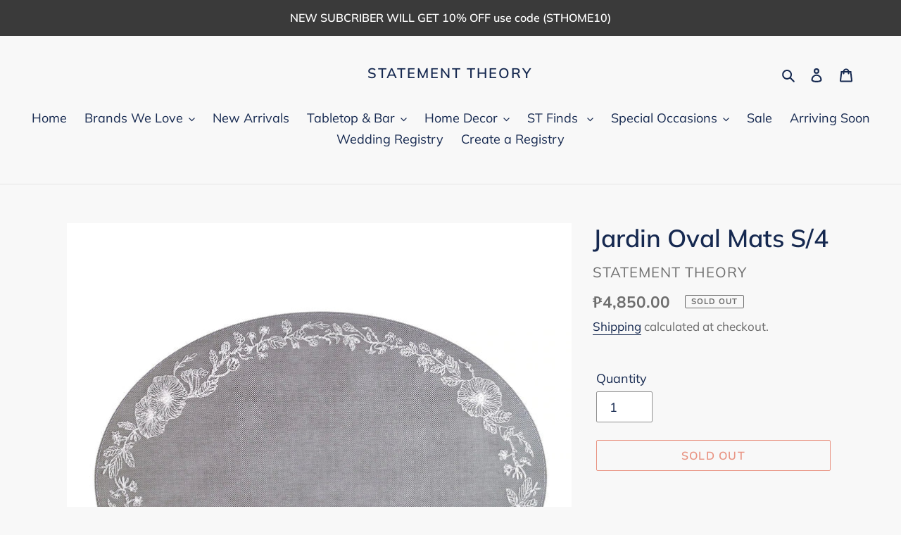

--- FILE ---
content_type: text/html; charset=utf-8
request_url: https://statementtheory.com/products/jardin-oval-mats-1
body_size: 31287
content:
<!doctype html>
<html class="no-js" lang="en">
<head>
  <meta charset="utf-8">
  <meta http-equiv="X-UA-Compatible" content="IE=edge,chrome=1">
  <meta name="viewport" content="width=device-width,initial-scale=1">
  <meta name="theme-color" content="#da2f0c">

  <link rel="preconnect" href="https://cdn.shopify.com" crossorigin>
  <link rel="preconnect" href="https://fonts.shopifycdn.com" crossorigin>
  <link rel="preconnect" href="https://monorail-edge.shopifysvc.com"><link rel="preload" href="//statementtheory.com/cdn/shop/t/1/assets/theme.css?v=35121789907223802701619558227" as="style">
  <link rel="preload" as="font" href="//statementtheory.com/cdn/fonts/muli/muli_n6.cc1d2d4222c93c9ee9f6de4489226d2e1332d85b.woff2" type="font/woff2" crossorigin>
  <link rel="preload" as="font" href="//statementtheory.com/cdn/fonts/muli/muli_n4.e949947cfff05efcc994b2e2db40359a04fa9a92.woff2" type="font/woff2" crossorigin>
  <link rel="preload" as="font" href="//statementtheory.com/cdn/fonts/muli/muli_n7.c8c44d0404947d89610714223e630c4cbe005587.woff2" type="font/woff2" crossorigin>
  <link rel="preload" href="//statementtheory.com/cdn/shop/t/1/assets/theme.js?v=89895764867676544731619558190" as="script">
  <link rel="preload" href="//statementtheory.com/cdn/shop/t/1/assets/lazysizes.js?v=63098554868324070131619129156" as="script"><link rel="canonical" href="https://statementtheory.com/products/jardin-oval-mats-1"><title>Jardin Oval Mats S/4
&ndash; Statement Theory</title><meta name="description" content="Oval mats with floral embroidered around the edge.  Set of 4 Size: 14&quot;x19&quot; embroidered oval Material: 100%  Phthalate-free Vinyl Care: Wipe with a damp cloth Available for Pre-Order."><!-- /snippets/social-meta-tags.liquid -->


<meta property="og:site_name" content="Statement Theory">
<meta property="og:url" content="https://statementtheory.com/products/jardin-oval-mats-1">
<meta property="og:title" content="Jardin Oval Mats S/4">
<meta property="og:type" content="product">
<meta property="og:description" content="Oval mats with floral embroidered around the edge.  Set of 4 Size: 14&quot;x19&quot; embroidered oval Material: 100%  Phthalate-free Vinyl Care: Wipe with a damp cloth Available for Pre-Order."><meta property="og:image" content="http://statementtheory.com/cdn/shop/products/JAR1101p_2000x2000_46ece5b8-7127-4c00-b845-c95cd1a7c89a.webp?v=1653200639">
  <meta property="og:image:secure_url" content="https://statementtheory.com/cdn/shop/products/JAR1101p_2000x2000_46ece5b8-7127-4c00-b845-c95cd1a7c89a.webp?v=1653200639">
  <meta property="og:image:width" content="1000">
  <meta property="og:image:height" content="1000">
  <meta property="og:price:amount" content="4,850.00">
  <meta property="og:price:currency" content="PHP">



<meta name="twitter:card" content="summary_large_image">
<meta name="twitter:title" content="Jardin Oval Mats S/4">
<meta name="twitter:description" content="Oval mats with floral embroidered around the edge.  Set of 4 Size: 14&quot;x19&quot; embroidered oval Material: 100%  Phthalate-free Vinyl Care: Wipe with a damp cloth Available for Pre-Order.">

  
<style data-shopify>
:root {
    --color-text: #162950;
    --color-text-rgb: 22, 41, 80;
    --color-body-text: #6d6d6d;
    --color-sale-text: #da2f0c;
    --color-small-button-text-border: #162950;
    --color-text-field: #ffffff;
    --color-text-field-text: #162950;
    --color-text-field-text-rgb: 22, 41, 80;

    --color-btn-primary: #da2f0c;
    --color-btn-primary-darker: #aa2509;
    --color-btn-primary-text: #ffffff;

    --color-blankstate: rgba(109, 109, 109, 0.35);
    --color-blankstate-border: rgba(109, 109, 109, 0.2);
    --color-blankstate-background: rgba(109, 109, 109, 0.1);

    --color-text-focus:#27488c;
    --color-overlay-text-focus:#e6e6e6;
    --color-btn-primary-focus:#aa2509;
    --color-btn-social-focus:#cbcbcb;
    --color-small-button-text-border-focus:#27488c;
    --predictive-search-focus:#ebebeb;

    --color-body: #f8f8f8;
    --color-bg: #f8f8f8;
    --color-bg-rgb: 248, 248, 248;
    --color-bg-alt: rgba(109, 109, 109, 0.05);
    --color-bg-currency-selector: rgba(109, 109, 109, 0.2);

    --color-overlay-title-text: #ffffff;
    --color-image-overlay: #3d3d3d;
    --color-image-overlay-rgb: 61, 61, 61;--opacity-image-overlay: 0.4;--hover-overlay-opacity: 0.8;

    --color-border: #e4e4e4;
    --color-border-form: #909090;
    --color-border-form-darker: #767676;

    --svg-select-icon: url(//statementtheory.com/cdn/shop/t/1/assets/ico-select.svg?v=48803375421089217581705062180);
    --slick-img-url: url(//statementtheory.com/cdn/shop/t/1/assets/ajax-loader.gif?v=41356863302472015721619129153);

    --font-weight-body--bold: 700;
    --font-weight-body--bolder: 700;

    --font-stack-header: Muli, sans-serif;
    --font-style-header: normal;
    --font-weight-header: 600;

    --font-stack-body: Muli, sans-serif;
    --font-style-body: normal;
    --font-weight-body: 400;

    --font-size-header: 26;

    --font-size-base: 18;

    --font-h1-desktop: 35;
    --font-h1-mobile: 32;
    --font-h2-desktop: 20;
    --font-h2-mobile: 18;
    --font-h3-mobile: 20;
    --font-h4-desktop: 17;
    --font-h4-mobile: 15;
    --font-h5-desktop: 15;
    --font-h5-mobile: 13;
    --font-h6-desktop: 14;
    --font-h6-mobile: 12;

    --font-mega-title-large-desktop: 65;

    --font-rich-text-large: 20;
    --font-rich-text-small: 15;

    
--color-video-bg: #ebebeb;

    
    --global-color-image-loader-primary: rgba(22, 41, 80, 0.06);
    --global-color-image-loader-secondary: rgba(22, 41, 80, 0.12);
  }
</style>


  <style>*,::after,::before{box-sizing:border-box}body{margin:0}body,html{background-color:var(--color-body)}body,button{font-size:calc(var(--font-size-base) * 1px);font-family:var(--font-stack-body);font-style:var(--font-style-body);font-weight:var(--font-weight-body);color:var(--color-text);line-height:1.5}body,button{-webkit-font-smoothing:antialiased;-webkit-text-size-adjust:100%}.border-bottom{border-bottom:1px solid var(--color-border)}.btn--link{background-color:transparent;border:0;margin:0;color:var(--color-text);text-align:left}.text-right{text-align:right}.icon{display:inline-block;width:20px;height:20px;vertical-align:middle;fill:currentColor}.icon__fallback-text,.visually-hidden{position:absolute!important;overflow:hidden;clip:rect(0 0 0 0);height:1px;width:1px;margin:-1px;padding:0;border:0}svg.icon:not(.icon--full-color) circle,svg.icon:not(.icon--full-color) ellipse,svg.icon:not(.icon--full-color) g,svg.icon:not(.icon--full-color) line,svg.icon:not(.icon--full-color) path,svg.icon:not(.icon--full-color) polygon,svg.icon:not(.icon--full-color) polyline,svg.icon:not(.icon--full-color) rect,symbol.icon:not(.icon--full-color) circle,symbol.icon:not(.icon--full-color) ellipse,symbol.icon:not(.icon--full-color) g,symbol.icon:not(.icon--full-color) line,symbol.icon:not(.icon--full-color) path,symbol.icon:not(.icon--full-color) polygon,symbol.icon:not(.icon--full-color) polyline,symbol.icon:not(.icon--full-color) rect{fill:inherit;stroke:inherit}li{list-style:none}.list--inline{padding:0;margin:0}.list--inline>li{display:inline-block;margin-bottom:0;vertical-align:middle}a{color:var(--color-text);text-decoration:none}.h1,.h2,h1,h2{margin:0 0 17.5px;font-family:var(--font-stack-header);font-style:var(--font-style-header);font-weight:var(--font-weight-header);line-height:1.2;overflow-wrap:break-word;word-wrap:break-word}.h1 a,.h2 a,h1 a,h2 a{color:inherit;text-decoration:none;font-weight:inherit}.h1,h1{font-size:calc(((var(--font-h1-desktop))/ (var(--font-size-base))) * 1em);text-transform:none;letter-spacing:0}@media only screen and (max-width:749px){.h1,h1{font-size:calc(((var(--font-h1-mobile))/ (var(--font-size-base))) * 1em)}}.h2,h2{font-size:calc(((var(--font-h2-desktop))/ (var(--font-size-base))) * 1em);text-transform:uppercase;letter-spacing:.1em}@media only screen and (max-width:749px){.h2,h2{font-size:calc(((var(--font-h2-mobile))/ (var(--font-size-base))) * 1em)}}p{color:var(--color-body-text);margin:0 0 19.44444px}@media only screen and (max-width:749px){p{font-size:calc(((var(--font-size-base) - 1)/ (var(--font-size-base))) * 1em)}}p:last-child{margin-bottom:0}@media only screen and (max-width:749px){.small--hide{display:none!important}}.grid{list-style:none;margin:0;padding:0;margin-left:-30px}.grid::after{content:'';display:table;clear:both}@media only screen and (max-width:749px){.grid{margin-left:-22px}}.grid::after{content:'';display:table;clear:both}.grid--no-gutters{margin-left:0}.grid--no-gutters .grid__item{padding-left:0}.grid--table{display:table;table-layout:fixed;width:100%}.grid--table>.grid__item{float:none;display:table-cell;vertical-align:middle}.grid__item{float:left;padding-left:30px;width:100%}@media only screen and (max-width:749px){.grid__item{padding-left:22px}}.grid__item[class*="--push"]{position:relative}@media only screen and (min-width:750px){.medium-up--one-quarter{width:25%}.medium-up--push-one-third{width:33.33%}.medium-up--one-half{width:50%}.medium-up--push-one-third{left:33.33%;position:relative}}.site-header{position:relative;background-color:var(--color-body)}@media only screen and (max-width:749px){.site-header{border-bottom:1px solid var(--color-border)}}@media only screen and (min-width:750px){.site-header{padding:0 55px}.site-header.logo--center{padding-top:30px}}.site-header__logo{margin:15px 0}.logo-align--center .site-header__logo{text-align:center;margin:0 auto}@media only screen and (max-width:749px){.logo-align--center .site-header__logo{text-align:left;margin:15px 0}}@media only screen and (max-width:749px){.site-header__logo{padding-left:22px;text-align:left}.site-header__logo img{margin:0}}.site-header__logo-link{display:inline-block;word-break:break-word}@media only screen and (min-width:750px){.logo-align--center .site-header__logo-link{margin:0 auto}}.site-header__logo-image{display:block}@media only screen and (min-width:750px){.site-header__logo-image{margin:0 auto}}.site-header__logo-image img{width:100%}.site-header__logo-image--centered img{margin:0 auto}.site-header__logo img{display:block}.site-header__icons{position:relative;white-space:nowrap}@media only screen and (max-width:749px){.site-header__icons{width:auto;padding-right:13px}.site-header__icons .btn--link,.site-header__icons .site-header__cart{font-size:calc(((var(--font-size-base))/ (var(--font-size-base))) * 1em)}}.site-header__icons-wrapper{position:relative;display:-webkit-flex;display:-ms-flexbox;display:flex;width:100%;-ms-flex-align:center;-webkit-align-items:center;-moz-align-items:center;-ms-align-items:center;-o-align-items:center;align-items:center;-webkit-justify-content:flex-end;-ms-justify-content:flex-end;justify-content:flex-end}.site-header__account,.site-header__cart,.site-header__search{position:relative}.site-header__search.site-header__icon{display:none}@media only screen and (min-width:1400px){.site-header__search.site-header__icon{display:block}}.site-header__search-toggle{display:block}@media only screen and (min-width:750px){.site-header__account,.site-header__cart{padding:10px 11px}}.site-header__cart-title,.site-header__search-title{position:absolute!important;overflow:hidden;clip:rect(0 0 0 0);height:1px;width:1px;margin:-1px;padding:0;border:0;display:block;vertical-align:middle}.site-header__cart-title{margin-right:3px}.site-header__cart-count{display:flex;align-items:center;justify-content:center;position:absolute;right:.4rem;top:.2rem;font-weight:700;background-color:var(--color-btn-primary);color:var(--color-btn-primary-text);border-radius:50%;min-width:1em;height:1em}.site-header__cart-count span{font-family:HelveticaNeue,"Helvetica Neue",Helvetica,Arial,sans-serif;font-size:calc(11em / 16);line-height:1}@media only screen and (max-width:749px){.site-header__cart-count{top:calc(7em / 16);right:0;border-radius:50%;min-width:calc(19em / 16);height:calc(19em / 16)}}@media only screen and (max-width:749px){.site-header__cart-count span{padding:.25em calc(6em / 16);font-size:12px}}.site-header__menu{display:none}@media only screen and (max-width:749px){.site-header__icon{display:inline-block;vertical-align:middle;padding:10px 11px;margin:0}}@media only screen and (min-width:750px){.site-header__icon .icon-search{margin-right:3px}}.announcement-bar{z-index:10;position:relative;text-align:center;border-bottom:1px solid transparent;padding:2px}.announcement-bar__link{display:block}.announcement-bar__message{display:block;padding:11px 22px;font-size:calc(((16)/ (var(--font-size-base))) * 1em);font-weight:var(--font-weight-header)}@media only screen and (min-width:750px){.announcement-bar__message{padding-left:55px;padding-right:55px}}.site-nav{position:relative;padding:0;text-align:center;margin:25px 0}.site-nav a{padding:3px 10px}.site-nav__link{display:block;white-space:nowrap}.site-nav--centered .site-nav__link{padding-top:0}.site-nav__link .icon-chevron-down{width:calc(8em / 16);height:calc(8em / 16);margin-left:.5rem}.site-nav__label{border-bottom:1px solid transparent}.site-nav__link--active .site-nav__label{border-bottom-color:var(--color-text)}.site-nav__link--button{border:none;background-color:transparent;padding:3px 10px}.site-header__mobile-nav{z-index:11;position:relative;background-color:var(--color-body)}@media only screen and (max-width:749px){.site-header__mobile-nav{display:-webkit-flex;display:-ms-flexbox;display:flex;width:100%;-ms-flex-align:center;-webkit-align-items:center;-moz-align-items:center;-ms-align-items:center;-o-align-items:center;align-items:center}}.mobile-nav--open .icon-close{display:none}.main-content{opacity:0}.main-content .shopify-section{display:none}.main-content .shopify-section:first-child{display:inherit}.critical-hidden{display:none}</style>

  <script>
    window.performance.mark('debut:theme_stylesheet_loaded.start');

    function onLoadStylesheet() {
      performance.mark('debut:theme_stylesheet_loaded.end');
      performance.measure('debut:theme_stylesheet_loaded', 'debut:theme_stylesheet_loaded.start', 'debut:theme_stylesheet_loaded.end');

      var url = "//statementtheory.com/cdn/shop/t/1/assets/theme.css?v=35121789907223802701619558227";
      var link = document.querySelector('link[href="' + url + '"]');
      link.loaded = true;
      link.dispatchEvent(new Event('load'));
    }
  </script>

  <link rel="stylesheet" href="//statementtheory.com/cdn/shop/t/1/assets/theme.css?v=35121789907223802701619558227" type="text/css" media="print" onload="this.media='all';onLoadStylesheet()">

  <style>
    @font-face {
  font-family: Muli;
  font-weight: 600;
  font-style: normal;
  font-display: swap;
  src: url("//statementtheory.com/cdn/fonts/muli/muli_n6.cc1d2d4222c93c9ee9f6de4489226d2e1332d85b.woff2") format("woff2"),
       url("//statementtheory.com/cdn/fonts/muli/muli_n6.2bb79714f197c09d3f5905925734a3f1166d5d27.woff") format("woff");
}

    @font-face {
  font-family: Muli;
  font-weight: 400;
  font-style: normal;
  font-display: swap;
  src: url("//statementtheory.com/cdn/fonts/muli/muli_n4.e949947cfff05efcc994b2e2db40359a04fa9a92.woff2") format("woff2"),
       url("//statementtheory.com/cdn/fonts/muli/muli_n4.35355e4a0c27c9bc94d9af3f9bcb586d8229277a.woff") format("woff");
}

    @font-face {
  font-family: Muli;
  font-weight: 700;
  font-style: normal;
  font-display: swap;
  src: url("//statementtheory.com/cdn/fonts/muli/muli_n7.c8c44d0404947d89610714223e630c4cbe005587.woff2") format("woff2"),
       url("//statementtheory.com/cdn/fonts/muli/muli_n7.4cbcffea6175d46b4d67e9408244a5b38c2ac568.woff") format("woff");
}

    @font-face {
  font-family: Muli;
  font-weight: 700;
  font-style: normal;
  font-display: swap;
  src: url("//statementtheory.com/cdn/fonts/muli/muli_n7.c8c44d0404947d89610714223e630c4cbe005587.woff2") format("woff2"),
       url("//statementtheory.com/cdn/fonts/muli/muli_n7.4cbcffea6175d46b4d67e9408244a5b38c2ac568.woff") format("woff");
}

    @font-face {
  font-family: Muli;
  font-weight: 400;
  font-style: italic;
  font-display: swap;
  src: url("//statementtheory.com/cdn/fonts/muli/muli_i4.c0a1ea800bab5884ab82e4eb25a6bd25121bd08c.woff2") format("woff2"),
       url("//statementtheory.com/cdn/fonts/muli/muli_i4.a6c39b1b31d876de7f99b3646461aa87120de6ed.woff") format("woff");
}

    @font-face {
  font-family: Muli;
  font-weight: 700;
  font-style: italic;
  font-display: swap;
  src: url("//statementtheory.com/cdn/fonts/muli/muli_i7.34eedbf231efa20bd065d55f6f71485730632c7b.woff2") format("woff2"),
       url("//statementtheory.com/cdn/fonts/muli/muli_i7.2b4df846821493e68344d0b0212997d071bf38b7.woff") format("woff");
}

  </style>

  <script>
    var theme = {
      breakpoints: {
        medium: 750,
        large: 990,
        widescreen: 1400
      },
      strings: {
        addToCart: "Add to cart",
        soldOut: "Sold out",
        unavailable: "Unavailable",
        regularPrice: "Regular price",
        salePrice: "Sale price",
        sale: "Sale",
        fromLowestPrice: "from [price]",
        vendor: "Vendor",
        showMore: "Show More",
        showLess: "Show Less",
        searchFor: "Search for",
        addressError: "Error looking up that address",
        addressNoResults: "No results for that address",
        addressQueryLimit: "You have exceeded the Google API usage limit. Consider upgrading to a \u003ca href=\"https:\/\/developers.google.com\/maps\/premium\/usage-limits\"\u003ePremium Plan\u003c\/a\u003e.",
        authError: "There was a problem authenticating your Google Maps account.",
        newWindow: "Opens in a new window.",
        external: "Opens external website.",
        newWindowExternal: "Opens external website in a new window.",
        removeLabel: "Remove [product]",
        update: "Update",
        quantity: "Quantity",
        discountedTotal: "Discounted total",
        regularTotal: "Regular total",
        priceColumn: "See Price column for discount details.",
        quantityMinimumMessage: "Quantity must be 1 or more",
        cartError: "There was an error while updating your cart. Please try again.",
        removedItemMessage: "Removed \u003cspan class=\"cart__removed-product-details\"\u003e([quantity]) [link]\u003c\/span\u003e from your cart.",
        unitPrice: "Unit price",
        unitPriceSeparator: "per",
        oneCartCount: "1 item",
        otherCartCount: "[count] items",
        quantityLabel: "Quantity: [count]",
        products: "Products",
        loading: "Loading",
        number_of_results: "[result_number] of [results_count]",
        number_of_results_found: "[results_count] results found",
        one_result_found: "1 result found"
      },
      moneyFormat: "₱{{amount}}",
      moneyFormatWithCurrency: "₱{{amount}} PHP",
      settings: {
        predictiveSearchEnabled: true,
        predictiveSearchShowPrice: false,
        predictiveSearchShowVendor: false
      },
      stylesheet: "//statementtheory.com/cdn/shop/t/1/assets/theme.css?v=35121789907223802701619558227"
    }

    document.documentElement.className = document.documentElement.className.replace('no-js', 'js');
  </script><script src="//statementtheory.com/cdn/shop/t/1/assets/theme.js?v=89895764867676544731619558190" defer="defer"></script>
  <script src="//statementtheory.com/cdn/shop/t/1/assets/lazysizes.js?v=63098554868324070131619129156" async="async"></script>

  <script type="text/javascript">
    if (window.MSInputMethodContext && document.documentMode) {
      var scripts = document.getElementsByTagName('script')[0];
      var polyfill = document.createElement("script");
      polyfill.defer = true;
      polyfill.src = "//statementtheory.com/cdn/shop/t/1/assets/ie11CustomProperties.min.js?v=146208399201472936201619129155";

      scripts.parentNode.insertBefore(polyfill, scripts);
    }
  </script>

  <script>window.performance && window.performance.mark && window.performance.mark('shopify.content_for_header.start');</script><meta id="shopify-digital-wallet" name="shopify-digital-wallet" content="/56373149878/digital_wallets/dialog">
<meta name="shopify-checkout-api-token" content="10eee9a131c77e3e0e5b716693f8b33a">
<meta id="in-context-paypal-metadata" data-shop-id="56373149878" data-venmo-supported="true" data-environment="production" data-locale="en_US" data-paypal-v4="true" data-currency="PHP">
<link rel="alternate" type="application/json+oembed" href="https://statementtheory.com/products/jardin-oval-mats-1.oembed">
<script async="async" src="/checkouts/internal/preloads.js?locale=en-PH"></script>
<script id="shopify-features" type="application/json">{"accessToken":"10eee9a131c77e3e0e5b716693f8b33a","betas":["rich-media-storefront-analytics"],"domain":"statementtheory.com","predictiveSearch":true,"shopId":56373149878,"locale":"en"}</script>
<script>var Shopify = Shopify || {};
Shopify.shop = "statement-theory.myshopify.com";
Shopify.locale = "en";
Shopify.currency = {"active":"PHP","rate":"1.0"};
Shopify.country = "PH";
Shopify.theme = {"name":"Debut","id":122101792950,"schema_name":"Debut","schema_version":"17.12.0","theme_store_id":796,"role":"main"};
Shopify.theme.handle = "null";
Shopify.theme.style = {"id":null,"handle":null};
Shopify.cdnHost = "statementtheory.com/cdn";
Shopify.routes = Shopify.routes || {};
Shopify.routes.root = "/";</script>
<script type="module">!function(o){(o.Shopify=o.Shopify||{}).modules=!0}(window);</script>
<script>!function(o){function n(){var o=[];function n(){o.push(Array.prototype.slice.apply(arguments))}return n.q=o,n}var t=o.Shopify=o.Shopify||{};t.loadFeatures=n(),t.autoloadFeatures=n()}(window);</script>
<script id="shop-js-analytics" type="application/json">{"pageType":"product"}</script>
<script defer="defer" async type="module" src="//statementtheory.com/cdn/shopifycloud/shop-js/modules/v2/client.init-shop-cart-sync_BApSsMSl.en.esm.js"></script>
<script defer="defer" async type="module" src="//statementtheory.com/cdn/shopifycloud/shop-js/modules/v2/chunk.common_CBoos6YZ.esm.js"></script>
<script type="module">
  await import("//statementtheory.com/cdn/shopifycloud/shop-js/modules/v2/client.init-shop-cart-sync_BApSsMSl.en.esm.js");
await import("//statementtheory.com/cdn/shopifycloud/shop-js/modules/v2/chunk.common_CBoos6YZ.esm.js");

  window.Shopify.SignInWithShop?.initShopCartSync?.({"fedCMEnabled":true,"windoidEnabled":true});

</script>
<script id="__st">var __st={"a":56373149878,"offset":-28800,"reqid":"a13790e6-1d60-421b-a527-0cdf0a3c43c8-1768893996","pageurl":"statementtheory.com\/products\/jardin-oval-mats-1","u":"10ded1595618","p":"product","rtyp":"product","rid":7349286830262};</script>
<script>window.ShopifyPaypalV4VisibilityTracking = true;</script>
<script id="captcha-bootstrap">!function(){'use strict';const t='contact',e='account',n='new_comment',o=[[t,t],['blogs',n],['comments',n],[t,'customer']],c=[[e,'customer_login'],[e,'guest_login'],[e,'recover_customer_password'],[e,'create_customer']],r=t=>t.map((([t,e])=>`form[action*='/${t}']:not([data-nocaptcha='true']) input[name='form_type'][value='${e}']`)).join(','),a=t=>()=>t?[...document.querySelectorAll(t)].map((t=>t.form)):[];function s(){const t=[...o],e=r(t);return a(e)}const i='password',u='form_key',d=['recaptcha-v3-token','g-recaptcha-response','h-captcha-response',i],f=()=>{try{return window.sessionStorage}catch{return}},m='__shopify_v',_=t=>t.elements[u];function p(t,e,n=!1){try{const o=window.sessionStorage,c=JSON.parse(o.getItem(e)),{data:r}=function(t){const{data:e,action:n}=t;return t[m]||n?{data:e,action:n}:{data:t,action:n}}(c);for(const[e,n]of Object.entries(r))t.elements[e]&&(t.elements[e].value=n);n&&o.removeItem(e)}catch(o){console.error('form repopulation failed',{error:o})}}const l='form_type',E='cptcha';function T(t){t.dataset[E]=!0}const w=window,h=w.document,L='Shopify',v='ce_forms',y='captcha';let A=!1;((t,e)=>{const n=(g='f06e6c50-85a8-45c8-87d0-21a2b65856fe',I='https://cdn.shopify.com/shopifycloud/storefront-forms-hcaptcha/ce_storefront_forms_captcha_hcaptcha.v1.5.2.iife.js',D={infoText:'Protected by hCaptcha',privacyText:'Privacy',termsText:'Terms'},(t,e,n)=>{const o=w[L][v],c=o.bindForm;if(c)return c(t,g,e,D).then(n);var r;o.q.push([[t,g,e,D],n]),r=I,A||(h.body.append(Object.assign(h.createElement('script'),{id:'captcha-provider',async:!0,src:r})),A=!0)});var g,I,D;w[L]=w[L]||{},w[L][v]=w[L][v]||{},w[L][v].q=[],w[L][y]=w[L][y]||{},w[L][y].protect=function(t,e){n(t,void 0,e),T(t)},Object.freeze(w[L][y]),function(t,e,n,w,h,L){const[v,y,A,g]=function(t,e,n){const i=e?o:[],u=t?c:[],d=[...i,...u],f=r(d),m=r(i),_=r(d.filter((([t,e])=>n.includes(e))));return[a(f),a(m),a(_),s()]}(w,h,L),I=t=>{const e=t.target;return e instanceof HTMLFormElement?e:e&&e.form},D=t=>v().includes(t);t.addEventListener('submit',(t=>{const e=I(t);if(!e)return;const n=D(e)&&!e.dataset.hcaptchaBound&&!e.dataset.recaptchaBound,o=_(e),c=g().includes(e)&&(!o||!o.value);(n||c)&&t.preventDefault(),c&&!n&&(function(t){try{if(!f())return;!function(t){const e=f();if(!e)return;const n=_(t);if(!n)return;const o=n.value;o&&e.removeItem(o)}(t);const e=Array.from(Array(32),(()=>Math.random().toString(36)[2])).join('');!function(t,e){_(t)||t.append(Object.assign(document.createElement('input'),{type:'hidden',name:u})),t.elements[u].value=e}(t,e),function(t,e){const n=f();if(!n)return;const o=[...t.querySelectorAll(`input[type='${i}']`)].map((({name:t})=>t)),c=[...d,...o],r={};for(const[a,s]of new FormData(t).entries())c.includes(a)||(r[a]=s);n.setItem(e,JSON.stringify({[m]:1,action:t.action,data:r}))}(t,e)}catch(e){console.error('failed to persist form',e)}}(e),e.submit())}));const S=(t,e)=>{t&&!t.dataset[E]&&(n(t,e.some((e=>e===t))),T(t))};for(const o of['focusin','change'])t.addEventListener(o,(t=>{const e=I(t);D(e)&&S(e,y())}));const B=e.get('form_key'),M=e.get(l),P=B&&M;t.addEventListener('DOMContentLoaded',(()=>{const t=y();if(P)for(const e of t)e.elements[l].value===M&&p(e,B);[...new Set([...A(),...v().filter((t=>'true'===t.dataset.shopifyCaptcha))])].forEach((e=>S(e,t)))}))}(h,new URLSearchParams(w.location.search),n,t,e,['guest_login'])})(!0,!0)}();</script>
<script integrity="sha256-4kQ18oKyAcykRKYeNunJcIwy7WH5gtpwJnB7kiuLZ1E=" data-source-attribution="shopify.loadfeatures" defer="defer" src="//statementtheory.com/cdn/shopifycloud/storefront/assets/storefront/load_feature-a0a9edcb.js" crossorigin="anonymous"></script>
<script data-source-attribution="shopify.dynamic_checkout.dynamic.init">var Shopify=Shopify||{};Shopify.PaymentButton=Shopify.PaymentButton||{isStorefrontPortableWallets:!0,init:function(){window.Shopify.PaymentButton.init=function(){};var t=document.createElement("script");t.src="https://statementtheory.com/cdn/shopifycloud/portable-wallets/latest/portable-wallets.en.js",t.type="module",document.head.appendChild(t)}};
</script>
<script data-source-attribution="shopify.dynamic_checkout.buyer_consent">
  function portableWalletsHideBuyerConsent(e){var t=document.getElementById("shopify-buyer-consent"),n=document.getElementById("shopify-subscription-policy-button");t&&n&&(t.classList.add("hidden"),t.setAttribute("aria-hidden","true"),n.removeEventListener("click",e))}function portableWalletsShowBuyerConsent(e){var t=document.getElementById("shopify-buyer-consent"),n=document.getElementById("shopify-subscription-policy-button");t&&n&&(t.classList.remove("hidden"),t.removeAttribute("aria-hidden"),n.addEventListener("click",e))}window.Shopify?.PaymentButton&&(window.Shopify.PaymentButton.hideBuyerConsent=portableWalletsHideBuyerConsent,window.Shopify.PaymentButton.showBuyerConsent=portableWalletsShowBuyerConsent);
</script>
<script>
  function portableWalletsCleanup(e){e&&e.src&&console.error("Failed to load portable wallets script "+e.src);var t=document.querySelectorAll("shopify-accelerated-checkout .shopify-payment-button__skeleton, shopify-accelerated-checkout-cart .wallet-cart-button__skeleton"),e=document.getElementById("shopify-buyer-consent");for(let e=0;e<t.length;e++)t[e].remove();e&&e.remove()}function portableWalletsNotLoadedAsModule(e){e instanceof ErrorEvent&&"string"==typeof e.message&&e.message.includes("import.meta")&&"string"==typeof e.filename&&e.filename.includes("portable-wallets")&&(window.removeEventListener("error",portableWalletsNotLoadedAsModule),window.Shopify.PaymentButton.failedToLoad=e,"loading"===document.readyState?document.addEventListener("DOMContentLoaded",window.Shopify.PaymentButton.init):window.Shopify.PaymentButton.init())}window.addEventListener("error",portableWalletsNotLoadedAsModule);
</script>

<script type="module" src="https://statementtheory.com/cdn/shopifycloud/portable-wallets/latest/portable-wallets.en.js" onError="portableWalletsCleanup(this)" crossorigin="anonymous"></script>
<script nomodule>
  document.addEventListener("DOMContentLoaded", portableWalletsCleanup);
</script>

<link id="shopify-accelerated-checkout-styles" rel="stylesheet" media="screen" href="https://statementtheory.com/cdn/shopifycloud/portable-wallets/latest/accelerated-checkout-backwards-compat.css" crossorigin="anonymous">
<style id="shopify-accelerated-checkout-cart">
        #shopify-buyer-consent {
  margin-top: 1em;
  display: inline-block;
  width: 100%;
}

#shopify-buyer-consent.hidden {
  display: none;
}

#shopify-subscription-policy-button {
  background: none;
  border: none;
  padding: 0;
  text-decoration: underline;
  font-size: inherit;
  cursor: pointer;
}

#shopify-subscription-policy-button::before {
  box-shadow: none;
}

      </style>

<script>window.performance && window.performance.mark && window.performance.mark('shopify.content_for_header.end');</script>
  
  
  

  










<link href="https://monorail-edge.shopifysvc.com" rel="dns-prefetch">
<script>(function(){if ("sendBeacon" in navigator && "performance" in window) {try {var session_token_from_headers = performance.getEntriesByType('navigation')[0].serverTiming.find(x => x.name == '_s').description;} catch {var session_token_from_headers = undefined;}var session_cookie_matches = document.cookie.match(/_shopify_s=([^;]*)/);var session_token_from_cookie = session_cookie_matches && session_cookie_matches.length === 2 ? session_cookie_matches[1] : "";var session_token = session_token_from_headers || session_token_from_cookie || "";function handle_abandonment_event(e) {var entries = performance.getEntries().filter(function(entry) {return /monorail-edge.shopifysvc.com/.test(entry.name);});if (!window.abandonment_tracked && entries.length === 0) {window.abandonment_tracked = true;var currentMs = Date.now();var navigation_start = performance.timing.navigationStart;var payload = {shop_id: 56373149878,url: window.location.href,navigation_start,duration: currentMs - navigation_start,session_token,page_type: "product"};window.navigator.sendBeacon("https://monorail-edge.shopifysvc.com/v1/produce", JSON.stringify({schema_id: "online_store_buyer_site_abandonment/1.1",payload: payload,metadata: {event_created_at_ms: currentMs,event_sent_at_ms: currentMs}}));}}window.addEventListener('pagehide', handle_abandonment_event);}}());</script>
<script id="web-pixels-manager-setup">(function e(e,d,r,n,o){if(void 0===o&&(o={}),!Boolean(null===(a=null===(i=window.Shopify)||void 0===i?void 0:i.analytics)||void 0===a?void 0:a.replayQueue)){var i,a;window.Shopify=window.Shopify||{};var t=window.Shopify;t.analytics=t.analytics||{};var s=t.analytics;s.replayQueue=[],s.publish=function(e,d,r){return s.replayQueue.push([e,d,r]),!0};try{self.performance.mark("wpm:start")}catch(e){}var l=function(){var e={modern:/Edge?\/(1{2}[4-9]|1[2-9]\d|[2-9]\d{2}|\d{4,})\.\d+(\.\d+|)|Firefox\/(1{2}[4-9]|1[2-9]\d|[2-9]\d{2}|\d{4,})\.\d+(\.\d+|)|Chrom(ium|e)\/(9{2}|\d{3,})\.\d+(\.\d+|)|(Maci|X1{2}).+ Version\/(15\.\d+|(1[6-9]|[2-9]\d|\d{3,})\.\d+)([,.]\d+|)( \(\w+\)|)( Mobile\/\w+|) Safari\/|Chrome.+OPR\/(9{2}|\d{3,})\.\d+\.\d+|(CPU[ +]OS|iPhone[ +]OS|CPU[ +]iPhone|CPU IPhone OS|CPU iPad OS)[ +]+(15[._]\d+|(1[6-9]|[2-9]\d|\d{3,})[._]\d+)([._]\d+|)|Android:?[ /-](13[3-9]|1[4-9]\d|[2-9]\d{2}|\d{4,})(\.\d+|)(\.\d+|)|Android.+Firefox\/(13[5-9]|1[4-9]\d|[2-9]\d{2}|\d{4,})\.\d+(\.\d+|)|Android.+Chrom(ium|e)\/(13[3-9]|1[4-9]\d|[2-9]\d{2}|\d{4,})\.\d+(\.\d+|)|SamsungBrowser\/([2-9]\d|\d{3,})\.\d+/,legacy:/Edge?\/(1[6-9]|[2-9]\d|\d{3,})\.\d+(\.\d+|)|Firefox\/(5[4-9]|[6-9]\d|\d{3,})\.\d+(\.\d+|)|Chrom(ium|e)\/(5[1-9]|[6-9]\d|\d{3,})\.\d+(\.\d+|)([\d.]+$|.*Safari\/(?![\d.]+ Edge\/[\d.]+$))|(Maci|X1{2}).+ Version\/(10\.\d+|(1[1-9]|[2-9]\d|\d{3,})\.\d+)([,.]\d+|)( \(\w+\)|)( Mobile\/\w+|) Safari\/|Chrome.+OPR\/(3[89]|[4-9]\d|\d{3,})\.\d+\.\d+|(CPU[ +]OS|iPhone[ +]OS|CPU[ +]iPhone|CPU IPhone OS|CPU iPad OS)[ +]+(10[._]\d+|(1[1-9]|[2-9]\d|\d{3,})[._]\d+)([._]\d+|)|Android:?[ /-](13[3-9]|1[4-9]\d|[2-9]\d{2}|\d{4,})(\.\d+|)(\.\d+|)|Mobile Safari.+OPR\/([89]\d|\d{3,})\.\d+\.\d+|Android.+Firefox\/(13[5-9]|1[4-9]\d|[2-9]\d{2}|\d{4,})\.\d+(\.\d+|)|Android.+Chrom(ium|e)\/(13[3-9]|1[4-9]\d|[2-9]\d{2}|\d{4,})\.\d+(\.\d+|)|Android.+(UC? ?Browser|UCWEB|U3)[ /]?(15\.([5-9]|\d{2,})|(1[6-9]|[2-9]\d|\d{3,})\.\d+)\.\d+|SamsungBrowser\/(5\.\d+|([6-9]|\d{2,})\.\d+)|Android.+MQ{2}Browser\/(14(\.(9|\d{2,})|)|(1[5-9]|[2-9]\d|\d{3,})(\.\d+|))(\.\d+|)|K[Aa][Ii]OS\/(3\.\d+|([4-9]|\d{2,})\.\d+)(\.\d+|)/},d=e.modern,r=e.legacy,n=navigator.userAgent;return n.match(d)?"modern":n.match(r)?"legacy":"unknown"}(),u="modern"===l?"modern":"legacy",c=(null!=n?n:{modern:"",legacy:""})[u],f=function(e){return[e.baseUrl,"/wpm","/b",e.hashVersion,"modern"===e.buildTarget?"m":"l",".js"].join("")}({baseUrl:d,hashVersion:r,buildTarget:u}),m=function(e){var d=e.version,r=e.bundleTarget,n=e.surface,o=e.pageUrl,i=e.monorailEndpoint;return{emit:function(e){var a=e.status,t=e.errorMsg,s=(new Date).getTime(),l=JSON.stringify({metadata:{event_sent_at_ms:s},events:[{schema_id:"web_pixels_manager_load/3.1",payload:{version:d,bundle_target:r,page_url:o,status:a,surface:n,error_msg:t},metadata:{event_created_at_ms:s}}]});if(!i)return console&&console.warn&&console.warn("[Web Pixels Manager] No Monorail endpoint provided, skipping logging."),!1;try{return self.navigator.sendBeacon.bind(self.navigator)(i,l)}catch(e){}var u=new XMLHttpRequest;try{return u.open("POST",i,!0),u.setRequestHeader("Content-Type","text/plain"),u.send(l),!0}catch(e){return console&&console.warn&&console.warn("[Web Pixels Manager] Got an unhandled error while logging to Monorail."),!1}}}}({version:r,bundleTarget:l,surface:e.surface,pageUrl:self.location.href,monorailEndpoint:e.monorailEndpoint});try{o.browserTarget=l,function(e){var d=e.src,r=e.async,n=void 0===r||r,o=e.onload,i=e.onerror,a=e.sri,t=e.scriptDataAttributes,s=void 0===t?{}:t,l=document.createElement("script"),u=document.querySelector("head"),c=document.querySelector("body");if(l.async=n,l.src=d,a&&(l.integrity=a,l.crossOrigin="anonymous"),s)for(var f in s)if(Object.prototype.hasOwnProperty.call(s,f))try{l.dataset[f]=s[f]}catch(e){}if(o&&l.addEventListener("load",o),i&&l.addEventListener("error",i),u)u.appendChild(l);else{if(!c)throw new Error("Did not find a head or body element to append the script");c.appendChild(l)}}({src:f,async:!0,onload:function(){if(!function(){var e,d;return Boolean(null===(d=null===(e=window.Shopify)||void 0===e?void 0:e.analytics)||void 0===d?void 0:d.initialized)}()){var d=window.webPixelsManager.init(e)||void 0;if(d){var r=window.Shopify.analytics;r.replayQueue.forEach((function(e){var r=e[0],n=e[1],o=e[2];d.publishCustomEvent(r,n,o)})),r.replayQueue=[],r.publish=d.publishCustomEvent,r.visitor=d.visitor,r.initialized=!0}}},onerror:function(){return m.emit({status:"failed",errorMsg:"".concat(f," has failed to load")})},sri:function(e){var d=/^sha384-[A-Za-z0-9+/=]+$/;return"string"==typeof e&&d.test(e)}(c)?c:"",scriptDataAttributes:o}),m.emit({status:"loading"})}catch(e){m.emit({status:"failed",errorMsg:(null==e?void 0:e.message)||"Unknown error"})}}})({shopId: 56373149878,storefrontBaseUrl: "https://statementtheory.com",extensionsBaseUrl: "https://extensions.shopifycdn.com/cdn/shopifycloud/web-pixels-manager",monorailEndpoint: "https://monorail-edge.shopifysvc.com/unstable/produce_batch",surface: "storefront-renderer",enabledBetaFlags: ["2dca8a86"],webPixelsConfigList: [{"id":"shopify-app-pixel","configuration":"{}","eventPayloadVersion":"v1","runtimeContext":"STRICT","scriptVersion":"0450","apiClientId":"shopify-pixel","type":"APP","privacyPurposes":["ANALYTICS","MARKETING"]},{"id":"shopify-custom-pixel","eventPayloadVersion":"v1","runtimeContext":"LAX","scriptVersion":"0450","apiClientId":"shopify-pixel","type":"CUSTOM","privacyPurposes":["ANALYTICS","MARKETING"]}],isMerchantRequest: false,initData: {"shop":{"name":"Statement Theory","paymentSettings":{"currencyCode":"PHP"},"myshopifyDomain":"statement-theory.myshopify.com","countryCode":"US","storefrontUrl":"https:\/\/statementtheory.com"},"customer":null,"cart":null,"checkout":null,"productVariants":[{"price":{"amount":4850.0,"currencyCode":"PHP"},"product":{"title":"Jardin Oval Mats S\/4","vendor":"Statement Theory","id":"7349286830262","untranslatedTitle":"Jardin Oval Mats S\/4","url":"\/products\/jardin-oval-mats-1","type":""},"id":"41488222388406","image":{"src":"\/\/statementtheory.com\/cdn\/shop\/products\/JAR1101p_2000x2000_46ece5b8-7127-4c00-b845-c95cd1a7c89a.webp?v=1653200639"},"sku":"","title":"Default Title","untranslatedTitle":"Default Title"}],"purchasingCompany":null},},"https://statementtheory.com/cdn","fcfee988w5aeb613cpc8e4bc33m6693e112",{"modern":"","legacy":""},{"shopId":"56373149878","storefrontBaseUrl":"https:\/\/statementtheory.com","extensionBaseUrl":"https:\/\/extensions.shopifycdn.com\/cdn\/shopifycloud\/web-pixels-manager","surface":"storefront-renderer","enabledBetaFlags":"[\"2dca8a86\"]","isMerchantRequest":"false","hashVersion":"fcfee988w5aeb613cpc8e4bc33m6693e112","publish":"custom","events":"[[\"page_viewed\",{}],[\"product_viewed\",{\"productVariant\":{\"price\":{\"amount\":4850.0,\"currencyCode\":\"PHP\"},\"product\":{\"title\":\"Jardin Oval Mats S\/4\",\"vendor\":\"Statement Theory\",\"id\":\"7349286830262\",\"untranslatedTitle\":\"Jardin Oval Mats S\/4\",\"url\":\"\/products\/jardin-oval-mats-1\",\"type\":\"\"},\"id\":\"41488222388406\",\"image\":{\"src\":\"\/\/statementtheory.com\/cdn\/shop\/products\/JAR1101p_2000x2000_46ece5b8-7127-4c00-b845-c95cd1a7c89a.webp?v=1653200639\"},\"sku\":\"\",\"title\":\"Default Title\",\"untranslatedTitle\":\"Default Title\"}}]]"});</script><script>
  window.ShopifyAnalytics = window.ShopifyAnalytics || {};
  window.ShopifyAnalytics.meta = window.ShopifyAnalytics.meta || {};
  window.ShopifyAnalytics.meta.currency = 'PHP';
  var meta = {"product":{"id":7349286830262,"gid":"gid:\/\/shopify\/Product\/7349286830262","vendor":"Statement Theory","type":"","handle":"jardin-oval-mats-1","variants":[{"id":41488222388406,"price":485000,"name":"Jardin Oval Mats S\/4","public_title":null,"sku":""}],"remote":false},"page":{"pageType":"product","resourceType":"product","resourceId":7349286830262,"requestId":"a13790e6-1d60-421b-a527-0cdf0a3c43c8-1768893996"}};
  for (var attr in meta) {
    window.ShopifyAnalytics.meta[attr] = meta[attr];
  }
</script>
<script class="analytics">
  (function () {
    var customDocumentWrite = function(content) {
      var jquery = null;

      if (window.jQuery) {
        jquery = window.jQuery;
      } else if (window.Checkout && window.Checkout.$) {
        jquery = window.Checkout.$;
      }

      if (jquery) {
        jquery('body').append(content);
      }
    };

    var hasLoggedConversion = function(token) {
      if (token) {
        return document.cookie.indexOf('loggedConversion=' + token) !== -1;
      }
      return false;
    }

    var setCookieIfConversion = function(token) {
      if (token) {
        var twoMonthsFromNow = new Date(Date.now());
        twoMonthsFromNow.setMonth(twoMonthsFromNow.getMonth() + 2);

        document.cookie = 'loggedConversion=' + token + '; expires=' + twoMonthsFromNow;
      }
    }

    var trekkie = window.ShopifyAnalytics.lib = window.trekkie = window.trekkie || [];
    if (trekkie.integrations) {
      return;
    }
    trekkie.methods = [
      'identify',
      'page',
      'ready',
      'track',
      'trackForm',
      'trackLink'
    ];
    trekkie.factory = function(method) {
      return function() {
        var args = Array.prototype.slice.call(arguments);
        args.unshift(method);
        trekkie.push(args);
        return trekkie;
      };
    };
    for (var i = 0; i < trekkie.methods.length; i++) {
      var key = trekkie.methods[i];
      trekkie[key] = trekkie.factory(key);
    }
    trekkie.load = function(config) {
      trekkie.config = config || {};
      trekkie.config.initialDocumentCookie = document.cookie;
      var first = document.getElementsByTagName('script')[0];
      var script = document.createElement('script');
      script.type = 'text/javascript';
      script.onerror = function(e) {
        var scriptFallback = document.createElement('script');
        scriptFallback.type = 'text/javascript';
        scriptFallback.onerror = function(error) {
                var Monorail = {
      produce: function produce(monorailDomain, schemaId, payload) {
        var currentMs = new Date().getTime();
        var event = {
          schema_id: schemaId,
          payload: payload,
          metadata: {
            event_created_at_ms: currentMs,
            event_sent_at_ms: currentMs
          }
        };
        return Monorail.sendRequest("https://" + monorailDomain + "/v1/produce", JSON.stringify(event));
      },
      sendRequest: function sendRequest(endpointUrl, payload) {
        // Try the sendBeacon API
        if (window && window.navigator && typeof window.navigator.sendBeacon === 'function' && typeof window.Blob === 'function' && !Monorail.isIos12()) {
          var blobData = new window.Blob([payload], {
            type: 'text/plain'
          });

          if (window.navigator.sendBeacon(endpointUrl, blobData)) {
            return true;
          } // sendBeacon was not successful

        } // XHR beacon

        var xhr = new XMLHttpRequest();

        try {
          xhr.open('POST', endpointUrl);
          xhr.setRequestHeader('Content-Type', 'text/plain');
          xhr.send(payload);
        } catch (e) {
          console.log(e);
        }

        return false;
      },
      isIos12: function isIos12() {
        return window.navigator.userAgent.lastIndexOf('iPhone; CPU iPhone OS 12_') !== -1 || window.navigator.userAgent.lastIndexOf('iPad; CPU OS 12_') !== -1;
      }
    };
    Monorail.produce('monorail-edge.shopifysvc.com',
      'trekkie_storefront_load_errors/1.1',
      {shop_id: 56373149878,
      theme_id: 122101792950,
      app_name: "storefront",
      context_url: window.location.href,
      source_url: "//statementtheory.com/cdn/s/trekkie.storefront.cd680fe47e6c39ca5d5df5f0a32d569bc48c0f27.min.js"});

        };
        scriptFallback.async = true;
        scriptFallback.src = '//statementtheory.com/cdn/s/trekkie.storefront.cd680fe47e6c39ca5d5df5f0a32d569bc48c0f27.min.js';
        first.parentNode.insertBefore(scriptFallback, first);
      };
      script.async = true;
      script.src = '//statementtheory.com/cdn/s/trekkie.storefront.cd680fe47e6c39ca5d5df5f0a32d569bc48c0f27.min.js';
      first.parentNode.insertBefore(script, first);
    };
    trekkie.load(
      {"Trekkie":{"appName":"storefront","development":false,"defaultAttributes":{"shopId":56373149878,"isMerchantRequest":null,"themeId":122101792950,"themeCityHash":"8640455959590359747","contentLanguage":"en","currency":"PHP","eventMetadataId":"6d6f0bf7-e076-496f-9e43-5e6870bca9e8"},"isServerSideCookieWritingEnabled":true,"monorailRegion":"shop_domain","enabledBetaFlags":["65f19447"]},"Session Attribution":{},"S2S":{"facebookCapiEnabled":false,"source":"trekkie-storefront-renderer","apiClientId":580111}}
    );

    var loaded = false;
    trekkie.ready(function() {
      if (loaded) return;
      loaded = true;

      window.ShopifyAnalytics.lib = window.trekkie;

      var originalDocumentWrite = document.write;
      document.write = customDocumentWrite;
      try { window.ShopifyAnalytics.merchantGoogleAnalytics.call(this); } catch(error) {};
      document.write = originalDocumentWrite;

      window.ShopifyAnalytics.lib.page(null,{"pageType":"product","resourceType":"product","resourceId":7349286830262,"requestId":"a13790e6-1d60-421b-a527-0cdf0a3c43c8-1768893996","shopifyEmitted":true});

      var match = window.location.pathname.match(/checkouts\/(.+)\/(thank_you|post_purchase)/)
      var token = match? match[1]: undefined;
      if (!hasLoggedConversion(token)) {
        setCookieIfConversion(token);
        window.ShopifyAnalytics.lib.track("Viewed Product",{"currency":"PHP","variantId":41488222388406,"productId":7349286830262,"productGid":"gid:\/\/shopify\/Product\/7349286830262","name":"Jardin Oval Mats S\/4","price":"4850.00","sku":"","brand":"Statement Theory","variant":null,"category":"","nonInteraction":true,"remote":false},undefined,undefined,{"shopifyEmitted":true});
      window.ShopifyAnalytics.lib.track("monorail:\/\/trekkie_storefront_viewed_product\/1.1",{"currency":"PHP","variantId":41488222388406,"productId":7349286830262,"productGid":"gid:\/\/shopify\/Product\/7349286830262","name":"Jardin Oval Mats S\/4","price":"4850.00","sku":"","brand":"Statement Theory","variant":null,"category":"","nonInteraction":true,"remote":false,"referer":"https:\/\/statementtheory.com\/products\/jardin-oval-mats-1"});
      }
    });


        var eventsListenerScript = document.createElement('script');
        eventsListenerScript.async = true;
        eventsListenerScript.src = "//statementtheory.com/cdn/shopifycloud/storefront/assets/shop_events_listener-3da45d37.js";
        document.getElementsByTagName('head')[0].appendChild(eventsListenerScript);

})();</script>
<script
  defer
  src="https://statementtheory.com/cdn/shopifycloud/perf-kit/shopify-perf-kit-3.0.4.min.js"
  data-application="storefront-renderer"
  data-shop-id="56373149878"
  data-render-region="gcp-us-central1"
  data-page-type="product"
  data-theme-instance-id="122101792950"
  data-theme-name="Debut"
  data-theme-version="17.12.0"
  data-monorail-region="shop_domain"
  data-resource-timing-sampling-rate="10"
  data-shs="true"
  data-shs-beacon="true"
  data-shs-export-with-fetch="true"
  data-shs-logs-sample-rate="1"
  data-shs-beacon-endpoint="https://statementtheory.com/api/collect"
></script>
</head>

<body class="template-product">

  <a class="in-page-link visually-hidden skip-link" href="#MainContent">Skip to content</a><style data-shopify>

  .cart-popup {
    box-shadow: 1px 1px 10px 2px rgba(228, 228, 228, 0.5);
  }</style><div class="cart-popup-wrapper cart-popup-wrapper--hidden critical-hidden" role="dialog" aria-modal="true" aria-labelledby="CartPopupHeading" data-cart-popup-wrapper>
  <div class="cart-popup" data-cart-popup tabindex="-1">
    <div class="cart-popup__header">
      <h2 id="CartPopupHeading" class="cart-popup__heading">Just added to your cart</h2>
      <button class="cart-popup__close" aria-label="Close" data-cart-popup-close><svg aria-hidden="true" focusable="false" role="presentation" class="icon icon-close" viewBox="0 0 40 40"><path d="M23.868 20.015L39.117 4.78c1.11-1.108 1.11-2.77 0-3.877-1.109-1.108-2.773-1.108-3.882 0L19.986 16.137 4.737.904C3.628-.204 1.965-.204.856.904c-1.11 1.108-1.11 2.77 0 3.877l15.249 15.234L.855 35.248c-1.108 1.108-1.108 2.77 0 3.877.555.554 1.248.831 1.942.831s1.386-.277 1.94-.83l15.25-15.234 15.248 15.233c.555.554 1.248.831 1.941.831s1.387-.277 1.941-.83c1.11-1.109 1.11-2.77 0-3.878L23.868 20.015z" class="layer"/></svg></button>
    </div>
    <div class="cart-popup-item">
      <div class="cart-popup-item__image-wrapper hide" data-cart-popup-image-wrapper data-image-loading-animation></div>
      <div class="cart-popup-item__description">
        <div>
          <h3 class="cart-popup-item__title" data-cart-popup-title></h3>
          <ul class="product-details" aria-label="Product details" data-cart-popup-product-details></ul>
        </div>
        <div class="cart-popup-item__quantity">
          <span class="visually-hidden" data-cart-popup-quantity-label></span>
          <span aria-hidden="true">Qty:</span>
          <span aria-hidden="true" data-cart-popup-quantity></span>
        </div>
      </div>
    </div>

    <a href="/cart" class="cart-popup__cta-link btn btn--secondary-accent">
      View cart (<span data-cart-popup-cart-quantity></span>)
    </a>

    <div class="cart-popup__dismiss">
      <button class="cart-popup__dismiss-button text-link text-link--accent" data-cart-popup-dismiss>
        Continue shopping
      </button>
    </div>
  </div>
</div>

<div id="shopify-section-header" class="shopify-section">
  <style>
    

    
  </style>


<div id="SearchDrawer" class="search-bar drawer drawer--top critical-hidden" role="dialog" aria-modal="true" aria-label="Search" data-predictive-search-drawer>
  <div class="search-bar__interior">
    <div class="search-form__container" data-search-form-container>
      <form class="search-form search-bar__form" action="/search" method="get" role="search">
        <div class="search-form__input-wrapper">
          <input
            type="text"
            name="q"
            placeholder="Search"
            role="combobox"
            aria-autocomplete="list"
            aria-owns="predictive-search-results"
            aria-expanded="false"
            aria-label="Search"
            aria-haspopup="listbox"
            class="search-form__input search-bar__input"
            data-predictive-search-drawer-input
            data-base-url="/search"
          />
          <input type="hidden" name="options[prefix]" value="last" aria-hidden="true" />
          <div class="predictive-search-wrapper predictive-search-wrapper--drawer" data-predictive-search-mount="drawer"></div>
        </div>

        <button class="search-bar__submit search-form__submit"
          type="submit"
          data-search-form-submit>
          <svg aria-hidden="true" focusable="false" role="presentation" class="icon icon-search" viewBox="0 0 37 40"><path d="M35.6 36l-9.8-9.8c4.1-5.4 3.6-13.2-1.3-18.1-5.4-5.4-14.2-5.4-19.7 0-5.4 5.4-5.4 14.2 0 19.7 2.6 2.6 6.1 4.1 9.8 4.1 3 0 5.9-1 8.3-2.8l9.8 9.8c.4.4.9.6 1.4.6s1-.2 1.4-.6c.9-.9.9-2.1.1-2.9zm-20.9-8.2c-2.6 0-5.1-1-7-2.9-3.9-3.9-3.9-10.1 0-14C9.6 9 12.2 8 14.7 8s5.1 1 7 2.9c3.9 3.9 3.9 10.1 0 14-1.9 1.9-4.4 2.9-7 2.9z"/></svg>
          <span class="icon__fallback-text">Submit</span>
        </button>
      </form>

      <div class="search-bar__actions">
        <button type="button" class="btn--link search-bar__close js-drawer-close">
          <svg aria-hidden="true" focusable="false" role="presentation" class="icon icon-close" viewBox="0 0 40 40"><path d="M23.868 20.015L39.117 4.78c1.11-1.108 1.11-2.77 0-3.877-1.109-1.108-2.773-1.108-3.882 0L19.986 16.137 4.737.904C3.628-.204 1.965-.204.856.904c-1.11 1.108-1.11 2.77 0 3.877l15.249 15.234L.855 35.248c-1.108 1.108-1.108 2.77 0 3.877.555.554 1.248.831 1.942.831s1.386-.277 1.94-.83l15.25-15.234 15.248 15.233c.555.554 1.248.831 1.941.831s1.387-.277 1.941-.83c1.11-1.109 1.11-2.77 0-3.878L23.868 20.015z" class="layer"/></svg>
          <span class="icon__fallback-text">Close search</span>
        </button>
      </div>
    </div>
  </div>
</div>


<div data-section-id="header" data-section-type="header-section" data-header-section>
  
    
      <style>
        .announcement-bar {
          background-color: #3a3a3a;
        }

        .announcement-bar__link:hover {
          

          
            
            background-color: #5a5a5a;
          
        }

        .announcement-bar__message {
          color: #ffffff;
        }
      </style>

      <div class="announcement-bar" role="region" aria-label="Announcement"><p class="announcement-bar__message">NEW SUBCRIBER WILL GET 10% OFF use code (STHOME10)</p></div>

    
  

  <header class="site-header logo--center" role="banner">
    <div class="grid grid--no-gutters grid--table site-header__mobile-nav">
      

      <div class="grid__item medium-up--one-third medium-up--push-one-third logo-align--center">
        
        
          <div class="h2 site-header__logo">
        
          
            <a class="site-header__logo-link" href="/">Statement Theory</a>
          
        
          </div>
        
      </div>

      

      <div class="grid__item medium-up--one-third medium-up--push-one-third text-right site-header__icons site-header__icons--plus">
        <div class="site-header__icons-wrapper">

          <button type="button" class="btn--link site-header__icon site-header__search-toggle js-drawer-open-top" data-predictive-search-open-drawer>
            <svg aria-hidden="true" focusable="false" role="presentation" class="icon icon-search" viewBox="0 0 37 40"><path d="M35.6 36l-9.8-9.8c4.1-5.4 3.6-13.2-1.3-18.1-5.4-5.4-14.2-5.4-19.7 0-5.4 5.4-5.4 14.2 0 19.7 2.6 2.6 6.1 4.1 9.8 4.1 3 0 5.9-1 8.3-2.8l9.8 9.8c.4.4.9.6 1.4.6s1-.2 1.4-.6c.9-.9.9-2.1.1-2.9zm-20.9-8.2c-2.6 0-5.1-1-7-2.9-3.9-3.9-3.9-10.1 0-14C9.6 9 12.2 8 14.7 8s5.1 1 7 2.9c3.9 3.9 3.9 10.1 0 14-1.9 1.9-4.4 2.9-7 2.9z"/></svg>
            <span class="icon__fallback-text">Search</span>
          </button>

          
            
              <a href="/account/login" class="site-header__icon site-header__account">
                <svg aria-hidden="true" focusable="false" role="presentation" class="icon icon-login" viewBox="0 0 28.33 37.68"><path d="M14.17 14.9a7.45 7.45 0 1 0-7.5-7.45 7.46 7.46 0 0 0 7.5 7.45zm0-10.91a3.45 3.45 0 1 1-3.5 3.46A3.46 3.46 0 0 1 14.17 4zM14.17 16.47A14.18 14.18 0 0 0 0 30.68c0 1.41.66 4 5.11 5.66a27.17 27.17 0 0 0 9.06 1.34c6.54 0 14.17-1.84 14.17-7a14.18 14.18 0 0 0-14.17-14.21zm0 17.21c-6.3 0-10.17-1.77-10.17-3a10.17 10.17 0 1 1 20.33 0c.01 1.23-3.86 3-10.16 3z"/></svg>
                <span class="icon__fallback-text">Log in</span>
              </a>
            
          

          <a href="/cart" class="site-header__icon site-header__cart">
            <svg aria-hidden="true" focusable="false" role="presentation" class="icon icon-cart" viewBox="0 0 37 40"><path d="M36.5 34.8L33.3 8h-5.9C26.7 3.9 23 .8 18.5.8S10.3 3.9 9.6 8H3.7L.5 34.8c-.2 1.5.4 2.4.9 3 .5.5 1.4 1.2 3.1 1.2h28c1.3 0 2.4-.4 3.1-1.3.7-.7 1-1.8.9-2.9zm-18-30c2.2 0 4.1 1.4 4.7 3.2h-9.5c.7-1.9 2.6-3.2 4.8-3.2zM4.5 35l2.8-23h2.2v3c0 1.1.9 2 2 2s2-.9 2-2v-3h10v3c0 1.1.9 2 2 2s2-.9 2-2v-3h2.2l2.8 23h-28z"/></svg>
            <span class="icon__fallback-text">Cart</span>
            <div id="CartCount" class="site-header__cart-count hide critical-hidden" data-cart-count-bubble>
              <span data-cart-count>0</span>
              <span class="icon__fallback-text medium-up--hide">items</span>
            </div>
          </a>

          
            <button type="button" class="btn--link site-header__icon site-header__menu js-mobile-nav-toggle mobile-nav--open" aria-controls="MobileNav"  aria-expanded="false" aria-label="Menu">
              <svg aria-hidden="true" focusable="false" role="presentation" class="icon icon-hamburger" viewBox="0 0 37 40"><path d="M33.5 25h-30c-1.1 0-2-.9-2-2s.9-2 2-2h30c1.1 0 2 .9 2 2s-.9 2-2 2zm0-11.5h-30c-1.1 0-2-.9-2-2s.9-2 2-2h30c1.1 0 2 .9 2 2s-.9 2-2 2zm0 23h-30c-1.1 0-2-.9-2-2s.9-2 2-2h30c1.1 0 2 .9 2 2s-.9 2-2 2z"/></svg>
              <svg aria-hidden="true" focusable="false" role="presentation" class="icon icon-close" viewBox="0 0 40 40"><path d="M23.868 20.015L39.117 4.78c1.11-1.108 1.11-2.77 0-3.877-1.109-1.108-2.773-1.108-3.882 0L19.986 16.137 4.737.904C3.628-.204 1.965-.204.856.904c-1.11 1.108-1.11 2.77 0 3.877l15.249 15.234L.855 35.248c-1.108 1.108-1.108 2.77 0 3.877.555.554 1.248.831 1.942.831s1.386-.277 1.94-.83l15.25-15.234 15.248 15.233c.555.554 1.248.831 1.941.831s1.387-.277 1.941-.83c1.11-1.109 1.11-2.77 0-3.878L23.868 20.015z" class="layer"/></svg>
            </button>
          
        </div>

      </div>
    </div>

    <nav class="mobile-nav-wrapper medium-up--hide critical-hidden" role="navigation">
      <ul id="MobileNav" class="mobile-nav">
        
<li class="mobile-nav__item border-bottom">
            
              <a href="/"
                class="mobile-nav__link"
                
              >
                <span class="mobile-nav__label">Home</span>
              </a>
            
          </li>
        
<li class="mobile-nav__item border-bottom">
            
              
              <button type="button" class="btn--link js-toggle-submenu mobile-nav__link" data-target="brands-we-love-2" data-level="1" aria-expanded="false">
                <span class="mobile-nav__label">Brands We Love</span>
                <div class="mobile-nav__icon">
                  <svg aria-hidden="true" focusable="false" role="presentation" class="icon icon-chevron-right" viewBox="0 0 14 14"><path d="M3.871.604c.44-.439 1.152-.439 1.591 0l5.515 5.515s-.049-.049.003.004l.082.08c.439.44.44 1.153 0 1.592l-5.6 5.6a1.125 1.125 0 0 1-1.59-1.59L8.675 7 3.87 2.195a1.125 1.125 0 0 1 0-1.59z" fill="#fff"/></svg>
                </div>
              </button>
              <ul class="mobile-nav__dropdown" data-parent="brands-we-love-2" data-level="2">
                <li class="visually-hidden" tabindex="-1" data-menu-title="2">Brands We Love Menu</li>
                <li class="mobile-nav__item border-bottom">
                  <div class="mobile-nav__table">
                    <div class="mobile-nav__table-cell mobile-nav__return">
                      <button class="btn--link js-toggle-submenu mobile-nav__return-btn" type="button" aria-expanded="true" aria-label="Brands We Love">
                        <svg aria-hidden="true" focusable="false" role="presentation" class="icon icon-chevron-left" viewBox="0 0 14 14"><path d="M10.129.604a1.125 1.125 0 0 0-1.591 0L3.023 6.12s.049-.049-.003.004l-.082.08c-.439.44-.44 1.153 0 1.592l5.6 5.6a1.125 1.125 0 0 0 1.59-1.59L5.325 7l4.805-4.805c.44-.439.44-1.151 0-1.59z" fill="#fff"/></svg>
                      </button>
                    </div>
                    <span class="mobile-nav__sublist-link mobile-nav__sublist-header mobile-nav__sublist-header--main-nav-parent">
                      <span class="mobile-nav__label">Brands We Love</span>
                    </span>
                  </div>
                </li>

                
                  <li class="mobile-nav__item border-bottom">
                    
                      
                      <button type="button" class="btn--link js-toggle-submenu mobile-nav__link mobile-nav__sublist-link" data-target="anthropologie-2-1" aria-expanded="false">
                        <span class="mobile-nav__label">Anthropologie</span>
                        <div class="mobile-nav__icon">
                          <svg aria-hidden="true" focusable="false" role="presentation" class="icon icon-chevron-right" viewBox="0 0 14 14"><path d="M3.871.604c.44-.439 1.152-.439 1.591 0l5.515 5.515s-.049-.049.003.004l.082.08c.439.44.44 1.153 0 1.592l-5.6 5.6a1.125 1.125 0 0 1-1.59-1.59L8.675 7 3.87 2.195a1.125 1.125 0 0 1 0-1.59z" fill="#fff"/></svg>
                        </div>
                      </button>
                      <ul class="mobile-nav__dropdown" data-parent="anthropologie-2-1" data-level="3">
                        <li class="visually-hidden" tabindex="-1" data-menu-title="3">Anthropologie Menu</li>
                        <li class="mobile-nav__item border-bottom">
                          <div class="mobile-nav__table">
                            <div class="mobile-nav__table-cell mobile-nav__return">
                              <button type="button" class="btn--link js-toggle-submenu mobile-nav__return-btn" data-target="brands-we-love-2" aria-expanded="true" aria-label="Anthropologie">
                                <svg aria-hidden="true" focusable="false" role="presentation" class="icon icon-chevron-left" viewBox="0 0 14 14"><path d="M10.129.604a1.125 1.125 0 0 0-1.591 0L3.023 6.12s.049-.049-.003.004l-.082.08c-.439.44-.44 1.153 0 1.592l5.6 5.6a1.125 1.125 0 0 0 1.59-1.59L5.325 7l4.805-4.805c.44-.439.44-1.151 0-1.59z" fill="#fff"/></svg>
                              </button>
                            </div>
                            <a href="/collections/anthropologie"
                              class="mobile-nav__sublist-link mobile-nav__sublist-header"
                              
                            >
                              <span class="mobile-nav__label">Anthropologie</span>
                            </a>
                          </div>
                        </li>
                        
                          <li class="mobile-nav__item border-bottom">
                            <a href="/collections/lou-rota-mother-nature-dessert-plate"
                              class="mobile-nav__sublist-link"
                              
                            >
                              <span class="mobile-nav__label">Lou Rota</span>
                            </a>
                          </li>
                        
                          <li class="mobile-nav__item border-bottom">
                            <a href="/collections/foster-icon-stoneware"
                              class="mobile-nav__sublist-link"
                              
                            >
                              <span class="mobile-nav__label">Foster Icon Stoneware</span>
                            </a>
                          </li>
                        
                          <li class="mobile-nav__item">
                            <a href="/collections/micola-seafood-collection"
                              class="mobile-nav__sublist-link"
                              
                            >
                              <span class="mobile-nav__label">Micola Seafood Collection</span>
                            </a>
                          </li>
                        
                      </ul>
                    
                  </li>
                
                  <li class="mobile-nav__item border-bottom">
                    
                      
                      <button type="button" class="btn--link js-toggle-submenu mobile-nav__link mobile-nav__sublist-link" data-target="arte-italica-2-2" aria-expanded="false">
                        <span class="mobile-nav__label">Arte Italica</span>
                        <div class="mobile-nav__icon">
                          <svg aria-hidden="true" focusable="false" role="presentation" class="icon icon-chevron-right" viewBox="0 0 14 14"><path d="M3.871.604c.44-.439 1.152-.439 1.591 0l5.515 5.515s-.049-.049.003.004l.082.08c.439.44.44 1.153 0 1.592l-5.6 5.6a1.125 1.125 0 0 1-1.59-1.59L8.675 7 3.87 2.195a1.125 1.125 0 0 1 0-1.59z" fill="#fff"/></svg>
                        </div>
                      </button>
                      <ul class="mobile-nav__dropdown" data-parent="arte-italica-2-2" data-level="3">
                        <li class="visually-hidden" tabindex="-1" data-menu-title="3">Arte Italica Menu</li>
                        <li class="mobile-nav__item border-bottom">
                          <div class="mobile-nav__table">
                            <div class="mobile-nav__table-cell mobile-nav__return">
                              <button type="button" class="btn--link js-toggle-submenu mobile-nav__return-btn" data-target="brands-we-love-2" aria-expanded="true" aria-label="Arte Italica">
                                <svg aria-hidden="true" focusable="false" role="presentation" class="icon icon-chevron-left" viewBox="0 0 14 14"><path d="M10.129.604a1.125 1.125 0 0 0-1.591 0L3.023 6.12s.049-.049-.003.004l-.082.08c-.439.44-.44 1.153 0 1.592l5.6 5.6a1.125 1.125 0 0 0 1.59-1.59L5.325 7l4.805-4.805c.44-.439.44-1.151 0-1.59z" fill="#fff"/></svg>
                              </button>
                            </div>
                            <a href="/collections/arte-italica-collection"
                              class="mobile-nav__sublist-link mobile-nav__sublist-header"
                              
                            >
                              <span class="mobile-nav__label">Arte Italica</span>
                            </a>
                          </div>
                        </li>
                        
                          <li class="mobile-nav__item border-bottom">
                            <a href="/collections/arte-italica-rialto-glass-s-4"
                              class="mobile-nav__sublist-link"
                              
                            >
                              <span class="mobile-nav__label">Rialto glass</span>
                            </a>
                          </li>
                        
                          <li class="mobile-nav__item border-bottom">
                            <a href="/collections/arte-italica-renaissance-s-4"
                              class="mobile-nav__sublist-link"
                              
                            >
                              <span class="mobile-nav__label">Renaissance</span>
                            </a>
                          </li>
                        
                          <li class="mobile-nav__item border-bottom">
                            <a href="/collections/arte-italica-imperial-plate-s-4"
                              class="mobile-nav__sublist-link"
                              
                            >
                              <span class="mobile-nav__label">Imperial</span>
                            </a>
                          </li>
                        
                          <li class="mobile-nav__item">
                            <a href="/collections/arte-italica"
                              class="mobile-nav__sublist-link"
                              
                            >
                              <span class="mobile-nav__label">Finezza</span>
                            </a>
                          </li>
                        
                      </ul>
                    
                  </li>
                
                  <li class="mobile-nav__item border-bottom">
                    
                      
                      <button type="button" class="btn--link js-toggle-submenu mobile-nav__link mobile-nav__sublist-link" data-target="bordallo-pinheiro-2-3" aria-expanded="false">
                        <span class="mobile-nav__label">Bordallo Pinheiro</span>
                        <div class="mobile-nav__icon">
                          <svg aria-hidden="true" focusable="false" role="presentation" class="icon icon-chevron-right" viewBox="0 0 14 14"><path d="M3.871.604c.44-.439 1.152-.439 1.591 0l5.515 5.515s-.049-.049.003.004l.082.08c.439.44.44 1.153 0 1.592l-5.6 5.6a1.125 1.125 0 0 1-1.59-1.59L8.675 7 3.87 2.195a1.125 1.125 0 0 1 0-1.59z" fill="#fff"/></svg>
                        </div>
                      </button>
                      <ul class="mobile-nav__dropdown" data-parent="bordallo-pinheiro-2-3" data-level="3">
                        <li class="visually-hidden" tabindex="-1" data-menu-title="3">Bordallo Pinheiro Menu</li>
                        <li class="mobile-nav__item border-bottom">
                          <div class="mobile-nav__table">
                            <div class="mobile-nav__table-cell mobile-nav__return">
                              <button type="button" class="btn--link js-toggle-submenu mobile-nav__return-btn" data-target="brands-we-love-2" aria-expanded="true" aria-label="Bordallo Pinheiro">
                                <svg aria-hidden="true" focusable="false" role="presentation" class="icon icon-chevron-left" viewBox="0 0 14 14"><path d="M10.129.604a1.125 1.125 0 0 0-1.591 0L3.023 6.12s.049-.049-.003.004l-.082.08c-.439.44-.44 1.153 0 1.592l5.6 5.6a1.125 1.125 0 0 0 1.59-1.59L5.325 7l4.805-4.805c.44-.439.44-1.151 0-1.59z" fill="#fff"/></svg>
                              </button>
                            </div>
                            <a href="/collections/bordallo-pinheiro"
                              class="mobile-nav__sublist-link mobile-nav__sublist-header"
                              
                            >
                              <span class="mobile-nav__label">Bordallo Pinheiro</span>
                            </a>
                          </div>
                        </li>
                        
                          <li class="mobile-nav__item border-bottom">
                            <a href="/collections/cabbage-collection"
                              class="mobile-nav__sublist-link"
                              
                            >
                              <span class="mobile-nav__label">Cabbage </span>
                            </a>
                          </li>
                        
                          <li class="mobile-nav__item border-bottom">
                            <a href="/collections/pink-cabbage"
                              class="mobile-nav__sublist-link"
                              
                            >
                              <span class="mobile-nav__label">Pink Cabbage</span>
                            </a>
                          </li>
                        
                          <li class="mobile-nav__item border-bottom">
                            <a href="/collections/flora-collection"
                              class="mobile-nav__sublist-link"
                              
                            >
                              <span class="mobile-nav__label">Flora Collection</span>
                            </a>
                          </li>
                        
                          <li class="mobile-nav__item border-bottom">
                            <a href="/collections/maria-flor"
                              class="mobile-nav__sublist-link"
                              
                            >
                              <span class="mobile-nav__label">Maria Flor</span>
                            </a>
                          </li>
                        
                          <li class="mobile-nav__item border-bottom">
                            <a href="/collections/wood-green"
                              class="mobile-nav__sublist-link"
                              
                            >
                              <span class="mobile-nav__label">Woods</span>
                            </a>
                          </li>
                        
                          <li class="mobile-nav__item border-bottom">
                            <a href="/collections/tomato-1"
                              class="mobile-nav__sublist-link"
                              
                            >
                              <span class="mobile-nav__label">Tomato</span>
                            </a>
                          </li>
                        
                          <li class="mobile-nav__item border-bottom">
                            <a href="/collections/artichoke"
                              class="mobile-nav__sublist-link"
                              
                            >
                              <span class="mobile-nav__label">Artichoke</span>
                            </a>
                          </li>
                        
                          <li class="mobile-nav__item border-bottom">
                            <a href="/collections/geranium"
                              class="mobile-nav__sublist-link"
                              
                            >
                              <span class="mobile-nav__label">Geranium</span>
                            </a>
                          </li>
                        
                          <li class="mobile-nav__item">
                            <a href="/collections/tropical-fruits"
                              class="mobile-nav__sublist-link"
                              
                            >
                              <span class="mobile-nav__label">Tropical Fruits</span>
                            </a>
                          </li>
                        
                      </ul>
                    
                  </li>
                
                  <li class="mobile-nav__item border-bottom">
                    
                      
                      <button type="button" class="btn--link js-toggle-submenu mobile-nav__link mobile-nav__sublist-link" data-target="casafina-costa-nova-2-4" aria-expanded="false">
                        <span class="mobile-nav__label">Casafina / Costa Nova</span>
                        <div class="mobile-nav__icon">
                          <svg aria-hidden="true" focusable="false" role="presentation" class="icon icon-chevron-right" viewBox="0 0 14 14"><path d="M3.871.604c.44-.439 1.152-.439 1.591 0l5.515 5.515s-.049-.049.003.004l.082.08c.439.44.44 1.153 0 1.592l-5.6 5.6a1.125 1.125 0 0 1-1.59-1.59L8.675 7 3.87 2.195a1.125 1.125 0 0 1 0-1.59z" fill="#fff"/></svg>
                        </div>
                      </button>
                      <ul class="mobile-nav__dropdown" data-parent="casafina-costa-nova-2-4" data-level="3">
                        <li class="visually-hidden" tabindex="-1" data-menu-title="3">Casafina / Costa Nova Menu</li>
                        <li class="mobile-nav__item border-bottom">
                          <div class="mobile-nav__table">
                            <div class="mobile-nav__table-cell mobile-nav__return">
                              <button type="button" class="btn--link js-toggle-submenu mobile-nav__return-btn" data-target="brands-we-love-2" aria-expanded="true" aria-label="Casafina / Costa Nova">
                                <svg aria-hidden="true" focusable="false" role="presentation" class="icon icon-chevron-left" viewBox="0 0 14 14"><path d="M10.129.604a1.125 1.125 0 0 0-1.591 0L3.023 6.12s.049-.049-.003.004l-.082.08c-.439.44-.44 1.153 0 1.592l5.6 5.6a1.125 1.125 0 0 0 1.59-1.59L5.325 7l4.805-4.805c.44-.439.44-1.151 0-1.59z" fill="#fff"/></svg>
                              </button>
                            </div>
                            <a href="/collections/casafina-costa-nova"
                              class="mobile-nav__sublist-link mobile-nav__sublist-header"
                              
                            >
                              <span class="mobile-nav__label">Casafina / Costa Nova</span>
                            </a>
                          </div>
                        </li>
                        
                          <li class="mobile-nav__item">
                            <a href="/collections/riviera-collection"
                              class="mobile-nav__sublist-link"
                              
                            >
                              <span class="mobile-nav__label">Riviera Collection</span>
                            </a>
                          </li>
                        
                      </ul>
                    
                  </li>
                
                  <li class="mobile-nav__item border-bottom">
                    
                      <a href="/collections/christofle"
                        class="mobile-nav__sublist-link"
                        
                      >
                        <span class="mobile-nav__label">Christofle </span>
                      </a>
                    
                  </li>
                
                  <li class="mobile-nav__item border-bottom">
                    
                      
                      <button type="button" class="btn--link js-toggle-submenu mobile-nav__link mobile-nav__sublist-link" data-target="royal-limoges-2-6" aria-expanded="false">
                        <span class="mobile-nav__label">Royal Limoges</span>
                        <div class="mobile-nav__icon">
                          <svg aria-hidden="true" focusable="false" role="presentation" class="icon icon-chevron-right" viewBox="0 0 14 14"><path d="M3.871.604c.44-.439 1.152-.439 1.591 0l5.515 5.515s-.049-.049.003.004l.082.08c.439.44.44 1.153 0 1.592l-5.6 5.6a1.125 1.125 0 0 1-1.59-1.59L8.675 7 3.87 2.195a1.125 1.125 0 0 1 0-1.59z" fill="#fff"/></svg>
                        </div>
                      </button>
                      <ul class="mobile-nav__dropdown" data-parent="royal-limoges-2-6" data-level="3">
                        <li class="visually-hidden" tabindex="-1" data-menu-title="3">Royal Limoges Menu</li>
                        <li class="mobile-nav__item border-bottom">
                          <div class="mobile-nav__table">
                            <div class="mobile-nav__table-cell mobile-nav__return">
                              <button type="button" class="btn--link js-toggle-submenu mobile-nav__return-btn" data-target="brands-we-love-2" aria-expanded="true" aria-label="Royal Limoges">
                                <svg aria-hidden="true" focusable="false" role="presentation" class="icon icon-chevron-left" viewBox="0 0 14 14"><path d="M10.129.604a1.125 1.125 0 0 0-1.591 0L3.023 6.12s.049-.049-.003.004l-.082.08c-.439.44-.44 1.153 0 1.592l5.6 5.6a1.125 1.125 0 0 0 1.59-1.59L5.325 7l4.805-4.805c.44-.439.44-1.151 0-1.59z" fill="#fff"/></svg>
                              </button>
                            </div>
                            <a href="/collections/royal-limoges"
                              class="mobile-nav__sublist-link mobile-nav__sublist-header"
                              
                            >
                              <span class="mobile-nav__label">Royal Limoges</span>
                            </a>
                          </div>
                        </li>
                        
                          <li class="mobile-nav__item border-bottom">
                            <a href="/collections/philippe-deshoulieres-arcades-vert"
                              class="mobile-nav__sublist-link"
                              
                            >
                              <span class="mobile-nav__label">Arcades Vert</span>
                            </a>
                          </li>
                        
                          <li class="mobile-nav__item border-bottom">
                            <a href="/collections/paradis-bleu"
                              class="mobile-nav__sublist-link"
                              
                            >
                              <span class="mobile-nav__label">Paradis bleu </span>
                            </a>
                          </li>
                        
                          <li class="mobile-nav__item border-bottom">
                            <a href="/collections/olivier-gold"
                              class="mobile-nav__sublist-link"
                              
                            >
                              <span class="mobile-nav__label">Olivier gold </span>
                            </a>
                          </li>
                        
                          <li class="mobile-nav__item">
                            <a href="/collections/la-bocca"
                              class="mobile-nav__sublist-link"
                              
                            >
                              <span class="mobile-nav__label">La Bocca  </span>
                            </a>
                          </li>
                        
                      </ul>
                    
                  </li>
                
                  <li class="mobile-nav__item border-bottom">
                    
                      <a href="/collections/couture-nature"
                        class="mobile-nav__sublist-link"
                        
                      >
                        <span class="mobile-nav__label">Coleur Nature</span>
                      </a>
                    
                  </li>
                
                  <li class="mobile-nav__item border-bottom">
                    
                      
                      <button type="button" class="btn--link js-toggle-submenu mobile-nav__link mobile-nav__sublist-link" data-target="ginori-2-8" aria-expanded="false">
                        <span class="mobile-nav__label">Ginori</span>
                        <div class="mobile-nav__icon">
                          <svg aria-hidden="true" focusable="false" role="presentation" class="icon icon-chevron-right" viewBox="0 0 14 14"><path d="M3.871.604c.44-.439 1.152-.439 1.591 0l5.515 5.515s-.049-.049.003.004l.082.08c.439.44.44 1.153 0 1.592l-5.6 5.6a1.125 1.125 0 0 1-1.59-1.59L8.675 7 3.87 2.195a1.125 1.125 0 0 1 0-1.59z" fill="#fff"/></svg>
                        </div>
                      </button>
                      <ul class="mobile-nav__dropdown" data-parent="ginori-2-8" data-level="3">
                        <li class="visually-hidden" tabindex="-1" data-menu-title="3">Ginori Menu</li>
                        <li class="mobile-nav__item border-bottom">
                          <div class="mobile-nav__table">
                            <div class="mobile-nav__table-cell mobile-nav__return">
                              <button type="button" class="btn--link js-toggle-submenu mobile-nav__return-btn" data-target="brands-we-love-2" aria-expanded="true" aria-label="Ginori">
                                <svg aria-hidden="true" focusable="false" role="presentation" class="icon icon-chevron-left" viewBox="0 0 14 14"><path d="M10.129.604a1.125 1.125 0 0 0-1.591 0L3.023 6.12s.049-.049-.003.004l-.082.08c-.439.44-.44 1.153 0 1.592l5.6 5.6a1.125 1.125 0 0 0 1.59-1.59L5.325 7l4.805-4.805c.44-.439.44-1.151 0-1.59z" fill="#fff"/></svg>
                              </button>
                            </div>
                            <a href="/collections/ginori"
                              class="mobile-nav__sublist-link mobile-nav__sublist-header"
                              
                            >
                              <span class="mobile-nav__label">Ginori</span>
                            </a>
                          </div>
                        </li>
                        
                          <li class="mobile-nav__item">
                            <a href="/collections/oriente-italiano"
                              class="mobile-nav__sublist-link"
                              
                            >
                              <span class="mobile-nav__label">Oriente Italanio</span>
                            </a>
                          </li>
                        
                      </ul>
                    
                  </li>
                
                  <li class="mobile-nav__item border-bottom">
                    
                      
                      <button type="button" class="btn--link js-toggle-submenu mobile-nav__link mobile-nav__sublist-link" data-target="kim-seybert-2-9" aria-expanded="false">
                        <span class="mobile-nav__label">Kim Seybert</span>
                        <div class="mobile-nav__icon">
                          <svg aria-hidden="true" focusable="false" role="presentation" class="icon icon-chevron-right" viewBox="0 0 14 14"><path d="M3.871.604c.44-.439 1.152-.439 1.591 0l5.515 5.515s-.049-.049.003.004l.082.08c.439.44.44 1.153 0 1.592l-5.6 5.6a1.125 1.125 0 0 1-1.59-1.59L8.675 7 3.87 2.195a1.125 1.125 0 0 1 0-1.59z" fill="#fff"/></svg>
                        </div>
                      </button>
                      <ul class="mobile-nav__dropdown" data-parent="kim-seybert-2-9" data-level="3">
                        <li class="visually-hidden" tabindex="-1" data-menu-title="3">Kim Seybert Menu</li>
                        <li class="mobile-nav__item border-bottom">
                          <div class="mobile-nav__table">
                            <div class="mobile-nav__table-cell mobile-nav__return">
                              <button type="button" class="btn--link js-toggle-submenu mobile-nav__return-btn" data-target="brands-we-love-2" aria-expanded="true" aria-label="Kim Seybert">
                                <svg aria-hidden="true" focusable="false" role="presentation" class="icon icon-chevron-left" viewBox="0 0 14 14"><path d="M10.129.604a1.125 1.125 0 0 0-1.591 0L3.023 6.12s.049-.049-.003.004l-.082.08c-.439.44-.44 1.153 0 1.592l5.6 5.6a1.125 1.125 0 0 0 1.59-1.59L5.325 7l4.805-4.805c.44-.439.44-1.151 0-1.59z" fill="#fff"/></svg>
                              </button>
                            </div>
                            <a href="/collections/kim-seybert"
                              class="mobile-nav__sublist-link mobile-nav__sublist-header"
                              
                            >
                              <span class="mobile-nav__label">Kim Seybert</span>
                            </a>
                          </div>
                        </li>
                        
                          <li class="mobile-nav__item">
                            <a href="/collections/kim-seybert"
                              class="mobile-nav__sublist-link"
                              
                            >
                              <span class="mobile-nav__label">Placemats</span>
                            </a>
                          </li>
                        
                      </ul>
                    
                  </li>
                
                  <li class="mobile-nav__item border-bottom">
                    
                      
                      <button type="button" class="btn--link js-toggle-submenu mobile-nav__link mobile-nav__sublist-link" data-target="laguiole-en-aubrac-2-10" aria-expanded="false">
                        <span class="mobile-nav__label">Laguiole En Aubrac</span>
                        <div class="mobile-nav__icon">
                          <svg aria-hidden="true" focusable="false" role="presentation" class="icon icon-chevron-right" viewBox="0 0 14 14"><path d="M3.871.604c.44-.439 1.152-.439 1.591 0l5.515 5.515s-.049-.049.003.004l.082.08c.439.44.44 1.153 0 1.592l-5.6 5.6a1.125 1.125 0 0 1-1.59-1.59L8.675 7 3.87 2.195a1.125 1.125 0 0 1 0-1.59z" fill="#fff"/></svg>
                        </div>
                      </button>
                      <ul class="mobile-nav__dropdown" data-parent="laguiole-en-aubrac-2-10" data-level="3">
                        <li class="visually-hidden" tabindex="-1" data-menu-title="3">Laguiole En Aubrac Menu</li>
                        <li class="mobile-nav__item border-bottom">
                          <div class="mobile-nav__table">
                            <div class="mobile-nav__table-cell mobile-nav__return">
                              <button type="button" class="btn--link js-toggle-submenu mobile-nav__return-btn" data-target="brands-we-love-2" aria-expanded="true" aria-label="Laguiole En Aubrac">
                                <svg aria-hidden="true" focusable="false" role="presentation" class="icon icon-chevron-left" viewBox="0 0 14 14"><path d="M10.129.604a1.125 1.125 0 0 0-1.591 0L3.023 6.12s.049-.049-.003.004l-.082.08c-.439.44-.44 1.153 0 1.592l5.6 5.6a1.125 1.125 0 0 0 1.59-1.59L5.325 7l4.805-4.805c.44-.439.44-1.151 0-1.59z" fill="#fff"/></svg>
                              </button>
                            </div>
                            <a href="/products/laguiole-en-aubrac-handcrafted-3-piece-cheese-knife-set-with-bone-handles"
                              class="mobile-nav__sublist-link mobile-nav__sublist-header"
                              
                            >
                              <span class="mobile-nav__label">Laguiole En Aubrac</span>
                            </a>
                          </div>
                        </li>
                        
                          <li class="mobile-nav__item border-bottom">
                            <a href="/collections/laguiole-cheese-knife"
                              class="mobile-nav__sublist-link"
                              
                            >
                              <span class="mobile-nav__label">Laguiole Cheese Knife</span>
                            </a>
                          </li>
                        
                          <li class="mobile-nav__item border-bottom">
                            <a href="/collections/corkscrew"
                              class="mobile-nav__sublist-link"
                              
                            >
                              <span class="mobile-nav__label">Corkscrew</span>
                            </a>
                          </li>
                        
                          <li class="mobile-nav__item">
                            <a href="/collections/carving-knife"
                              class="mobile-nav__sublist-link"
                              
                            >
                              <span class="mobile-nav__label">Carving Knife</span>
                            </a>
                          </li>
                        
                      </ul>
                    
                  </li>
                
                  <li class="mobile-nav__item border-bottom">
                    
                      <a href="/collections/mode-living"
                        class="mobile-nav__sublist-link"
                        
                      >
                        <span class="mobile-nav__label">Mode Living</span>
                      </a>
                    
                  </li>
                
                  <li class="mobile-nav__item border-bottom">
                    
                      
                      <button type="button" class="btn--link js-toggle-submenu mobile-nav__link mobile-nav__sublist-link" data-target="mottahedeh-2-12" aria-expanded="false">
                        <span class="mobile-nav__label">Mottahedeh</span>
                        <div class="mobile-nav__icon">
                          <svg aria-hidden="true" focusable="false" role="presentation" class="icon icon-chevron-right" viewBox="0 0 14 14"><path d="M3.871.604c.44-.439 1.152-.439 1.591 0l5.515 5.515s-.049-.049.003.004l.082.08c.439.44.44 1.153 0 1.592l-5.6 5.6a1.125 1.125 0 0 1-1.59-1.59L8.675 7 3.87 2.195a1.125 1.125 0 0 1 0-1.59z" fill="#fff"/></svg>
                        </div>
                      </button>
                      <ul class="mobile-nav__dropdown" data-parent="mottahedeh-2-12" data-level="3">
                        <li class="visually-hidden" tabindex="-1" data-menu-title="3">Mottahedeh Menu</li>
                        <li class="mobile-nav__item border-bottom">
                          <div class="mobile-nav__table">
                            <div class="mobile-nav__table-cell mobile-nav__return">
                              <button type="button" class="btn--link js-toggle-submenu mobile-nav__return-btn" data-target="brands-we-love-2" aria-expanded="true" aria-label="Mottahedeh">
                                <svg aria-hidden="true" focusable="false" role="presentation" class="icon icon-chevron-left" viewBox="0 0 14 14"><path d="M10.129.604a1.125 1.125 0 0 0-1.591 0L3.023 6.12s.049-.049-.003.004l-.082.08c-.439.44-.44 1.153 0 1.592l5.6 5.6a1.125 1.125 0 0 0 1.59-1.59L5.325 7l4.805-4.805c.44-.439.44-1.151 0-1.59z" fill="#fff"/></svg>
                              </button>
                            </div>
                            <a href="/collections/mottahedeh"
                              class="mobile-nav__sublist-link mobile-nav__sublist-header"
                              
                            >
                              <span class="mobile-nav__label">Mottahedeh</span>
                            </a>
                          </div>
                        </li>
                        
                          <li class="mobile-nav__item border-bottom">
                            <a href="/collections/blue-canton"
                              class="mobile-nav__sublist-link"
                              
                            >
                              <span class="mobile-nav__label">Blue Canton </span>
                            </a>
                          </li>
                        
                          <li class="mobile-nav__item border-bottom">
                            <a href="/collections/blue-lace-collection"
                              class="mobile-nav__sublist-link"
                              
                            >
                              <span class="mobile-nav__label">Blue Lace </span>
                            </a>
                          </li>
                        
                          <li class="mobile-nav__item border-bottom">
                            <a href="/collections/chelsea-bird"
                              class="mobile-nav__sublist-link"
                              
                            >
                              <span class="mobile-nav__label">Chelsea Bird </span>
                            </a>
                          </li>
                        
                          <li class="mobile-nav__item border-bottom">
                            <a href="/collections/chelsea-feather-gold"
                              class="mobile-nav__sublist-link"
                              
                            >
                              <span class="mobile-nav__label">Chelsea Feather Gold</span>
                            </a>
                          </li>
                        
                          <li class="mobile-nav__item border-bottom">
                            <a href="/products/mottahedeh-ching-garden-salad-plates-s-4"
                              class="mobile-nav__sublist-link"
                              
                            >
                              <span class="mobile-nav__label">Ching Garden</span>
                            </a>
                          </li>
                        
                          <li class="mobile-nav__item border-bottom">
                            <a href="/collections/lexington-caramel"
                              class="mobile-nav__sublist-link"
                              
                            >
                              <span class="mobile-nav__label">Lexington Caramel</span>
                            </a>
                          </li>
                        
                          <li class="mobile-nav__item border-bottom">
                            <a href="/products/lexington-turquoise-charger-plate"
                              class="mobile-nav__sublist-link"
                              
                            >
                              <span class="mobile-nav__label">Lexington Turquoise </span>
                            </a>
                          </li>
                        
                          <li class="mobile-nav__item border-bottom">
                            <a href="/collections/pink-lace"
                              class="mobile-nav__sublist-link"
                              
                            >
                              <span class="mobile-nav__label">Pink Lace</span>
                            </a>
                          </li>
                        
                          <li class="mobile-nav__item border-bottom">
                            <a href="/collections/sacred-butterfly"
                              class="mobile-nav__sublist-link"
                              
                            >
                              <span class="mobile-nav__label">Sacred Butterfly</span>
                            </a>
                          </li>
                        
                          <li class="mobile-nav__item">
                            <a href="/collections/tobacco-leaf-collection"
                              class="mobile-nav__sublist-link"
                              
                            >
                              <span class="mobile-nav__label">Tobacco Leaf </span>
                            </a>
                          </li>
                        
                      </ul>
                    
                  </li>
                
                  <li class="mobile-nav__item border-bottom">
                    
                      <a href="/collections/onyx"
                        class="mobile-nav__sublist-link"
                        
                      >
                        <span class="mobile-nav__label">Onyx</span>
                      </a>
                    
                  </li>
                
                  <li class="mobile-nav__item border-bottom">
                    
                      
                      <button type="button" class="btn--link js-toggle-submenu mobile-nav__link mobile-nav__sublist-link" data-target="portmeirion-2-14" aria-expanded="false">
                        <span class="mobile-nav__label">Portmeirion </span>
                        <div class="mobile-nav__icon">
                          <svg aria-hidden="true" focusable="false" role="presentation" class="icon icon-chevron-right" viewBox="0 0 14 14"><path d="M3.871.604c.44-.439 1.152-.439 1.591 0l5.515 5.515s-.049-.049.003.004l.082.08c.439.44.44 1.153 0 1.592l-5.6 5.6a1.125 1.125 0 0 1-1.59-1.59L8.675 7 3.87 2.195a1.125 1.125 0 0 1 0-1.59z" fill="#fff"/></svg>
                        </div>
                      </button>
                      <ul class="mobile-nav__dropdown" data-parent="portmeirion-2-14" data-level="3">
                        <li class="visually-hidden" tabindex="-1" data-menu-title="3">Portmeirion  Menu</li>
                        <li class="mobile-nav__item border-bottom">
                          <div class="mobile-nav__table">
                            <div class="mobile-nav__table-cell mobile-nav__return">
                              <button type="button" class="btn--link js-toggle-submenu mobile-nav__return-btn" data-target="brands-we-love-2" aria-expanded="true" aria-label="Portmeirion ">
                                <svg aria-hidden="true" focusable="false" role="presentation" class="icon icon-chevron-left" viewBox="0 0 14 14"><path d="M10.129.604a1.125 1.125 0 0 0-1.591 0L3.023 6.12s.049-.049-.003.004l-.082.08c-.439.44-.44 1.153 0 1.592l5.6 5.6a1.125 1.125 0 0 0 1.59-1.59L5.325 7l4.805-4.805c.44-.439.44-1.151 0-1.59z" fill="#fff"/></svg>
                              </button>
                            </div>
                            <a href="/collections/portmeirion"
                              class="mobile-nav__sublist-link mobile-nav__sublist-header"
                              
                            >
                              <span class="mobile-nav__label">Portmeirion </span>
                            </a>
                          </div>
                        </li>
                        
                          <li class="mobile-nav__item">
                            <a href="/collections/portmeirion"
                              class="mobile-nav__sublist-link"
                              
                            >
                              <span class="mobile-nav__label">Botanical Garden Exotic </span>
                            </a>
                          </li>
                        
                      </ul>
                    
                  </li>
                
                  <li class="mobile-nav__item border-bottom">
                    
                      
                      <button type="button" class="btn--link js-toggle-submenu mobile-nav__link mobile-nav__sublist-link" data-target="rialto-glass-2-15" aria-expanded="false">
                        <span class="mobile-nav__label">Rialto Glass</span>
                        <div class="mobile-nav__icon">
                          <svg aria-hidden="true" focusable="false" role="presentation" class="icon icon-chevron-right" viewBox="0 0 14 14"><path d="M3.871.604c.44-.439 1.152-.439 1.591 0l5.515 5.515s-.049-.049.003.004l.082.08c.439.44.44 1.153 0 1.592l-5.6 5.6a1.125 1.125 0 0 1-1.59-1.59L8.675 7 3.87 2.195a1.125 1.125 0 0 1 0-1.59z" fill="#fff"/></svg>
                        </div>
                      </button>
                      <ul class="mobile-nav__dropdown" data-parent="rialto-glass-2-15" data-level="3">
                        <li class="visually-hidden" tabindex="-1" data-menu-title="3">Rialto Glass Menu</li>
                        <li class="mobile-nav__item border-bottom">
                          <div class="mobile-nav__table">
                            <div class="mobile-nav__table-cell mobile-nav__return">
                              <button type="button" class="btn--link js-toggle-submenu mobile-nav__return-btn" data-target="brands-we-love-2" aria-expanded="true" aria-label="Rialto Glass">
                                <svg aria-hidden="true" focusable="false" role="presentation" class="icon icon-chevron-left" viewBox="0 0 14 14"><path d="M10.129.604a1.125 1.125 0 0 0-1.591 0L3.023 6.12s.049-.049-.003.004l-.082.08c-.439.44-.44 1.153 0 1.592l5.6 5.6a1.125 1.125 0 0 0 1.59-1.59L5.325 7l4.805-4.805c.44-.439.44-1.151 0-1.59z" fill="#fff"/></svg>
                              </button>
                            </div>
                            <a href="/products/rialto-glass-coupe-set-2-moon-glow"
                              class="mobile-nav__sublist-link mobile-nav__sublist-header"
                              
                            >
                              <span class="mobile-nav__label">Rialto Glass</span>
                            </a>
                          </div>
                        </li>
                        
                          <li class="mobile-nav__item border-bottom">
                            <a href="/collections/rialto-coupe"
                              class="mobile-nav__sublist-link"
                              
                            >
                              <span class="mobile-nav__label">Coupe</span>
                            </a>
                          </li>
                        
                          <li class="mobile-nav__item border-bottom">
                            <a href="/collections/long-stem-wine-glass"
                              class="mobile-nav__sublist-link"
                              
                            >
                              <span class="mobile-nav__label">Long Stem Wine Glass</span>
                            </a>
                          </li>
                        
                          <li class="mobile-nav__item border-bottom">
                            <a href="/collections/rialto-old-fashion"
                              class="mobile-nav__sublist-link"
                              
                            >
                              <span class="mobile-nav__label">Old Fashion</span>
                            </a>
                          </li>
                        
                          <li class="mobile-nav__item border-bottom">
                            <a href="/collections/rialto-tulip"
                              class="mobile-nav__sublist-link"
                              
                            >
                              <span class="mobile-nav__label">Tulip</span>
                            </a>
                          </li>
                        
                          <li class="mobile-nav__item">
                            <a href="/collections/tumblers"
                              class="mobile-nav__sublist-link"
                              
                            >
                              <span class="mobile-nav__label">Tumblers</span>
                            </a>
                          </li>
                        
                      </ul>
                    
                  </li>
                
                  <li class="mobile-nav__item border-bottom">
                    
                      
                      <button type="button" class="btn--link js-toggle-submenu mobile-nav__link mobile-nav__sublist-link" data-target="vietri-2-16" aria-expanded="false">
                        <span class="mobile-nav__label">Vietri</span>
                        <div class="mobile-nav__icon">
                          <svg aria-hidden="true" focusable="false" role="presentation" class="icon icon-chevron-right" viewBox="0 0 14 14"><path d="M3.871.604c.44-.439 1.152-.439 1.591 0l5.515 5.515s-.049-.049.003.004l.082.08c.439.44.44 1.153 0 1.592l-5.6 5.6a1.125 1.125 0 0 1-1.59-1.59L8.675 7 3.87 2.195a1.125 1.125 0 0 1 0-1.59z" fill="#fff"/></svg>
                        </div>
                      </button>
                      <ul class="mobile-nav__dropdown" data-parent="vietri-2-16" data-level="3">
                        <li class="visually-hidden" tabindex="-1" data-menu-title="3">Vietri Menu</li>
                        <li class="mobile-nav__item border-bottom">
                          <div class="mobile-nav__table">
                            <div class="mobile-nav__table-cell mobile-nav__return">
                              <button type="button" class="btn--link js-toggle-submenu mobile-nav__return-btn" data-target="brands-we-love-2" aria-expanded="true" aria-label="Vietri">
                                <svg aria-hidden="true" focusable="false" role="presentation" class="icon icon-chevron-left" viewBox="0 0 14 14"><path d="M10.129.604a1.125 1.125 0 0 0-1.591 0L3.023 6.12s.049-.049-.003.004l-.082.08c-.439.44-.44 1.153 0 1.592l5.6 5.6a1.125 1.125 0 0 0 1.59-1.59L5.325 7l4.805-4.805c.44-.439.44-1.151 0-1.59z" fill="#fff"/></svg>
                              </button>
                            </div>
                            <a href="/collections/vietri"
                              class="mobile-nav__sublist-link mobile-nav__sublist-header"
                              
                            >
                              <span class="mobile-nav__label">Vietri</span>
                            </a>
                          </div>
                        </li>
                        
                          <li class="mobile-nav__item border-bottom">
                            <a href="/collections/aladdin"
                              class="mobile-nav__sublist-link"
                              
                            >
                              <span class="mobile-nav__label">Aladdin</span>
                            </a>
                          </li>
                        
                          <li class="mobile-nav__item border-bottom">
                            <a href="/collections/lastra"
                              class="mobile-nav__sublist-link"
                              
                            >
                              <span class="mobile-nav__label">Lastra</span>
                            </a>
                          </li>
                        
                          <li class="mobile-nav__item border-bottom">
                            <a href="/collections/incanto"
                              class="mobile-nav__sublist-link"
                              
                            >
                              <span class="mobile-nav__label">Incanto</span>
                            </a>
                          </li>
                        
                          <li class="mobile-nav__item border-bottom">
                            <a href="/collections/rufolo-gold-rim"
                              class="mobile-nav__sublist-link"
                              
                            >
                              <span class="mobile-nav__label">Rufolo</span>
                            </a>
                          </li>
                        
                          <li class="mobile-nav__item border-bottom">
                            <a href="/collections/vases"
                              class="mobile-nav__sublist-link"
                              
                            >
                              <span class="mobile-nav__label">Vase</span>
                            </a>
                          </li>
                        
                          <li class="mobile-nav__item border-bottom">
                            <a href="/collections/baroque"
                              class="mobile-nav__sublist-link"
                              
                            >
                              <span class="mobile-nav__label">Baroque</span>
                            </a>
                          </li>
                        
                          <li class="mobile-nav__item border-bottom">
                            <a href="/collections/fiori-di-campo"
                              class="mobile-nav__sublist-link"
                              
                            >
                              <span class="mobile-nav__label">Fiori di Campo</span>
                            </a>
                          </li>
                        
                          <li class="mobile-nav__item">
                            <a href="/products/aladdin-antique-ring"
                              class="mobile-nav__sublist-link"
                              
                            >
                              <span class="mobile-nav__label">Aladdin Antique Ring</span>
                            </a>
                          </li>
                        
                      </ul>
                    
                  </li>
                
                  <li class="mobile-nav__item border-bottom">
                    
                      
                      <button type="button" class="btn--link js-toggle-submenu mobile-nav__link mobile-nav__sublist-link" data-target="casa-bugatti-cutlery-2-17" aria-expanded="false">
                        <span class="mobile-nav__label">Casa Bugatti Cutlery</span>
                        <div class="mobile-nav__icon">
                          <svg aria-hidden="true" focusable="false" role="presentation" class="icon icon-chevron-right" viewBox="0 0 14 14"><path d="M3.871.604c.44-.439 1.152-.439 1.591 0l5.515 5.515s-.049-.049.003.004l.082.08c.439.44.44 1.153 0 1.592l-5.6 5.6a1.125 1.125 0 0 1-1.59-1.59L8.675 7 3.87 2.195a1.125 1.125 0 0 1 0-1.59z" fill="#fff"/></svg>
                        </div>
                      </button>
                      <ul class="mobile-nav__dropdown" data-parent="casa-bugatti-cutlery-2-17" data-level="3">
                        <li class="visually-hidden" tabindex="-1" data-menu-title="3">Casa Bugatti Cutlery Menu</li>
                        <li class="mobile-nav__item border-bottom">
                          <div class="mobile-nav__table">
                            <div class="mobile-nav__table-cell mobile-nav__return">
                              <button type="button" class="btn--link js-toggle-submenu mobile-nav__return-btn" data-target="brands-we-love-2" aria-expanded="true" aria-label="Casa Bugatti Cutlery">
                                <svg aria-hidden="true" focusable="false" role="presentation" class="icon icon-chevron-left" viewBox="0 0 14 14"><path d="M10.129.604a1.125 1.125 0 0 0-1.591 0L3.023 6.12s.049-.049-.003.004l-.082.08c-.439.44-.44 1.153 0 1.592l5.6 5.6a1.125 1.125 0 0 0 1.59-1.59L5.325 7l4.805-4.805c.44-.439.44-1.151 0-1.59z" fill="#fff"/></svg>
                              </button>
                            </div>
                            <a href="/collections/casa-bugatti"
                              class="mobile-nav__sublist-link mobile-nav__sublist-header"
                              
                            >
                              <span class="mobile-nav__label">Casa Bugatti Cutlery</span>
                            </a>
                          </div>
                        </li>
                        
                          <li class="mobile-nav__item border-bottom">
                            <a href="/products/bohemia-chromed-ring"
                              class="mobile-nav__sublist-link"
                              
                            >
                              <span class="mobile-nav__label">Bohemian Chrome Ring</span>
                            </a>
                          </li>
                        
                          <li class="mobile-nav__item border-bottom">
                            <a href="/products/falabella-old-silverplated-ring-allegoria"
                              class="mobile-nav__sublist-link"
                              
                            >
                              <span class="mobile-nav__label">Falabella Old Silver-plated Ring</span>
                            </a>
                          </li>
                        
                          <li class="mobile-nav__item border-bottom">
                            <a href="/products/armonia-gold-ring"
                              class="mobile-nav__sublist-link"
                              
                            >
                              <span class="mobile-nav__label">Armonia Gold Ring</span>
                            </a>
                          </li>
                        
                          <li class="mobile-nav__item">
                            <a href="/products/bugatti-skyros-porto-charcoal"
                              class="mobile-nav__sublist-link"
                              
                            >
                              <span class="mobile-nav__label">Bugatti Skyros</span>
                            </a>
                          </li>
                        
                      </ul>
                    
                  </li>
                
                  <li class="mobile-nav__item border-bottom">
                    
                      
                      <button type="button" class="btn--link js-toggle-submenu mobile-nav__link mobile-nav__sublist-link" data-target="villeroy-boch-2-18" aria-expanded="false">
                        <span class="mobile-nav__label">Villeroy &amp; Boch</span>
                        <div class="mobile-nav__icon">
                          <svg aria-hidden="true" focusable="false" role="presentation" class="icon icon-chevron-right" viewBox="0 0 14 14"><path d="M3.871.604c.44-.439 1.152-.439 1.591 0l5.515 5.515s-.049-.049.003.004l.082.08c.439.44.44 1.153 0 1.592l-5.6 5.6a1.125 1.125 0 0 1-1.59-1.59L8.675 7 3.87 2.195a1.125 1.125 0 0 1 0-1.59z" fill="#fff"/></svg>
                        </div>
                      </button>
                      <ul class="mobile-nav__dropdown" data-parent="villeroy-boch-2-18" data-level="3">
                        <li class="visually-hidden" tabindex="-1" data-menu-title="3">Villeroy & Boch Menu</li>
                        <li class="mobile-nav__item border-bottom">
                          <div class="mobile-nav__table">
                            <div class="mobile-nav__table-cell mobile-nav__return">
                              <button type="button" class="btn--link js-toggle-submenu mobile-nav__return-btn" data-target="brands-we-love-2" aria-expanded="true" aria-label="Villeroy & Boch">
                                <svg aria-hidden="true" focusable="false" role="presentation" class="icon icon-chevron-left" viewBox="0 0 14 14"><path d="M10.129.604a1.125 1.125 0 0 0-1.591 0L3.023 6.12s.049-.049-.003.004l-.082.08c-.439.44-.44 1.153 0 1.592l5.6 5.6a1.125 1.125 0 0 0 1.59-1.59L5.325 7l4.805-4.805c.44-.439.44-1.151 0-1.59z" fill="#fff"/></svg>
                              </button>
                            </div>
                            <a href="/collections/villeroy-boch"
                              class="mobile-nav__sublist-link mobile-nav__sublist-header"
                              
                            >
                              <span class="mobile-nav__label">Villeroy &amp; Boch</span>
                            </a>
                          </div>
                        </li>
                        
                          <li class="mobile-nav__item border-bottom">
                            <a href="/collections/claret-glass"
                              class="mobile-nav__sublist-link"
                              
                            >
                              <span class="mobile-nav__label">Claret</span>
                            </a>
                          </li>
                        
                          <li class="mobile-nav__item">
                            <a href="/collections/goblet-glass"
                              class="mobile-nav__sublist-link"
                              
                            >
                              <span class="mobile-nav__label">Goblet</span>
                            </a>
                          </li>
                        
                      </ul>
                    
                  </li>
                
                  <li class="mobile-nav__item border-bottom">
                    
                      
                      <button type="button" class="btn--link js-toggle-submenu mobile-nav__link mobile-nav__sublist-link" data-target="vista-alegre-2-19" aria-expanded="false">
                        <span class="mobile-nav__label">Vista Alegre</span>
                        <div class="mobile-nav__icon">
                          <svg aria-hidden="true" focusable="false" role="presentation" class="icon icon-chevron-right" viewBox="0 0 14 14"><path d="M3.871.604c.44-.439 1.152-.439 1.591 0l5.515 5.515s-.049-.049.003.004l.082.08c.439.44.44 1.153 0 1.592l-5.6 5.6a1.125 1.125 0 0 1-1.59-1.59L8.675 7 3.87 2.195a1.125 1.125 0 0 1 0-1.59z" fill="#fff"/></svg>
                        </div>
                      </button>
                      <ul class="mobile-nav__dropdown" data-parent="vista-alegre-2-19" data-level="3">
                        <li class="visually-hidden" tabindex="-1" data-menu-title="3">Vista Alegre Menu</li>
                        <li class="mobile-nav__item border-bottom">
                          <div class="mobile-nav__table">
                            <div class="mobile-nav__table-cell mobile-nav__return">
                              <button type="button" class="btn--link js-toggle-submenu mobile-nav__return-btn" data-target="brands-we-love-2" aria-expanded="true" aria-label="Vista Alegre">
                                <svg aria-hidden="true" focusable="false" role="presentation" class="icon icon-chevron-left" viewBox="0 0 14 14"><path d="M10.129.604a1.125 1.125 0 0 0-1.591 0L3.023 6.12s.049-.049-.003.004l-.082.08c-.439.44-.44 1.153 0 1.592l5.6 5.6a1.125 1.125 0 0 0 1.59-1.59L5.325 7l4.805-4.805c.44-.439.44-1.151 0-1.59z" fill="#fff"/></svg>
                              </button>
                            </div>
                            <a href="/collections/vista-alegre"
                              class="mobile-nav__sublist-link mobile-nav__sublist-header"
                              
                            >
                              <span class="mobile-nav__label">Vista Alegre</span>
                            </a>
                          </div>
                        </li>
                        
                          <li class="mobile-nav__item border-bottom">
                            <a href="/collections/amazonia"
                              class="mobile-nav__sublist-link"
                              
                            >
                              <span class="mobile-nav__label">Amazonia</span>
                            </a>
                          </li>
                        
                          <li class="mobile-nav__item border-bottom">
                            <a href="/collections/arigato"
                              class="mobile-nav__sublist-link"
                              
                            >
                              <span class="mobile-nav__label">Arigato</span>
                            </a>
                          </li>
                        
                          <li class="mobile-nav__item border-bottom">
                            <a href="/collections/blue-ming"
                              class="mobile-nav__sublist-link"
                              
                            >
                              <span class="mobile-nav__label">Blue Ming</span>
                            </a>
                          </li>
                        
                          <li class="mobile-nav__item border-bottom">
                            <a href="/collections/vista-alegre-butterfly-parade-collection"
                              class="mobile-nav__sublist-link"
                              
                            >
                              <span class="mobile-nav__label">ButterFly Parade</span>
                            </a>
                          </li>
                        
                          <li class="mobile-nav__item border-bottom">
                            <a href="/collections/cannaregio-collections"
                              class="mobile-nav__sublist-link"
                              
                            >
                              <span class="mobile-nav__label">Cannaregio Collection</span>
                            </a>
                          </li>
                        
                          <li class="mobile-nav__item border-bottom">
                            <a href="/collections/caribe-collectiion"
                              class="mobile-nav__sublist-link"
                              
                            >
                              <span class="mobile-nav__label">Caribe Collection</span>
                            </a>
                          </li>
                        
                          <li class="mobile-nav__item border-bottom">
                            <a href="/collections/castelo-branco"
                              class="mobile-nav__sublist-link"
                              
                            >
                              <span class="mobile-nav__label">Castelo Branco</span>
                            </a>
                          </li>
                        
                          <li class="mobile-nav__item border-bottom">
                            <a href="/collections/coralina"
                              class="mobile-nav__sublist-link"
                              
                            >
                              <span class="mobile-nav__label">Coralina</span>
                            </a>
                          </li>
                        
                          <li class="mobile-nav__item border-bottom">
                            <a href="/collections/constellation-dor-plates"
                              class="mobile-nav__sublist-link"
                              
                            >
                              <span class="mobile-nav__label">Constellation </span>
                            </a>
                          </li>
                        
                          <li class="mobile-nav__item border-bottom">
                            <a href="/collections/cozinha-velha"
                              class="mobile-nav__sublist-link"
                              
                            >
                              <span class="mobile-nav__label">Cozinha Velha</span>
                            </a>
                          </li>
                        
                          <li class="mobile-nav__item border-bottom">
                            <a href="/collections/domo-gold"
                              class="mobile-nav__sublist-link"
                              
                            >
                              <span class="mobile-nav__label">Domo Gold</span>
                            </a>
                          </li>
                        
                          <li class="mobile-nav__item border-bottom">
                            <a href="/collections/duality"
                              class="mobile-nav__sublist-link"
                              
                            >
                              <span class="mobile-nav__label">Duality</span>
                            </a>
                          </li>
                        
                          <li class="mobile-nav__item border-bottom">
                            <a href="/collections/emerald"
                              class="mobile-nav__sublist-link"
                              
                            >
                              <span class="mobile-nav__label">Emerald </span>
                            </a>
                          </li>
                        
                          <li class="mobile-nav__item border-bottom">
                            <a href="/collections/fiji"
                              class="mobile-nav__sublist-link"
                              
                            >
                              <span class="mobile-nav__label">Fiji</span>
                            </a>
                          </li>
                        
                          <li class="mobile-nav__item border-bottom">
                            <a href="/collections/futurismo"
                              class="mobile-nav__sublist-link"
                              
                            >
                              <span class="mobile-nav__label">Futurismo</span>
                            </a>
                          </li>
                        
                          <li class="mobile-nav__item border-bottom">
                            <a href="/collections/herbariae-collection"
                              class="mobile-nav__sublist-link"
                              
                            >
                              <span class="mobile-nav__label">Herbariae Collection</span>
                            </a>
                          </li>
                        
                          <li class="mobile-nav__item border-bottom">
                            <a href="/collections/paco-real"
                              class="mobile-nav__sublist-link"
                              
                            >
                              <span class="mobile-nav__label">Paco Real</span>
                            </a>
                          </li>
                        
                          <li class="mobile-nav__item border-bottom">
                            <a href="/collections/sol-y-sombra-1"
                              class="mobile-nav__sublist-link"
                              
                            >
                              <span class="mobile-nav__label">Sol y Sombra</span>
                            </a>
                          </li>
                        
                          <li class="mobile-nav__item border-bottom">
                            <a href="/collections/the-meaning"
                              class="mobile-nav__sublist-link"
                              
                            >
                              <span class="mobile-nav__label">The Meaning</span>
                            </a>
                          </li>
                        
                          <li class="mobile-nav__item border-bottom">
                            <a href="/collections/transatlantica"
                              class="mobile-nav__sublist-link"
                              
                            >
                              <span class="mobile-nav__label">Transatlantica</span>
                            </a>
                          </li>
                        
                          <li class="mobile-nav__item border-bottom">
                            <a href="/collections/treasures"
                              class="mobile-nav__sublist-link"
                              
                            >
                              <span class="mobile-nav__label">Treasures</span>
                            </a>
                          </li>
                        
                          <li class="mobile-nav__item border-bottom">
                            <a href="/collections/treasures"
                              class="mobile-nav__sublist-link"
                              
                            >
                              <span class="mobile-nav__label">Treasures</span>
                            </a>
                          </li>
                        
                          <li class="mobile-nav__item">
                            <a href="/collections/utopia"
                              class="mobile-nav__sublist-link"
                              
                            >
                              <span class="mobile-nav__label">Utopia</span>
                            </a>
                          </li>
                        
                      </ul>
                    
                  </li>
                
                  <li class="mobile-nav__item border-bottom">
                    
                      
                      <button type="button" class="btn--link js-toggle-submenu mobile-nav__link mobile-nav__sublist-link" data-target="williams-sonoma-2-20" aria-expanded="false">
                        <span class="mobile-nav__label">Williams Sonoma</span>
                        <div class="mobile-nav__icon">
                          <svg aria-hidden="true" focusable="false" role="presentation" class="icon icon-chevron-right" viewBox="0 0 14 14"><path d="M3.871.604c.44-.439 1.152-.439 1.591 0l5.515 5.515s-.049-.049.003.004l.082.08c.439.44.44 1.153 0 1.592l-5.6 5.6a1.125 1.125 0 0 1-1.59-1.59L8.675 7 3.87 2.195a1.125 1.125 0 0 1 0-1.59z" fill="#fff"/></svg>
                        </div>
                      </button>
                      <ul class="mobile-nav__dropdown" data-parent="williams-sonoma-2-20" data-level="3">
                        <li class="visually-hidden" tabindex="-1" data-menu-title="3">Williams Sonoma Menu</li>
                        <li class="mobile-nav__item border-bottom">
                          <div class="mobile-nav__table">
                            <div class="mobile-nav__table-cell mobile-nav__return">
                              <button type="button" class="btn--link js-toggle-submenu mobile-nav__return-btn" data-target="brands-we-love-2" aria-expanded="true" aria-label="Williams Sonoma">
                                <svg aria-hidden="true" focusable="false" role="presentation" class="icon icon-chevron-left" viewBox="0 0 14 14"><path d="M10.129.604a1.125 1.125 0 0 0-1.591 0L3.023 6.12s.049-.049-.003.004l-.082.08c-.439.44-.44 1.153 0 1.592l5.6 5.6a1.125 1.125 0 0 0 1.59-1.59L5.325 7l4.805-4.805c.44-.439.44-1.151 0-1.59z" fill="#fff"/></svg>
                              </button>
                            </div>
                            <a href="/collections/william-sonoma"
                              class="mobile-nav__sublist-link mobile-nav__sublist-header"
                              
                            >
                              <span class="mobile-nav__label">Williams Sonoma</span>
                            </a>
                          </div>
                        </li>
                        
                          <li class="mobile-nav__item border-bottom">
                            <a href="/collections/lunar-collection"
                              class="mobile-nav__sublist-link"
                              
                            >
                              <span class="mobile-nav__label">Lunar Collection</span>
                            </a>
                          </li>
                        
                          <li class="mobile-nav__item border-bottom">
                            <a href="/collections/famille-rose"
                              class="mobile-nav__sublist-link"
                              
                            >
                              <span class="mobile-nav__label">Famille Rose</span>
                            </a>
                          </li>
                        
                          <li class="mobile-nav__item">
                            <a href="/collections/autumn-vine"
                              class="mobile-nav__sublist-link"
                              
                            >
                              <span class="mobile-nav__label">Autumn Vine</span>
                            </a>
                          </li>
                        
                      </ul>
                    
                  </li>
                
                  <li class="mobile-nav__item border-bottom">
                    
                      
                      <button type="button" class="btn--link js-toggle-submenu mobile-nav__link mobile-nav__sublist-link" data-target="bodrum-linens-2-21" aria-expanded="false">
                        <span class="mobile-nav__label">Bodrum Linens</span>
                        <div class="mobile-nav__icon">
                          <svg aria-hidden="true" focusable="false" role="presentation" class="icon icon-chevron-right" viewBox="0 0 14 14"><path d="M3.871.604c.44-.439 1.152-.439 1.591 0l5.515 5.515s-.049-.049.003.004l.082.08c.439.44.44 1.153 0 1.592l-5.6 5.6a1.125 1.125 0 0 1-1.59-1.59L8.675 7 3.87 2.195a1.125 1.125 0 0 1 0-1.59z" fill="#fff"/></svg>
                        </div>
                      </button>
                      <ul class="mobile-nav__dropdown" data-parent="bodrum-linens-2-21" data-level="3">
                        <li class="visually-hidden" tabindex="-1" data-menu-title="3">Bodrum Linens Menu</li>
                        <li class="mobile-nav__item border-bottom">
                          <div class="mobile-nav__table">
                            <div class="mobile-nav__table-cell mobile-nav__return">
                              <button type="button" class="btn--link js-toggle-submenu mobile-nav__return-btn" data-target="brands-we-love-2" aria-expanded="true" aria-label="Bodrum Linens">
                                <svg aria-hidden="true" focusable="false" role="presentation" class="icon icon-chevron-left" viewBox="0 0 14 14"><path d="M10.129.604a1.125 1.125 0 0 0-1.591 0L3.023 6.12s.049-.049-.003.004l-.082.08c-.439.44-.44 1.153 0 1.592l5.6 5.6a1.125 1.125 0 0 0 1.59-1.59L5.325 7l4.805-4.805c.44-.439.44-1.151 0-1.59z" fill="#fff"/></svg>
                              </button>
                            </div>
                            <a href="/collections/bodrum-linen"
                              class="mobile-nav__sublist-link mobile-nav__sublist-header"
                              
                            >
                              <span class="mobile-nav__label">Bodrum Linens</span>
                            </a>
                          </div>
                        </li>
                        
                          <li class="mobile-nav__item border-bottom">
                            <a href="/collections/bodrum-napkins"
                              class="mobile-nav__sublist-link"
                              
                            >
                              <span class="mobile-nav__label">Napkins</span>
                            </a>
                          </li>
                        
                          <li class="mobile-nav__item">
                            <a href="/collections/bodrum-placemats"
                              class="mobile-nav__sublist-link"
                              
                            >
                              <span class="mobile-nav__label">Placemat</span>
                            </a>
                          </li>
                        
                      </ul>
                    
                  </li>
                
                  <li class="mobile-nav__item border-bottom">
                    
                      
                      <button type="button" class="btn--link js-toggle-submenu mobile-nav__link mobile-nav__sublist-link" data-target="boutross-2-22" aria-expanded="false">
                        <span class="mobile-nav__label">Boutross</span>
                        <div class="mobile-nav__icon">
                          <svg aria-hidden="true" focusable="false" role="presentation" class="icon icon-chevron-right" viewBox="0 0 14 14"><path d="M3.871.604c.44-.439 1.152-.439 1.591 0l5.515 5.515s-.049-.049.003.004l.082.08c.439.44.44 1.153 0 1.592l-5.6 5.6a1.125 1.125 0 0 1-1.59-1.59L8.675 7 3.87 2.195a1.125 1.125 0 0 1 0-1.59z" fill="#fff"/></svg>
                        </div>
                      </button>
                      <ul class="mobile-nav__dropdown" data-parent="boutross-2-22" data-level="3">
                        <li class="visually-hidden" tabindex="-1" data-menu-title="3">Boutross Menu</li>
                        <li class="mobile-nav__item border-bottom">
                          <div class="mobile-nav__table">
                            <div class="mobile-nav__table-cell mobile-nav__return">
                              <button type="button" class="btn--link js-toggle-submenu mobile-nav__return-btn" data-target="brands-we-love-2" aria-expanded="true" aria-label="Boutross">
                                <svg aria-hidden="true" focusable="false" role="presentation" class="icon icon-chevron-left" viewBox="0 0 14 14"><path d="M10.129.604a1.125 1.125 0 0 0-1.591 0L3.023 6.12s.049-.049-.003.004l-.082.08c-.439.44-.44 1.153 0 1.592l5.6 5.6a1.125 1.125 0 0 0 1.59-1.59L5.325 7l4.805-4.805c.44-.439.44-1.151 0-1.59z" fill="#fff"/></svg>
                              </button>
                            </div>
                            <a href="/collections/boutross"
                              class="mobile-nav__sublist-link mobile-nav__sublist-header"
                              
                            >
                              <span class="mobile-nav__label">Boutross</span>
                            </a>
                          </div>
                        </li>
                        
                          <li class="mobile-nav__item border-bottom">
                            <a href="/collections/boutross"
                              class="mobile-nav__sublist-link"
                              
                            >
                              <span class="mobile-nav__label">Boutross Linens</span>
                            </a>
                          </li>
                        
                          <li class="mobile-nav__item">
                            <a href="/collections/boutross"
                              class="mobile-nav__sublist-link"
                              
                            >
                              <span class="mobile-nav__label">Napkins</span>
                            </a>
                          </li>
                        
                      </ul>
                    
                  </li>
                
                  <li class="mobile-nav__item border-bottom">
                    
                      <a href="/collections/global-views"
                        class="mobile-nav__sublist-link"
                        
                      >
                        <span class="mobile-nav__label">Global Views</span>
                      </a>
                    
                  </li>
                
                  <li class="mobile-nav__item border-bottom">
                    
                      <a href="/collections/mitchell-black/Handsoap"
                        class="mobile-nav__sublist-link"
                        
                      >
                        <span class="mobile-nav__label">Mitchel Design Works</span>
                      </a>
                    
                  </li>
                
                  <li class="mobile-nav__item border-bottom">
                    
                      <a href="/collections/spode"
                        class="mobile-nav__sublist-link"
                        
                      >
                        <span class="mobile-nav__label">Spode</span>
                      </a>
                    
                  </li>
                
                  <li class="mobile-nav__item border-bottom">
                    
                      
                      <button type="button" class="btn--link js-toggle-submenu mobile-nav__link mobile-nav__sublist-link" data-target="skyros-design-2-26" aria-expanded="false">
                        <span class="mobile-nav__label">Skyros Design</span>
                        <div class="mobile-nav__icon">
                          <svg aria-hidden="true" focusable="false" role="presentation" class="icon icon-chevron-right" viewBox="0 0 14 14"><path d="M3.871.604c.44-.439 1.152-.439 1.591 0l5.515 5.515s-.049-.049.003.004l.082.08c.439.44.44 1.153 0 1.592l-5.6 5.6a1.125 1.125 0 0 1-1.59-1.59L8.675 7 3.87 2.195a1.125 1.125 0 0 1 0-1.59z" fill="#fff"/></svg>
                        </div>
                      </button>
                      <ul class="mobile-nav__dropdown" data-parent="skyros-design-2-26" data-level="3">
                        <li class="visually-hidden" tabindex="-1" data-menu-title="3">Skyros Design Menu</li>
                        <li class="mobile-nav__item border-bottom">
                          <div class="mobile-nav__table">
                            <div class="mobile-nav__table-cell mobile-nav__return">
                              <button type="button" class="btn--link js-toggle-submenu mobile-nav__return-btn" data-target="brands-we-love-2" aria-expanded="true" aria-label="Skyros Design">
                                <svg aria-hidden="true" focusable="false" role="presentation" class="icon icon-chevron-left" viewBox="0 0 14 14"><path d="M10.129.604a1.125 1.125 0 0 0-1.591 0L3.023 6.12s.049-.049-.003.004l-.082.08c-.439.44-.44 1.153 0 1.592l5.6 5.6a1.125 1.125 0 0 0 1.59-1.59L5.325 7l4.805-4.805c.44-.439.44-1.151 0-1.59z" fill="#fff"/></svg>
                              </button>
                            </div>
                            <a href="/collections/linho-collections"
                              class="mobile-nav__sublist-link mobile-nav__sublist-header"
                              
                            >
                              <span class="mobile-nav__label">Skyros Design</span>
                            </a>
                          </div>
                        </li>
                        
                          <li class="mobile-nav__item border-bottom">
                            <a href="/collections/linho-runners"
                              class="mobile-nav__sublist-link"
                              
                            >
                              <span class="mobile-nav__label">Linho Runners</span>
                            </a>
                          </li>
                        
                          <li class="mobile-nav__item">
                            <a href="/collections/linho-placemats"
                              class="mobile-nav__sublist-link"
                              
                            >
                              <span class="mobile-nav__label">Linho Placemats</span>
                            </a>
                          </li>
                        
                      </ul>
                    
                  </li>
                
                  <li class="mobile-nav__item border-bottom">
                    
                      
                      <button type="button" class="btn--link js-toggle-submenu mobile-nav__link mobile-nav__sublist-link" data-target="zodax-2-27" aria-expanded="false">
                        <span class="mobile-nav__label">Zodax</span>
                        <div class="mobile-nav__icon">
                          <svg aria-hidden="true" focusable="false" role="presentation" class="icon icon-chevron-right" viewBox="0 0 14 14"><path d="M3.871.604c.44-.439 1.152-.439 1.591 0l5.515 5.515s-.049-.049.003.004l.082.08c.439.44.44 1.153 0 1.592l-5.6 5.6a1.125 1.125 0 0 1-1.59-1.59L8.675 7 3.87 2.195a1.125 1.125 0 0 1 0-1.59z" fill="#fff"/></svg>
                        </div>
                      </button>
                      <ul class="mobile-nav__dropdown" data-parent="zodax-2-27" data-level="3">
                        <li class="visually-hidden" tabindex="-1" data-menu-title="3">Zodax Menu</li>
                        <li class="mobile-nav__item border-bottom">
                          <div class="mobile-nav__table">
                            <div class="mobile-nav__table-cell mobile-nav__return">
                              <button type="button" class="btn--link js-toggle-submenu mobile-nav__return-btn" data-target="brands-we-love-2" aria-expanded="true" aria-label="Zodax">
                                <svg aria-hidden="true" focusable="false" role="presentation" class="icon icon-chevron-left" viewBox="0 0 14 14"><path d="M10.129.604a1.125 1.125 0 0 0-1.591 0L3.023 6.12s.049-.049-.003.004l-.082.08c-.439.44-.44 1.153 0 1.592l5.6 5.6a1.125 1.125 0 0 0 1.59-1.59L5.325 7l4.805-4.805c.44-.439.44-1.151 0-1.59z" fill="#fff"/></svg>
                              </button>
                            </div>
                            <a href="/collections/zodax-collection"
                              class="mobile-nav__sublist-link mobile-nav__sublist-header"
                              
                            >
                              <span class="mobile-nav__label">Zodax</span>
                            </a>
                          </div>
                        </li>
                        
                          <li class="mobile-nav__item border-bottom">
                            <a href="/products/zodax-aperitivo-tumbler-s-4"
                              class="mobile-nav__sublist-link"
                              
                            >
                              <span class="mobile-nav__label">Zodax Aperitivo</span>
                            </a>
                          </li>
                        
                          <li class="mobile-nav__item border-bottom">
                            <a href="/collections/zodax-mango-wood-bowl"
                              class="mobile-nav__sublist-link"
                              
                            >
                              <span class="mobile-nav__label">Zodax Mango Wood Bowl</span>
                            </a>
                          </li>
                        
                          <li class="mobile-nav__item border-bottom">
                            <a href="/products/small-cluster-of-eight-serving-bowls"
                              class="mobile-nav__sublist-link"
                              
                            >
                              <span class="mobile-nav__label">Zodax Small Cluster of Eight Serving Bowls</span>
                            </a>
                          </li>
                        
                          <li class="mobile-nav__item">
                            <a href="/collections/zodax-gigi-speckled-glassware"
                              class="mobile-nav__sublist-link"
                              
                            >
                              <span class="mobile-nav__label">Zodax Gigi Speckled Glassware</span>
                            </a>
                          </li>
                        
                      </ul>
                    
                  </li>
                
                  <li class="mobile-nav__item border-bottom">
                    
                      
                      <button type="button" class="btn--link js-toggle-submenu mobile-nav__link mobile-nav__sublist-link" data-target="rcr-collection-2-28" aria-expanded="false">
                        <span class="mobile-nav__label">RCR Collection</span>
                        <div class="mobile-nav__icon">
                          <svg aria-hidden="true" focusable="false" role="presentation" class="icon icon-chevron-right" viewBox="0 0 14 14"><path d="M3.871.604c.44-.439 1.152-.439 1.591 0l5.515 5.515s-.049-.049.003.004l.082.08c.439.44.44 1.153 0 1.592l-5.6 5.6a1.125 1.125 0 0 1-1.59-1.59L8.675 7 3.87 2.195a1.125 1.125 0 0 1 0-1.59z" fill="#fff"/></svg>
                        </div>
                      </button>
                      <ul class="mobile-nav__dropdown" data-parent="rcr-collection-2-28" data-level="3">
                        <li class="visually-hidden" tabindex="-1" data-menu-title="3">RCR Collection Menu</li>
                        <li class="mobile-nav__item border-bottom">
                          <div class="mobile-nav__table">
                            <div class="mobile-nav__table-cell mobile-nav__return">
                              <button type="button" class="btn--link js-toggle-submenu mobile-nav__return-btn" data-target="brands-we-love-2" aria-expanded="true" aria-label="RCR Collection">
                                <svg aria-hidden="true" focusable="false" role="presentation" class="icon icon-chevron-left" viewBox="0 0 14 14"><path d="M10.129.604a1.125 1.125 0 0 0-1.591 0L3.023 6.12s.049-.049-.003.004l-.082.08c-.439.44-.44 1.153 0 1.592l5.6 5.6a1.125 1.125 0 0 0 1.59-1.59L5.325 7l4.805-4.805c.44-.439.44-1.151 0-1.59z" fill="#fff"/></svg>
                              </button>
                            </div>
                            <a href="/collections/rcr-timeless-glass"
                              class="mobile-nav__sublist-link mobile-nav__sublist-header"
                              
                            >
                              <span class="mobile-nav__label">RCR Collection</span>
                            </a>
                          </div>
                        </li>
                        
                          <li class="mobile-nav__item">
                            <a href="/collections/rcr-timeless-glass"
                              class="mobile-nav__sublist-link"
                              
                            >
                              <span class="mobile-nav__label">Glassware</span>
                            </a>
                          </li>
                        
                      </ul>
                    
                  </li>
                
                  <li class="mobile-nav__item border-bottom">
                    
                      
                      <button type="button" class="btn--link js-toggle-submenu mobile-nav__link mobile-nav__sublist-link" data-target="napa-home-and-garden-2-29" aria-expanded="false">
                        <span class="mobile-nav__label">Napa Home and Garden</span>
                        <div class="mobile-nav__icon">
                          <svg aria-hidden="true" focusable="false" role="presentation" class="icon icon-chevron-right" viewBox="0 0 14 14"><path d="M3.871.604c.44-.439 1.152-.439 1.591 0l5.515 5.515s-.049-.049.003.004l.082.08c.439.44.44 1.153 0 1.592l-5.6 5.6a1.125 1.125 0 0 1-1.59-1.59L8.675 7 3.87 2.195a1.125 1.125 0 0 1 0-1.59z" fill="#fff"/></svg>
                        </div>
                      </button>
                      <ul class="mobile-nav__dropdown" data-parent="napa-home-and-garden-2-29" data-level="3">
                        <li class="visually-hidden" tabindex="-1" data-menu-title="3">Napa Home and Garden Menu</li>
                        <li class="mobile-nav__item border-bottom">
                          <div class="mobile-nav__table">
                            <div class="mobile-nav__table-cell mobile-nav__return">
                              <button type="button" class="btn--link js-toggle-submenu mobile-nav__return-btn" data-target="brands-we-love-2" aria-expanded="true" aria-label="Napa Home and Garden">
                                <svg aria-hidden="true" focusable="false" role="presentation" class="icon icon-chevron-left" viewBox="0 0 14 14"><path d="M10.129.604a1.125 1.125 0 0 0-1.591 0L3.023 6.12s.049-.049-.003.004l-.082.08c-.439.44-.44 1.153 0 1.592l5.6 5.6a1.125 1.125 0 0 0 1.59-1.59L5.325 7l4.805-4.805c.44-.439.44-1.151 0-1.59z" fill="#fff"/></svg>
                              </button>
                            </div>
                            <a href="/collections/napa-home"
                              class="mobile-nav__sublist-link mobile-nav__sublist-header"
                              
                            >
                              <span class="mobile-nav__label">Napa Home and Garden</span>
                            </a>
                          </div>
                        </li>
                        
                          <li class="mobile-nav__item">
                            <a href="/collections/napa-home"
                              class="mobile-nav__sublist-link"
                              
                            >
                              <span class="mobile-nav__label">Home Decor</span>
                            </a>
                          </li>
                        
                      </ul>
                    
                  </li>
                
                  <li class="mobile-nav__item">
                    
                      <a href="/collections/accent-decor-1"
                        class="mobile-nav__sublist-link"
                        
                      >
                        <span class="mobile-nav__label">Accent Decor</span>
                      </a>
                    
                  </li>
                
              </ul>
            
          </li>
        
<li class="mobile-nav__item border-bottom">
            
              <a href="/collections/new-arrivals"
                class="mobile-nav__link"
                
              >
                <span class="mobile-nav__label">New Arrivals</span>
              </a>
            
          </li>
        
<li class="mobile-nav__item border-bottom">
            
              
              <button type="button" class="btn--link js-toggle-submenu mobile-nav__link" data-target="tabletop-bar-4" data-level="1" aria-expanded="false">
                <span class="mobile-nav__label">Tabletop &amp; Bar</span>
                <div class="mobile-nav__icon">
                  <svg aria-hidden="true" focusable="false" role="presentation" class="icon icon-chevron-right" viewBox="0 0 14 14"><path d="M3.871.604c.44-.439 1.152-.439 1.591 0l5.515 5.515s-.049-.049.003.004l.082.08c.439.44.44 1.153 0 1.592l-5.6 5.6a1.125 1.125 0 0 1-1.59-1.59L8.675 7 3.87 2.195a1.125 1.125 0 0 1 0-1.59z" fill="#fff"/></svg>
                </div>
              </button>
              <ul class="mobile-nav__dropdown" data-parent="tabletop-bar-4" data-level="2">
                <li class="visually-hidden" tabindex="-1" data-menu-title="2">Tabletop & Bar Menu</li>
                <li class="mobile-nav__item border-bottom">
                  <div class="mobile-nav__table">
                    <div class="mobile-nav__table-cell mobile-nav__return">
                      <button class="btn--link js-toggle-submenu mobile-nav__return-btn" type="button" aria-expanded="true" aria-label="Tabletop & Bar">
                        <svg aria-hidden="true" focusable="false" role="presentation" class="icon icon-chevron-left" viewBox="0 0 14 14"><path d="M10.129.604a1.125 1.125 0 0 0-1.591 0L3.023 6.12s.049-.049-.003.004l-.082.08c-.439.44-.44 1.153 0 1.592l5.6 5.6a1.125 1.125 0 0 0 1.59-1.59L5.325 7l4.805-4.805c.44-.439.44-1.151 0-1.59z" fill="#fff"/></svg>
                      </button>
                    </div>
                    <span class="mobile-nav__sublist-link mobile-nav__sublist-header mobile-nav__sublist-header--main-nav-parent">
                      <span class="mobile-nav__label">Tabletop &amp; Bar</span>
                    </span>
                  </div>
                </li>

                
                  <li class="mobile-nav__item border-bottom">
                    
                      <a href="/collections/dinnerware-1"
                        class="mobile-nav__sublist-link"
                        
                      >
                        <span class="mobile-nav__label">Dinnerware</span>
                      </a>
                    
                  </li>
                
                  <li class="mobile-nav__item border-bottom">
                    
                      <a href="/collections/serveware"
                        class="mobile-nav__sublist-link"
                        
                      >
                        <span class="mobile-nav__label">Serveware</span>
                      </a>
                    
                  </li>
                
                  <li class="mobile-nav__item border-bottom">
                    
                      <a href="/collections/glassware"
                        class="mobile-nav__sublist-link"
                        
                      >
                        <span class="mobile-nav__label">Glassware</span>
                      </a>
                    
                  </li>
                
                  <li class="mobile-nav__item border-bottom">
                    
                      <a href="/collections/serving-trays"
                        class="mobile-nav__sublist-link"
                        
                      >
                        <span class="mobile-nav__label">Serving Trays</span>
                      </a>
                    
                  </li>
                
                  <li class="mobile-nav__item border-bottom">
                    
                      <a href="/collections/coasters"
                        class="mobile-nav__sublist-link"
                        
                      >
                        <span class="mobile-nav__label">Coasters</span>
                      </a>
                    
                  </li>
                
                  <li class="mobile-nav__item border-bottom">
                    
                      <a href="/collections/table-accents"
                        class="mobile-nav__sublist-link"
                        
                      >
                        <span class="mobile-nav__label">Table Accents</span>
                      </a>
                    
                  </li>
                
                  <li class="mobile-nav__item">
                    
                      <a href="/collections/table-linens"
                        class="mobile-nav__sublist-link"
                        
                      >
                        <span class="mobile-nav__label">Table Linens</span>
                      </a>
                    
                  </li>
                
              </ul>
            
          </li>
        
<li class="mobile-nav__item border-bottom">
            
              
              <button type="button" class="btn--link js-toggle-submenu mobile-nav__link" data-target="home-decor-5" data-level="1" aria-expanded="false">
                <span class="mobile-nav__label">Home Decor</span>
                <div class="mobile-nav__icon">
                  <svg aria-hidden="true" focusable="false" role="presentation" class="icon icon-chevron-right" viewBox="0 0 14 14"><path d="M3.871.604c.44-.439 1.152-.439 1.591 0l5.515 5.515s-.049-.049.003.004l.082.08c.439.44.44 1.153 0 1.592l-5.6 5.6a1.125 1.125 0 0 1-1.59-1.59L8.675 7 3.87 2.195a1.125 1.125 0 0 1 0-1.59z" fill="#fff"/></svg>
                </div>
              </button>
              <ul class="mobile-nav__dropdown" data-parent="home-decor-5" data-level="2">
                <li class="visually-hidden" tabindex="-1" data-menu-title="2">Home Decor Menu</li>
                <li class="mobile-nav__item border-bottom">
                  <div class="mobile-nav__table">
                    <div class="mobile-nav__table-cell mobile-nav__return">
                      <button class="btn--link js-toggle-submenu mobile-nav__return-btn" type="button" aria-expanded="true" aria-label="Home Decor">
                        <svg aria-hidden="true" focusable="false" role="presentation" class="icon icon-chevron-left" viewBox="0 0 14 14"><path d="M10.129.604a1.125 1.125 0 0 0-1.591 0L3.023 6.12s.049-.049-.003.004l-.082.08c-.439.44-.44 1.153 0 1.592l5.6 5.6a1.125 1.125 0 0 0 1.59-1.59L5.325 7l4.805-4.805c.44-.439.44-1.151 0-1.59z" fill="#fff"/></svg>
                      </button>
                    </div>
                    <span class="mobile-nav__sublist-link mobile-nav__sublist-header mobile-nav__sublist-header--main-nav-parent">
                      <span class="mobile-nav__label">Home Decor</span>
                    </span>
                  </div>
                </li>

                
                  <li class="mobile-nav__item border-bottom">
                    
                      <a href="/collections/frames"
                        class="mobile-nav__sublist-link"
                        
                      >
                        <span class="mobile-nav__label">Frames</span>
                      </a>
                    
                  </li>
                
                  <li class="mobile-nav__item border-bottom">
                    
                      <a href="/collections/vases-cachepots"
                        class="mobile-nav__sublist-link"
                        
                      >
                        <span class="mobile-nav__label">Vases &amp; Cachepots</span>
                      </a>
                    
                  </li>
                
                  <li class="mobile-nav__item border-bottom">
                    
                      <a href="/collections/trays"
                        class="mobile-nav__sublist-link"
                        
                      >
                        <span class="mobile-nav__label">Trays</span>
                      </a>
                    
                  </li>
                
                  <li class="mobile-nav__item border-bottom">
                    
                      <a href="/collections/decorative-bowls-dishes"
                        class="mobile-nav__sublist-link"
                        
                      >
                        <span class="mobile-nav__label">Decorative Bowls &amp; Dishes</span>
                      </a>
                    
                  </li>
                
                  <li class="mobile-nav__item border-bottom">
                    
                      <a href="/collections/library-desk"
                        class="mobile-nav__sublist-link"
                        
                      >
                        <span class="mobile-nav__label">Library &amp; Desk</span>
                      </a>
                    
                  </li>
                
                  <li class="mobile-nav__item border-bottom">
                    
                      <a href="/collections/bathroom-accessories"
                        class="mobile-nav__sublist-link"
                        
                      >
                        <span class="mobile-nav__label">Bath</span>
                      </a>
                    
                  </li>
                
                  <li class="mobile-nav__item border-bottom">
                    
                      <a href="/collections/objets-sculptures"
                        class="mobile-nav__sublist-link"
                        
                      >
                        <span class="mobile-nav__label">Objets &amp; Sculptures</span>
                      </a>
                    
                  </li>
                
                  <li class="mobile-nav__item border-bottom">
                    
                      <a href="/collections/furnishings"
                        class="mobile-nav__sublist-link"
                        
                      >
                        <span class="mobile-nav__label">Furnishings</span>
                      </a>
                    
                  </li>
                
                  <li class="mobile-nav__item">
                    
                      <a href="/collections/candle-accessories"
                        class="mobile-nav__sublist-link"
                        
                      >
                        <span class="mobile-nav__label">Candle &amp; Accessories</span>
                      </a>
                    
                  </li>
                
              </ul>
            
          </li>
        
<li class="mobile-nav__item border-bottom">
            
              
              <button type="button" class="btn--link js-toggle-submenu mobile-nav__link" data-target="st-finds-6" data-level="1" aria-expanded="false">
                <span class="mobile-nav__label">ST Finds </span>
                <div class="mobile-nav__icon">
                  <svg aria-hidden="true" focusable="false" role="presentation" class="icon icon-chevron-right" viewBox="0 0 14 14"><path d="M3.871.604c.44-.439 1.152-.439 1.591 0l5.515 5.515s-.049-.049.003.004l.082.08c.439.44.44 1.153 0 1.592l-5.6 5.6a1.125 1.125 0 0 1-1.59-1.59L8.675 7 3.87 2.195a1.125 1.125 0 0 1 0-1.59z" fill="#fff"/></svg>
                </div>
              </button>
              <ul class="mobile-nav__dropdown" data-parent="st-finds-6" data-level="2">
                <li class="visually-hidden" tabindex="-1" data-menu-title="2">ST Finds  Menu</li>
                <li class="mobile-nav__item border-bottom">
                  <div class="mobile-nav__table">
                    <div class="mobile-nav__table-cell mobile-nav__return">
                      <button class="btn--link js-toggle-submenu mobile-nav__return-btn" type="button" aria-expanded="true" aria-label="ST Finds ">
                        <svg aria-hidden="true" focusable="false" role="presentation" class="icon icon-chevron-left" viewBox="0 0 14 14"><path d="M10.129.604a1.125 1.125 0 0 0-1.591 0L3.023 6.12s.049-.049-.003.004l-.082.08c-.439.44-.44 1.153 0 1.592l5.6 5.6a1.125 1.125 0 0 0 1.59-1.59L5.325 7l4.805-4.805c.44-.439.44-1.151 0-1.59z" fill="#fff"/></svg>
                      </button>
                    </div>
                    <span class="mobile-nav__sublist-link mobile-nav__sublist-header mobile-nav__sublist-header--main-nav-parent">
                      <span class="mobile-nav__label">ST Finds </span>
                    </span>
                  </div>
                </li>

                
                  <li class="mobile-nav__item border-bottom">
                    
                      <a href="/collections/towels"
                        class="mobile-nav__sublist-link"
                        
                      >
                        <span class="mobile-nav__label">Towels</span>
                      </a>
                    
                  </li>
                
                  <li class="mobile-nav__item border-bottom">
                    
                      <a href="/collections/st-new-arrivals"
                        class="mobile-nav__sublist-link"
                        
                      >
                        <span class="mobile-nav__label">New Arrivals</span>
                      </a>
                    
                  </li>
                
                  <li class="mobile-nav__item border-bottom">
                    
                      <a href="/collections/st-table-linens"
                        class="mobile-nav__sublist-link"
                        
                      >
                        <span class="mobile-nav__label">Table Linens</span>
                      </a>
                    
                  </li>
                
                  <li class="mobile-nav__item border-bottom">
                    
                      <a href="/collections/kitchenware"
                        class="mobile-nav__sublist-link"
                        
                      >
                        <span class="mobile-nav__label">Kitchenware</span>
                      </a>
                    
                  </li>
                
                  <li class="mobile-nav__item border-bottom">
                    
                      <a href="/collections/st-dinnerware"
                        class="mobile-nav__sublist-link"
                        
                      >
                        <span class="mobile-nav__label">Dinnerware</span>
                      </a>
                    
                  </li>
                
                  <li class="mobile-nav__item border-bottom">
                    
                      <a href="/collections/st-glassware"
                        class="mobile-nav__sublist-link"
                        
                      >
                        <span class="mobile-nav__label">Glassware</span>
                      </a>
                    
                  </li>
                
                  <li class="mobile-nav__item border-bottom">
                    
                      <a href="/collections/st-tabletop-accessories"
                        class="mobile-nav__sublist-link"
                        
                      >
                        <span class="mobile-nav__label">Tabletop Accessories</span>
                      </a>
                    
                  </li>
                
                  <li class="mobile-nav__item border-bottom">
                    
                      <a href="/collections/st-home-decor"
                        class="mobile-nav__sublist-link"
                        
                      >
                        <span class="mobile-nav__label">Home Decor</span>
                      </a>
                    
                  </li>
                
                  <li class="mobile-nav__item border-bottom">
                    
                      <a href="/collections/blue-white-jars-vases"
                        class="mobile-nav__sublist-link"
                        
                      >
                        <span class="mobile-nav__label">Blue &amp; White Jars &amp; Vases</span>
                      </a>
                    
                  </li>
                
                  <li class="mobile-nav__item">
                    
                      <a href="/collections/fashion"
                        class="mobile-nav__sublist-link"
                        
                      >
                        <span class="mobile-nav__label">Fashion</span>
                      </a>
                    
                  </li>
                
              </ul>
            
          </li>
        
<li class="mobile-nav__item border-bottom">
            
              
              <button type="button" class="btn--link js-toggle-submenu mobile-nav__link" data-target="special-occasions-7" data-level="1" aria-expanded="false">
                <span class="mobile-nav__label">Special Occasions</span>
                <div class="mobile-nav__icon">
                  <svg aria-hidden="true" focusable="false" role="presentation" class="icon icon-chevron-right" viewBox="0 0 14 14"><path d="M3.871.604c.44-.439 1.152-.439 1.591 0l5.515 5.515s-.049-.049.003.004l.082.08c.439.44.44 1.153 0 1.592l-5.6 5.6a1.125 1.125 0 0 1-1.59-1.59L8.675 7 3.87 2.195a1.125 1.125 0 0 1 0-1.59z" fill="#fff"/></svg>
                </div>
              </button>
              <ul class="mobile-nav__dropdown" data-parent="special-occasions-7" data-level="2">
                <li class="visually-hidden" tabindex="-1" data-menu-title="2">Special Occasions Menu</li>
                <li class="mobile-nav__item border-bottom">
                  <div class="mobile-nav__table">
                    <div class="mobile-nav__table-cell mobile-nav__return">
                      <button class="btn--link js-toggle-submenu mobile-nav__return-btn" type="button" aria-expanded="true" aria-label="Special Occasions">
                        <svg aria-hidden="true" focusable="false" role="presentation" class="icon icon-chevron-left" viewBox="0 0 14 14"><path d="M10.129.604a1.125 1.125 0 0 0-1.591 0L3.023 6.12s.049-.049-.003.004l-.082.08c-.439.44-.44 1.153 0 1.592l5.6 5.6a1.125 1.125 0 0 0 1.59-1.59L5.325 7l4.805-4.805c.44-.439.44-1.151 0-1.59z" fill="#fff"/></svg>
                      </button>
                    </div>
                    <span class="mobile-nav__sublist-link mobile-nav__sublist-header mobile-nav__sublist-header--main-nav-parent">
                      <span class="mobile-nav__label">Special Occasions</span>
                    </span>
                  </div>
                </li>

                
                  <li class="mobile-nav__item border-bottom">
                    
                      <a href="/collections/anniversary"
                        class="mobile-nav__sublist-link"
                        
                      >
                        <span class="mobile-nav__label">Anniversary</span>
                      </a>
                    
                  </li>
                
                  <li class="mobile-nav__item border-bottom">
                    
                      <a href="/collections/baby-shower"
                        class="mobile-nav__sublist-link"
                        
                      >
                        <span class="mobile-nav__label">Baby Shower</span>
                      </a>
                    
                  </li>
                
                  <li class="mobile-nav__item border-bottom">
                    
                      <a href="/collections/birthday"
                        class="mobile-nav__sublist-link"
                        
                      >
                        <span class="mobile-nav__label">Birthday</span>
                      </a>
                    
                  </li>
                
                  <li class="mobile-nav__item border-bottom">
                    
                      <a href="/collections/christmas"
                        class="mobile-nav__sublist-link"
                        
                      >
                        <span class="mobile-nav__label">Christmas</span>
                      </a>
                    
                  </li>
                
                  <li class="mobile-nav__item border-bottom">
                    
                      <a href="/collections/graduation"
                        class="mobile-nav__sublist-link"
                        
                      >
                        <span class="mobile-nav__label">Graduation</span>
                      </a>
                    
                  </li>
                
                  <li class="mobile-nav__item border-bottom">
                    
                      <a href="/collections/housewarming"
                        class="mobile-nav__sublist-link"
                        
                      >
                        <span class="mobile-nav__label">Housewarming</span>
                      </a>
                    
                  </li>
                
                  <li class="mobile-nav__item border-bottom">
                    
                      <a href="/collections/mothers-day"
                        class="mobile-nav__sublist-link"
                        
                      >
                        <span class="mobile-nav__label">Mother&#39;s Day</span>
                      </a>
                    
                  </li>
                
                  <li class="mobile-nav__item">
                    
                      <a href="/collections/wedding-engagement"
                        class="mobile-nav__sublist-link"
                        
                      >
                        <span class="mobile-nav__label">Wedding &amp; Engagement</span>
                      </a>
                    
                  </li>
                
              </ul>
            
          </li>
        
<li class="mobile-nav__item border-bottom">
            
              <a href="/collections/sale"
                class="mobile-nav__link"
                
              >
                <span class="mobile-nav__label">Sale</span>
              </a>
            
          </li>
        
<li class="mobile-nav__item border-bottom">
            
              <a href="/collections/arriving-soon"
                class="mobile-nav__link"
                
              >
                <span class="mobile-nav__label">Arriving Soon</span>
              </a>
            
          </li>
        
<li class="mobile-nav__item border-bottom">
            
              <a href="/collections/wedding-registry"
                class="mobile-nav__link"
                
              >
                <span class="mobile-nav__label">Wedding Registry</span>
              </a>
            
          </li>
        
<li class="mobile-nav__item">
            
              <a href="/pages/create-a-registry"
                class="mobile-nav__link"
                
              >
                <span class="mobile-nav__label">Create a Registry</span>
              </a>
            
          </li>
        
      </ul>
    </nav>
  </header>

  
  <nav class="small--hide border-bottom" id="AccessibleNav" role="navigation">
    
<ul class="site-nav list--inline site-nav--centered" id="SiteNav">
  



    
      <li >
        <a href="/"
          class="site-nav__link site-nav__link--main"
          
        >
          <span class="site-nav__label">Home</span>
        </a>
      </li>
    
  



    
      <li class="site-nav--has-dropdown site-nav--has-centered-dropdown" data-has-dropdowns>
        <button class="site-nav__link site-nav__link--main site-nav__link--button" type="button" aria-expanded="false" aria-controls="SiteNavLabel-brands-we-love">
          <span class="site-nav__label">Brands We Love</span><svg aria-hidden="true" focusable="false" role="presentation" class="icon icon-chevron-down" viewBox="0 0 9 9"><path d="M8.542 2.558a.625.625 0 0 1 0 .884l-3.6 3.6a.626.626 0 0 1-.884 0l-3.6-3.6a.625.625 0 1 1 .884-.884L4.5 5.716l3.158-3.158a.625.625 0 0 1 .884 0z" fill="#fff"/></svg>
        </button>

        <div class="site-nav__dropdown site-nav__dropdown--centered critical-hidden" id="SiteNavLabel-brands-we-love">
          
            <div class="site-nav__childlist">
              <ul class="site-nav__childlist-grid">
                
                  
                    <li class="site-nav__childlist-item">
                      <a href="/collections/anthropologie"
                        class="site-nav__link site-nav__child-link site-nav__child-link--parent"
                        
                      >
                        <span class="site-nav__label">Anthropologie</span>
                      </a>

                      
                        <ul>
                        
                          <li>
                            <a href="/collections/lou-rota-mother-nature-dessert-plate"
                            class="site-nav__link site-nav__child-link"
                            
                          >
                              <span class="site-nav__label">Lou Rota</span>
                            </a>
                          </li>
                        
                          <li>
                            <a href="/collections/foster-icon-stoneware"
                            class="site-nav__link site-nav__child-link"
                            
                          >
                              <span class="site-nav__label">Foster Icon Stoneware</span>
                            </a>
                          </li>
                        
                          <li>
                            <a href="/collections/micola-seafood-collection"
                            class="site-nav__link site-nav__child-link"
                            
                          >
                              <span class="site-nav__label">Micola Seafood Collection</span>
                            </a>
                          </li>
                        
                        </ul>
                      

                    </li>
                  
                    <li class="site-nav__childlist-item">
                      <a href="/collections/arte-italica-collection"
                        class="site-nav__link site-nav__child-link site-nav__child-link--parent"
                        
                      >
                        <span class="site-nav__label">Arte Italica</span>
                      </a>

                      
                        <ul>
                        
                          <li>
                            <a href="/collections/arte-italica-rialto-glass-s-4"
                            class="site-nav__link site-nav__child-link"
                            
                          >
                              <span class="site-nav__label">Rialto glass</span>
                            </a>
                          </li>
                        
                          <li>
                            <a href="/collections/arte-italica-renaissance-s-4"
                            class="site-nav__link site-nav__child-link"
                            
                          >
                              <span class="site-nav__label">Renaissance</span>
                            </a>
                          </li>
                        
                          <li>
                            <a href="/collections/arte-italica-imperial-plate-s-4"
                            class="site-nav__link site-nav__child-link"
                            
                          >
                              <span class="site-nav__label">Imperial</span>
                            </a>
                          </li>
                        
                          <li>
                            <a href="/collections/arte-italica"
                            class="site-nav__link site-nav__child-link"
                            
                          >
                              <span class="site-nav__label">Finezza</span>
                            </a>
                          </li>
                        
                        </ul>
                      

                    </li>
                  
                    <li class="site-nav__childlist-item">
                      <a href="/collections/bordallo-pinheiro"
                        class="site-nav__link site-nav__child-link site-nav__child-link--parent"
                        
                      >
                        <span class="site-nav__label">Bordallo Pinheiro</span>
                      </a>

                      
                        <ul>
                        
                          <li>
                            <a href="/collections/cabbage-collection"
                            class="site-nav__link site-nav__child-link"
                            
                          >
                              <span class="site-nav__label">Cabbage </span>
                            </a>
                          </li>
                        
                          <li>
                            <a href="/collections/pink-cabbage"
                            class="site-nav__link site-nav__child-link"
                            
                          >
                              <span class="site-nav__label">Pink Cabbage</span>
                            </a>
                          </li>
                        
                          <li>
                            <a href="/collections/flora-collection"
                            class="site-nav__link site-nav__child-link"
                            
                          >
                              <span class="site-nav__label">Flora Collection</span>
                            </a>
                          </li>
                        
                          <li>
                            <a href="/collections/maria-flor"
                            class="site-nav__link site-nav__child-link"
                            
                          >
                              <span class="site-nav__label">Maria Flor</span>
                            </a>
                          </li>
                        
                          <li>
                            <a href="/collections/wood-green"
                            class="site-nav__link site-nav__child-link"
                            
                          >
                              <span class="site-nav__label">Woods</span>
                            </a>
                          </li>
                        
                          <li>
                            <a href="/collections/tomato-1"
                            class="site-nav__link site-nav__child-link"
                            
                          >
                              <span class="site-nav__label">Tomato</span>
                            </a>
                          </li>
                        
                          <li>
                            <a href="/collections/artichoke"
                            class="site-nav__link site-nav__child-link"
                            
                          >
                              <span class="site-nav__label">Artichoke</span>
                            </a>
                          </li>
                        
                          <li>
                            <a href="/collections/geranium"
                            class="site-nav__link site-nav__child-link"
                            
                          >
                              <span class="site-nav__label">Geranium</span>
                            </a>
                          </li>
                        
                          <li>
                            <a href="/collections/tropical-fruits"
                            class="site-nav__link site-nav__child-link"
                            
                          >
                              <span class="site-nav__label">Tropical Fruits</span>
                            </a>
                          </li>
                        
                        </ul>
                      

                    </li>
                  
                    <li class="site-nav__childlist-item">
                      <a href="/collections/casafina-costa-nova"
                        class="site-nav__link site-nav__child-link site-nav__child-link--parent"
                        
                      >
                        <span class="site-nav__label">Casafina / Costa Nova</span>
                      </a>

                      
                        <ul>
                        
                          <li>
                            <a href="/collections/riviera-collection"
                            class="site-nav__link site-nav__child-link"
                            
                          >
                              <span class="site-nav__label">Riviera Collection</span>
                            </a>
                          </li>
                        
                        </ul>
                      

                    </li>
                  
                    <li class="site-nav__childlist-item">
                      <a href="/collections/christofle"
                        class="site-nav__link site-nav__child-link site-nav__child-link--parent"
                        
                      >
                        <span class="site-nav__label">Christofle </span>
                      </a>

                      

                    </li>
                  
                    <li class="site-nav__childlist-item">
                      <a href="/collections/royal-limoges"
                        class="site-nav__link site-nav__child-link site-nav__child-link--parent"
                        
                      >
                        <span class="site-nav__label">Royal Limoges</span>
                      </a>

                      
                        <ul>
                        
                          <li>
                            <a href="/collections/philippe-deshoulieres-arcades-vert"
                            class="site-nav__link site-nav__child-link"
                            
                          >
                              <span class="site-nav__label">Arcades Vert</span>
                            </a>
                          </li>
                        
                          <li>
                            <a href="/collections/paradis-bleu"
                            class="site-nav__link site-nav__child-link"
                            
                          >
                              <span class="site-nav__label">Paradis bleu </span>
                            </a>
                          </li>
                        
                          <li>
                            <a href="/collections/olivier-gold"
                            class="site-nav__link site-nav__child-link"
                            
                          >
                              <span class="site-nav__label">Olivier gold </span>
                            </a>
                          </li>
                        
                          <li>
                            <a href="/collections/la-bocca"
                            class="site-nav__link site-nav__child-link"
                            
                          >
                              <span class="site-nav__label">La Bocca  </span>
                            </a>
                          </li>
                        
                        </ul>
                      

                    </li>
                  
                    <li class="site-nav__childlist-item">
                      <a href="/collections/couture-nature"
                        class="site-nav__link site-nav__child-link site-nav__child-link--parent"
                        
                      >
                        <span class="site-nav__label">Coleur Nature</span>
                      </a>

                      

                    </li>
                  
                    <li class="site-nav__childlist-item">
                      <a href="/collections/ginori"
                        class="site-nav__link site-nav__child-link site-nav__child-link--parent"
                        
                      >
                        <span class="site-nav__label">Ginori</span>
                      </a>

                      
                        <ul>
                        
                          <li>
                            <a href="/collections/oriente-italiano"
                            class="site-nav__link site-nav__child-link"
                            
                          >
                              <span class="site-nav__label">Oriente Italanio</span>
                            </a>
                          </li>
                        
                        </ul>
                      

                    </li>
                  
                    <li class="site-nav__childlist-item">
                      <a href="/collections/kim-seybert"
                        class="site-nav__link site-nav__child-link site-nav__child-link--parent"
                        
                      >
                        <span class="site-nav__label">Kim Seybert</span>
                      </a>

                      
                        <ul>
                        
                          <li>
                            <a href="/collections/kim-seybert"
                            class="site-nav__link site-nav__child-link"
                            
                          >
                              <span class="site-nav__label">Placemats</span>
                            </a>
                          </li>
                        
                        </ul>
                      

                    </li>
                  
                    <li class="site-nav__childlist-item">
                      <a href="/products/laguiole-en-aubrac-handcrafted-3-piece-cheese-knife-set-with-bone-handles"
                        class="site-nav__link site-nav__child-link site-nav__child-link--parent"
                        
                      >
                        <span class="site-nav__label">Laguiole En Aubrac</span>
                      </a>

                      
                        <ul>
                        
                          <li>
                            <a href="/collections/laguiole-cheese-knife"
                            class="site-nav__link site-nav__child-link"
                            
                          >
                              <span class="site-nav__label">Laguiole Cheese Knife</span>
                            </a>
                          </li>
                        
                          <li>
                            <a href="/collections/corkscrew"
                            class="site-nav__link site-nav__child-link"
                            
                          >
                              <span class="site-nav__label">Corkscrew</span>
                            </a>
                          </li>
                        
                          <li>
                            <a href="/collections/carving-knife"
                            class="site-nav__link site-nav__child-link"
                            
                          >
                              <span class="site-nav__label">Carving Knife</span>
                            </a>
                          </li>
                        
                        </ul>
                      

                    </li>
                  
                    <li class="site-nav__childlist-item">
                      <a href="/collections/mode-living"
                        class="site-nav__link site-nav__child-link site-nav__child-link--parent"
                        
                      >
                        <span class="site-nav__label">Mode Living</span>
                      </a>

                      

                    </li>
                  
                    <li class="site-nav__childlist-item">
                      <a href="/collections/mottahedeh"
                        class="site-nav__link site-nav__child-link site-nav__child-link--parent"
                        
                      >
                        <span class="site-nav__label">Mottahedeh</span>
                      </a>

                      
                        <ul>
                        
                          <li>
                            <a href="/collections/blue-canton"
                            class="site-nav__link site-nav__child-link"
                            
                          >
                              <span class="site-nav__label">Blue Canton </span>
                            </a>
                          </li>
                        
                          <li>
                            <a href="/collections/blue-lace-collection"
                            class="site-nav__link site-nav__child-link"
                            
                          >
                              <span class="site-nav__label">Blue Lace </span>
                            </a>
                          </li>
                        
                          <li>
                            <a href="/collections/chelsea-bird"
                            class="site-nav__link site-nav__child-link"
                            
                          >
                              <span class="site-nav__label">Chelsea Bird </span>
                            </a>
                          </li>
                        
                          <li>
                            <a href="/collections/chelsea-feather-gold"
                            class="site-nav__link site-nav__child-link"
                            
                          >
                              <span class="site-nav__label">Chelsea Feather Gold</span>
                            </a>
                          </li>
                        
                          <li>
                            <a href="/products/mottahedeh-ching-garden-salad-plates-s-4"
                            class="site-nav__link site-nav__child-link"
                            
                          >
                              <span class="site-nav__label">Ching Garden</span>
                            </a>
                          </li>
                        
                          <li>
                            <a href="/collections/lexington-caramel"
                            class="site-nav__link site-nav__child-link"
                            
                          >
                              <span class="site-nav__label">Lexington Caramel</span>
                            </a>
                          </li>
                        
                          <li>
                            <a href="/products/lexington-turquoise-charger-plate"
                            class="site-nav__link site-nav__child-link"
                            
                          >
                              <span class="site-nav__label">Lexington Turquoise </span>
                            </a>
                          </li>
                        
                          <li>
                            <a href="/collections/pink-lace"
                            class="site-nav__link site-nav__child-link"
                            
                          >
                              <span class="site-nav__label">Pink Lace</span>
                            </a>
                          </li>
                        
                          <li>
                            <a href="/collections/sacred-butterfly"
                            class="site-nav__link site-nav__child-link"
                            
                          >
                              <span class="site-nav__label">Sacred Butterfly</span>
                            </a>
                          </li>
                        
                          <li>
                            <a href="/collections/tobacco-leaf-collection"
                            class="site-nav__link site-nav__child-link"
                            
                          >
                              <span class="site-nav__label">Tobacco Leaf </span>
                            </a>
                          </li>
                        
                        </ul>
                      

                    </li>
                  
                    <li class="site-nav__childlist-item">
                      <a href="/collections/onyx"
                        class="site-nav__link site-nav__child-link site-nav__child-link--parent"
                        
                      >
                        <span class="site-nav__label">Onyx</span>
                      </a>

                      

                    </li>
                  
                    <li class="site-nav__childlist-item">
                      <a href="/collections/portmeirion"
                        class="site-nav__link site-nav__child-link site-nav__child-link--parent"
                        
                      >
                        <span class="site-nav__label">Portmeirion </span>
                      </a>

                      
                        <ul>
                        
                          <li>
                            <a href="/collections/portmeirion"
                            class="site-nav__link site-nav__child-link"
                            
                          >
                              <span class="site-nav__label">Botanical Garden Exotic </span>
                            </a>
                          </li>
                        
                        </ul>
                      

                    </li>
                  
                    <li class="site-nav__childlist-item">
                      <a href="/products/rialto-glass-coupe-set-2-moon-glow"
                        class="site-nav__link site-nav__child-link site-nav__child-link--parent"
                        
                      >
                        <span class="site-nav__label">Rialto Glass</span>
                      </a>

                      
                        <ul>
                        
                          <li>
                            <a href="/collections/rialto-coupe"
                            class="site-nav__link site-nav__child-link"
                            
                          >
                              <span class="site-nav__label">Coupe</span>
                            </a>
                          </li>
                        
                          <li>
                            <a href="/collections/long-stem-wine-glass"
                            class="site-nav__link site-nav__child-link"
                            
                          >
                              <span class="site-nav__label">Long Stem Wine Glass</span>
                            </a>
                          </li>
                        
                          <li>
                            <a href="/collections/rialto-old-fashion"
                            class="site-nav__link site-nav__child-link"
                            
                          >
                              <span class="site-nav__label">Old Fashion</span>
                            </a>
                          </li>
                        
                          <li>
                            <a href="/collections/rialto-tulip"
                            class="site-nav__link site-nav__child-link"
                            
                          >
                              <span class="site-nav__label">Tulip</span>
                            </a>
                          </li>
                        
                          <li>
                            <a href="/collections/tumblers"
                            class="site-nav__link site-nav__child-link"
                            
                          >
                              <span class="site-nav__label">Tumblers</span>
                            </a>
                          </li>
                        
                        </ul>
                      

                    </li>
                  
                    <li class="site-nav__childlist-item">
                      <a href="/collections/vietri"
                        class="site-nav__link site-nav__child-link site-nav__child-link--parent"
                        
                      >
                        <span class="site-nav__label">Vietri</span>
                      </a>

                      
                        <ul>
                        
                          <li>
                            <a href="/collections/aladdin"
                            class="site-nav__link site-nav__child-link"
                            
                          >
                              <span class="site-nav__label">Aladdin</span>
                            </a>
                          </li>
                        
                          <li>
                            <a href="/collections/lastra"
                            class="site-nav__link site-nav__child-link"
                            
                          >
                              <span class="site-nav__label">Lastra</span>
                            </a>
                          </li>
                        
                          <li>
                            <a href="/collections/incanto"
                            class="site-nav__link site-nav__child-link"
                            
                          >
                              <span class="site-nav__label">Incanto</span>
                            </a>
                          </li>
                        
                          <li>
                            <a href="/collections/rufolo-gold-rim"
                            class="site-nav__link site-nav__child-link"
                            
                          >
                              <span class="site-nav__label">Rufolo</span>
                            </a>
                          </li>
                        
                          <li>
                            <a href="/collections/vases"
                            class="site-nav__link site-nav__child-link"
                            
                          >
                              <span class="site-nav__label">Vase</span>
                            </a>
                          </li>
                        
                          <li>
                            <a href="/collections/baroque"
                            class="site-nav__link site-nav__child-link"
                            
                          >
                              <span class="site-nav__label">Baroque</span>
                            </a>
                          </li>
                        
                          <li>
                            <a href="/collections/fiori-di-campo"
                            class="site-nav__link site-nav__child-link"
                            
                          >
                              <span class="site-nav__label">Fiori di Campo</span>
                            </a>
                          </li>
                        
                          <li>
                            <a href="/products/aladdin-antique-ring"
                            class="site-nav__link site-nav__child-link"
                            
                          >
                              <span class="site-nav__label">Aladdin Antique Ring</span>
                            </a>
                          </li>
                        
                        </ul>
                      

                    </li>
                  
                    <li class="site-nav__childlist-item">
                      <a href="/collections/casa-bugatti"
                        class="site-nav__link site-nav__child-link site-nav__child-link--parent"
                        
                      >
                        <span class="site-nav__label">Casa Bugatti Cutlery</span>
                      </a>

                      
                        <ul>
                        
                          <li>
                            <a href="/products/bohemia-chromed-ring"
                            class="site-nav__link site-nav__child-link"
                            
                          >
                              <span class="site-nav__label">Bohemian Chrome Ring</span>
                            </a>
                          </li>
                        
                          <li>
                            <a href="/products/falabella-old-silverplated-ring-allegoria"
                            class="site-nav__link site-nav__child-link"
                            
                          >
                              <span class="site-nav__label">Falabella Old Silver-plated Ring</span>
                            </a>
                          </li>
                        
                          <li>
                            <a href="/products/armonia-gold-ring"
                            class="site-nav__link site-nav__child-link"
                            
                          >
                              <span class="site-nav__label">Armonia Gold Ring</span>
                            </a>
                          </li>
                        
                          <li>
                            <a href="/products/bugatti-skyros-porto-charcoal"
                            class="site-nav__link site-nav__child-link"
                            
                          >
                              <span class="site-nav__label">Bugatti Skyros</span>
                            </a>
                          </li>
                        
                        </ul>
                      

                    </li>
                  
                    <li class="site-nav__childlist-item">
                      <a href="/collections/villeroy-boch"
                        class="site-nav__link site-nav__child-link site-nav__child-link--parent"
                        
                      >
                        <span class="site-nav__label">Villeroy &amp; Boch</span>
                      </a>

                      
                        <ul>
                        
                          <li>
                            <a href="/collections/claret-glass"
                            class="site-nav__link site-nav__child-link"
                            
                          >
                              <span class="site-nav__label">Claret</span>
                            </a>
                          </li>
                        
                          <li>
                            <a href="/collections/goblet-glass"
                            class="site-nav__link site-nav__child-link"
                            
                          >
                              <span class="site-nav__label">Goblet</span>
                            </a>
                          </li>
                        
                        </ul>
                      

                    </li>
                  
                    <li class="site-nav__childlist-item">
                      <a href="/collections/vista-alegre"
                        class="site-nav__link site-nav__child-link site-nav__child-link--parent"
                        
                      >
                        <span class="site-nav__label">Vista Alegre</span>
                      </a>

                      
                        <ul>
                        
                          <li>
                            <a href="/collections/amazonia"
                            class="site-nav__link site-nav__child-link"
                            
                          >
                              <span class="site-nav__label">Amazonia</span>
                            </a>
                          </li>
                        
                          <li>
                            <a href="/collections/arigato"
                            class="site-nav__link site-nav__child-link"
                            
                          >
                              <span class="site-nav__label">Arigato</span>
                            </a>
                          </li>
                        
                          <li>
                            <a href="/collections/blue-ming"
                            class="site-nav__link site-nav__child-link"
                            
                          >
                              <span class="site-nav__label">Blue Ming</span>
                            </a>
                          </li>
                        
                          <li>
                            <a href="/collections/vista-alegre-butterfly-parade-collection"
                            class="site-nav__link site-nav__child-link"
                            
                          >
                              <span class="site-nav__label">ButterFly Parade</span>
                            </a>
                          </li>
                        
                          <li>
                            <a href="/collections/cannaregio-collections"
                            class="site-nav__link site-nav__child-link"
                            
                          >
                              <span class="site-nav__label">Cannaregio Collection</span>
                            </a>
                          </li>
                        
                          <li>
                            <a href="/collections/caribe-collectiion"
                            class="site-nav__link site-nav__child-link"
                            
                          >
                              <span class="site-nav__label">Caribe Collection</span>
                            </a>
                          </li>
                        
                          <li>
                            <a href="/collections/castelo-branco"
                            class="site-nav__link site-nav__child-link"
                            
                          >
                              <span class="site-nav__label">Castelo Branco</span>
                            </a>
                          </li>
                        
                          <li>
                            <a href="/collections/coralina"
                            class="site-nav__link site-nav__child-link"
                            
                          >
                              <span class="site-nav__label">Coralina</span>
                            </a>
                          </li>
                        
                          <li>
                            <a href="/collections/constellation-dor-plates"
                            class="site-nav__link site-nav__child-link"
                            
                          >
                              <span class="site-nav__label">Constellation </span>
                            </a>
                          </li>
                        
                          <li>
                            <a href="/collections/cozinha-velha"
                            class="site-nav__link site-nav__child-link"
                            
                          >
                              <span class="site-nav__label">Cozinha Velha</span>
                            </a>
                          </li>
                        
                          <li>
                            <a href="/collections/domo-gold"
                            class="site-nav__link site-nav__child-link"
                            
                          >
                              <span class="site-nav__label">Domo Gold</span>
                            </a>
                          </li>
                        
                          <li>
                            <a href="/collections/duality"
                            class="site-nav__link site-nav__child-link"
                            
                          >
                              <span class="site-nav__label">Duality</span>
                            </a>
                          </li>
                        
                          <li>
                            <a href="/collections/emerald"
                            class="site-nav__link site-nav__child-link"
                            
                          >
                              <span class="site-nav__label">Emerald </span>
                            </a>
                          </li>
                        
                          <li>
                            <a href="/collections/fiji"
                            class="site-nav__link site-nav__child-link"
                            
                          >
                              <span class="site-nav__label">Fiji</span>
                            </a>
                          </li>
                        
                          <li>
                            <a href="/collections/futurismo"
                            class="site-nav__link site-nav__child-link"
                            
                          >
                              <span class="site-nav__label">Futurismo</span>
                            </a>
                          </li>
                        
                          <li>
                            <a href="/collections/herbariae-collection"
                            class="site-nav__link site-nav__child-link"
                            
                          >
                              <span class="site-nav__label">Herbariae Collection</span>
                            </a>
                          </li>
                        
                          <li>
                            <a href="/collections/paco-real"
                            class="site-nav__link site-nav__child-link"
                            
                          >
                              <span class="site-nav__label">Paco Real</span>
                            </a>
                          </li>
                        
                          <li>
                            <a href="/collections/sol-y-sombra-1"
                            class="site-nav__link site-nav__child-link"
                            
                          >
                              <span class="site-nav__label">Sol y Sombra</span>
                            </a>
                          </li>
                        
                          <li>
                            <a href="/collections/the-meaning"
                            class="site-nav__link site-nav__child-link"
                            
                          >
                              <span class="site-nav__label">The Meaning</span>
                            </a>
                          </li>
                        
                          <li>
                            <a href="/collections/transatlantica"
                            class="site-nav__link site-nav__child-link"
                            
                          >
                              <span class="site-nav__label">Transatlantica</span>
                            </a>
                          </li>
                        
                          <li>
                            <a href="/collections/treasures"
                            class="site-nav__link site-nav__child-link"
                            
                          >
                              <span class="site-nav__label">Treasures</span>
                            </a>
                          </li>
                        
                          <li>
                            <a href="/collections/treasures"
                            class="site-nav__link site-nav__child-link"
                            
                          >
                              <span class="site-nav__label">Treasures</span>
                            </a>
                          </li>
                        
                          <li>
                            <a href="/collections/utopia"
                            class="site-nav__link site-nav__child-link"
                            
                          >
                              <span class="site-nav__label">Utopia</span>
                            </a>
                          </li>
                        
                        </ul>
                      

                    </li>
                  
                    <li class="site-nav__childlist-item">
                      <a href="/collections/william-sonoma"
                        class="site-nav__link site-nav__child-link site-nav__child-link--parent"
                        
                      >
                        <span class="site-nav__label">Williams Sonoma</span>
                      </a>

                      
                        <ul>
                        
                          <li>
                            <a href="/collections/lunar-collection"
                            class="site-nav__link site-nav__child-link"
                            
                          >
                              <span class="site-nav__label">Lunar Collection</span>
                            </a>
                          </li>
                        
                          <li>
                            <a href="/collections/famille-rose"
                            class="site-nav__link site-nav__child-link"
                            
                          >
                              <span class="site-nav__label">Famille Rose</span>
                            </a>
                          </li>
                        
                          <li>
                            <a href="/collections/autumn-vine"
                            class="site-nav__link site-nav__child-link"
                            
                          >
                              <span class="site-nav__label">Autumn Vine</span>
                            </a>
                          </li>
                        
                        </ul>
                      

                    </li>
                  
                    <li class="site-nav__childlist-item">
                      <a href="/collections/bodrum-linen"
                        class="site-nav__link site-nav__child-link site-nav__child-link--parent"
                        
                      >
                        <span class="site-nav__label">Bodrum Linens</span>
                      </a>

                      
                        <ul>
                        
                          <li>
                            <a href="/collections/bodrum-napkins"
                            class="site-nav__link site-nav__child-link"
                            
                          >
                              <span class="site-nav__label">Napkins</span>
                            </a>
                          </li>
                        
                          <li>
                            <a href="/collections/bodrum-placemats"
                            class="site-nav__link site-nav__child-link"
                            
                          >
                              <span class="site-nav__label">Placemat</span>
                            </a>
                          </li>
                        
                        </ul>
                      

                    </li>
                  
                    <li class="site-nav__childlist-item">
                      <a href="/collections/boutross"
                        class="site-nav__link site-nav__child-link site-nav__child-link--parent"
                        
                      >
                        <span class="site-nav__label">Boutross</span>
                      </a>

                      
                        <ul>
                        
                          <li>
                            <a href="/collections/boutross"
                            class="site-nav__link site-nav__child-link"
                            
                          >
                              <span class="site-nav__label">Boutross Linens</span>
                            </a>
                          </li>
                        
                          <li>
                            <a href="/collections/boutross"
                            class="site-nav__link site-nav__child-link"
                            
                          >
                              <span class="site-nav__label">Napkins</span>
                            </a>
                          </li>
                        
                        </ul>
                      

                    </li>
                  
                    <li class="site-nav__childlist-item">
                      <a href="/collections/global-views"
                        class="site-nav__link site-nav__child-link site-nav__child-link--parent"
                        
                      >
                        <span class="site-nav__label">Global Views</span>
                      </a>

                      

                    </li>
                  
                    <li class="site-nav__childlist-item">
                      <a href="/collections/mitchell-black/Handsoap"
                        class="site-nav__link site-nav__child-link site-nav__child-link--parent"
                        
                      >
                        <span class="site-nav__label">Mitchel Design Works</span>
                      </a>

                      

                    </li>
                  
                    <li class="site-nav__childlist-item">
                      <a href="/collections/spode"
                        class="site-nav__link site-nav__child-link site-nav__child-link--parent"
                        
                      >
                        <span class="site-nav__label">Spode</span>
                      </a>

                      

                    </li>
                  
                    <li class="site-nav__childlist-item">
                      <a href="/collections/linho-collections"
                        class="site-nav__link site-nav__child-link site-nav__child-link--parent"
                        
                      >
                        <span class="site-nav__label">Skyros Design</span>
                      </a>

                      
                        <ul>
                        
                          <li>
                            <a href="/collections/linho-runners"
                            class="site-nav__link site-nav__child-link"
                            
                          >
                              <span class="site-nav__label">Linho Runners</span>
                            </a>
                          </li>
                        
                          <li>
                            <a href="/collections/linho-placemats"
                            class="site-nav__link site-nav__child-link"
                            
                          >
                              <span class="site-nav__label">Linho Placemats</span>
                            </a>
                          </li>
                        
                        </ul>
                      

                    </li>
                  
                    <li class="site-nav__childlist-item">
                      <a href="/collections/zodax-collection"
                        class="site-nav__link site-nav__child-link site-nav__child-link--parent"
                        
                      >
                        <span class="site-nav__label">Zodax</span>
                      </a>

                      
                        <ul>
                        
                          <li>
                            <a href="/products/zodax-aperitivo-tumbler-s-4"
                            class="site-nav__link site-nav__child-link"
                            
                          >
                              <span class="site-nav__label">Zodax Aperitivo</span>
                            </a>
                          </li>
                        
                          <li>
                            <a href="/collections/zodax-mango-wood-bowl"
                            class="site-nav__link site-nav__child-link"
                            
                          >
                              <span class="site-nav__label">Zodax Mango Wood Bowl</span>
                            </a>
                          </li>
                        
                          <li>
                            <a href="/products/small-cluster-of-eight-serving-bowls"
                            class="site-nav__link site-nav__child-link"
                            
                          >
                              <span class="site-nav__label">Zodax Small Cluster of Eight Serving Bowls</span>
                            </a>
                          </li>
                        
                          <li>
                            <a href="/collections/zodax-gigi-speckled-glassware"
                            class="site-nav__link site-nav__child-link"
                            
                          >
                              <span class="site-nav__label">Zodax Gigi Speckled Glassware</span>
                            </a>
                          </li>
                        
                        </ul>
                      

                    </li>
                  
                    <li class="site-nav__childlist-item">
                      <a href="/collections/rcr-timeless-glass"
                        class="site-nav__link site-nav__child-link site-nav__child-link--parent"
                        
                      >
                        <span class="site-nav__label">RCR Collection</span>
                      </a>

                      
                        <ul>
                        
                          <li>
                            <a href="/collections/rcr-timeless-glass"
                            class="site-nav__link site-nav__child-link"
                            
                          >
                              <span class="site-nav__label">Glassware</span>
                            </a>
                          </li>
                        
                        </ul>
                      

                    </li>
                  
                    <li class="site-nav__childlist-item">
                      <a href="/collections/napa-home"
                        class="site-nav__link site-nav__child-link site-nav__child-link--parent"
                        
                      >
                        <span class="site-nav__label">Napa Home and Garden</span>
                      </a>

                      
                        <ul>
                        
                          <li>
                            <a href="/collections/napa-home"
                            class="site-nav__link site-nav__child-link"
                            
                          >
                              <span class="site-nav__label">Home Decor</span>
                            </a>
                          </li>
                        
                        </ul>
                      

                    </li>
                  
                    <li class="site-nav__childlist-item">
                      <a href="/collections/accent-decor-1"
                        class="site-nav__link site-nav__child-link site-nav__child-link--parent"
                        
                      >
                        <span class="site-nav__label">Accent Decor</span>
                      </a>

                      

                    </li>
                  
                
              </ul>
            </div>

          
        </div>
      </li>
    
  



    
      <li >
        <a href="/collections/new-arrivals"
          class="site-nav__link site-nav__link--main"
          
        >
          <span class="site-nav__label">New Arrivals</span>
        </a>
      </li>
    
  



    
      <li class="site-nav--has-dropdown" data-has-dropdowns>
        <button class="site-nav__link site-nav__link--main site-nav__link--button" type="button" aria-expanded="false" aria-controls="SiteNavLabel-tabletop-bar">
          <span class="site-nav__label">Tabletop &amp; Bar</span><svg aria-hidden="true" focusable="false" role="presentation" class="icon icon-chevron-down" viewBox="0 0 9 9"><path d="M8.542 2.558a.625.625 0 0 1 0 .884l-3.6 3.6a.626.626 0 0 1-.884 0l-3.6-3.6a.625.625 0 1 1 .884-.884L4.5 5.716l3.158-3.158a.625.625 0 0 1 .884 0z" fill="#fff"/></svg>
        </button>

        <div class="site-nav__dropdown critical-hidden" id="SiteNavLabel-tabletop-bar">
          
            <ul>
              
                <li>
                  <a href="/collections/dinnerware-1"
                  class="site-nav__link site-nav__child-link"
                  
                >
                    <span class="site-nav__label">Dinnerware</span>
                  </a>
                </li>
              
                <li>
                  <a href="/collections/serveware"
                  class="site-nav__link site-nav__child-link"
                  
                >
                    <span class="site-nav__label">Serveware</span>
                  </a>
                </li>
              
                <li>
                  <a href="/collections/glassware"
                  class="site-nav__link site-nav__child-link"
                  
                >
                    <span class="site-nav__label">Glassware</span>
                  </a>
                </li>
              
                <li>
                  <a href="/collections/serving-trays"
                  class="site-nav__link site-nav__child-link"
                  
                >
                    <span class="site-nav__label">Serving Trays</span>
                  </a>
                </li>
              
                <li>
                  <a href="/collections/coasters"
                  class="site-nav__link site-nav__child-link"
                  
                >
                    <span class="site-nav__label">Coasters</span>
                  </a>
                </li>
              
                <li>
                  <a href="/collections/table-accents"
                  class="site-nav__link site-nav__child-link"
                  
                >
                    <span class="site-nav__label">Table Accents</span>
                  </a>
                </li>
              
                <li>
                  <a href="/collections/table-linens"
                  class="site-nav__link site-nav__child-link site-nav__link--last"
                  
                >
                    <span class="site-nav__label">Table Linens</span>
                  </a>
                </li>
              
            </ul>
          
        </div>
      </li>
    
  



    
      <li class="site-nav--has-dropdown" data-has-dropdowns>
        <button class="site-nav__link site-nav__link--main site-nav__link--button" type="button" aria-expanded="false" aria-controls="SiteNavLabel-home-decor">
          <span class="site-nav__label">Home Decor</span><svg aria-hidden="true" focusable="false" role="presentation" class="icon icon-chevron-down" viewBox="0 0 9 9"><path d="M8.542 2.558a.625.625 0 0 1 0 .884l-3.6 3.6a.626.626 0 0 1-.884 0l-3.6-3.6a.625.625 0 1 1 .884-.884L4.5 5.716l3.158-3.158a.625.625 0 0 1 .884 0z" fill="#fff"/></svg>
        </button>

        <div class="site-nav__dropdown critical-hidden" id="SiteNavLabel-home-decor">
          
            <ul>
              
                <li>
                  <a href="/collections/frames"
                  class="site-nav__link site-nav__child-link"
                  
                >
                    <span class="site-nav__label">Frames</span>
                  </a>
                </li>
              
                <li>
                  <a href="/collections/vases-cachepots"
                  class="site-nav__link site-nav__child-link"
                  
                >
                    <span class="site-nav__label">Vases &amp; Cachepots</span>
                  </a>
                </li>
              
                <li>
                  <a href="/collections/trays"
                  class="site-nav__link site-nav__child-link"
                  
                >
                    <span class="site-nav__label">Trays</span>
                  </a>
                </li>
              
                <li>
                  <a href="/collections/decorative-bowls-dishes"
                  class="site-nav__link site-nav__child-link"
                  
                >
                    <span class="site-nav__label">Decorative Bowls &amp; Dishes</span>
                  </a>
                </li>
              
                <li>
                  <a href="/collections/library-desk"
                  class="site-nav__link site-nav__child-link"
                  
                >
                    <span class="site-nav__label">Library &amp; Desk</span>
                  </a>
                </li>
              
                <li>
                  <a href="/collections/bathroom-accessories"
                  class="site-nav__link site-nav__child-link"
                  
                >
                    <span class="site-nav__label">Bath</span>
                  </a>
                </li>
              
                <li>
                  <a href="/collections/objets-sculptures"
                  class="site-nav__link site-nav__child-link"
                  
                >
                    <span class="site-nav__label">Objets &amp; Sculptures</span>
                  </a>
                </li>
              
                <li>
                  <a href="/collections/furnishings"
                  class="site-nav__link site-nav__child-link"
                  
                >
                    <span class="site-nav__label">Furnishings</span>
                  </a>
                </li>
              
                <li>
                  <a href="/collections/candle-accessories"
                  class="site-nav__link site-nav__child-link site-nav__link--last"
                  
                >
                    <span class="site-nav__label">Candle &amp; Accessories</span>
                  </a>
                </li>
              
            </ul>
          
        </div>
      </li>
    
  



    
      <li class="site-nav--has-dropdown" data-has-dropdowns>
        <button class="site-nav__link site-nav__link--main site-nav__link--button" type="button" aria-expanded="false" aria-controls="SiteNavLabel-st-finds">
          <span class="site-nav__label">ST Finds </span><svg aria-hidden="true" focusable="false" role="presentation" class="icon icon-chevron-down" viewBox="0 0 9 9"><path d="M8.542 2.558a.625.625 0 0 1 0 .884l-3.6 3.6a.626.626 0 0 1-.884 0l-3.6-3.6a.625.625 0 1 1 .884-.884L4.5 5.716l3.158-3.158a.625.625 0 0 1 .884 0z" fill="#fff"/></svg>
        </button>

        <div class="site-nav__dropdown critical-hidden" id="SiteNavLabel-st-finds">
          
            <ul>
              
                <li>
                  <a href="/collections/towels"
                  class="site-nav__link site-nav__child-link"
                  
                >
                    <span class="site-nav__label">Towels</span>
                  </a>
                </li>
              
                <li>
                  <a href="/collections/st-new-arrivals"
                  class="site-nav__link site-nav__child-link"
                  
                >
                    <span class="site-nav__label">New Arrivals</span>
                  </a>
                </li>
              
                <li>
                  <a href="/collections/st-table-linens"
                  class="site-nav__link site-nav__child-link"
                  
                >
                    <span class="site-nav__label">Table Linens</span>
                  </a>
                </li>
              
                <li>
                  <a href="/collections/kitchenware"
                  class="site-nav__link site-nav__child-link"
                  
                >
                    <span class="site-nav__label">Kitchenware</span>
                  </a>
                </li>
              
                <li>
                  <a href="/collections/st-dinnerware"
                  class="site-nav__link site-nav__child-link"
                  
                >
                    <span class="site-nav__label">Dinnerware</span>
                  </a>
                </li>
              
                <li>
                  <a href="/collections/st-glassware"
                  class="site-nav__link site-nav__child-link"
                  
                >
                    <span class="site-nav__label">Glassware</span>
                  </a>
                </li>
              
                <li>
                  <a href="/collections/st-tabletop-accessories"
                  class="site-nav__link site-nav__child-link"
                  
                >
                    <span class="site-nav__label">Tabletop Accessories</span>
                  </a>
                </li>
              
                <li>
                  <a href="/collections/st-home-decor"
                  class="site-nav__link site-nav__child-link"
                  
                >
                    <span class="site-nav__label">Home Decor</span>
                  </a>
                </li>
              
                <li>
                  <a href="/collections/blue-white-jars-vases"
                  class="site-nav__link site-nav__child-link"
                  
                >
                    <span class="site-nav__label">Blue &amp; White Jars &amp; Vases</span>
                  </a>
                </li>
              
                <li>
                  <a href="/collections/fashion"
                  class="site-nav__link site-nav__child-link site-nav__link--last"
                  
                >
                    <span class="site-nav__label">Fashion</span>
                  </a>
                </li>
              
            </ul>
          
        </div>
      </li>
    
  



    
      <li class="site-nav--has-dropdown" data-has-dropdowns>
        <button class="site-nav__link site-nav__link--main site-nav__link--button" type="button" aria-expanded="false" aria-controls="SiteNavLabel-special-occasions">
          <span class="site-nav__label">Special Occasions</span><svg aria-hidden="true" focusable="false" role="presentation" class="icon icon-chevron-down" viewBox="0 0 9 9"><path d="M8.542 2.558a.625.625 0 0 1 0 .884l-3.6 3.6a.626.626 0 0 1-.884 0l-3.6-3.6a.625.625 0 1 1 .884-.884L4.5 5.716l3.158-3.158a.625.625 0 0 1 .884 0z" fill="#fff"/></svg>
        </button>

        <div class="site-nav__dropdown critical-hidden" id="SiteNavLabel-special-occasions">
          
            <ul>
              
                <li>
                  <a href="/collections/anniversary"
                  class="site-nav__link site-nav__child-link"
                  
                >
                    <span class="site-nav__label">Anniversary</span>
                  </a>
                </li>
              
                <li>
                  <a href="/collections/baby-shower"
                  class="site-nav__link site-nav__child-link"
                  
                >
                    <span class="site-nav__label">Baby Shower</span>
                  </a>
                </li>
              
                <li>
                  <a href="/collections/birthday"
                  class="site-nav__link site-nav__child-link"
                  
                >
                    <span class="site-nav__label">Birthday</span>
                  </a>
                </li>
              
                <li>
                  <a href="/collections/christmas"
                  class="site-nav__link site-nav__child-link"
                  
                >
                    <span class="site-nav__label">Christmas</span>
                  </a>
                </li>
              
                <li>
                  <a href="/collections/graduation"
                  class="site-nav__link site-nav__child-link"
                  
                >
                    <span class="site-nav__label">Graduation</span>
                  </a>
                </li>
              
                <li>
                  <a href="/collections/housewarming"
                  class="site-nav__link site-nav__child-link"
                  
                >
                    <span class="site-nav__label">Housewarming</span>
                  </a>
                </li>
              
                <li>
                  <a href="/collections/mothers-day"
                  class="site-nav__link site-nav__child-link"
                  
                >
                    <span class="site-nav__label">Mother&#39;s Day</span>
                  </a>
                </li>
              
                <li>
                  <a href="/collections/wedding-engagement"
                  class="site-nav__link site-nav__child-link site-nav__link--last"
                  
                >
                    <span class="site-nav__label">Wedding &amp; Engagement</span>
                  </a>
                </li>
              
            </ul>
          
        </div>
      </li>
    
  



    
      <li >
        <a href="/collections/sale"
          class="site-nav__link site-nav__link--main"
          
        >
          <span class="site-nav__label">Sale</span>
        </a>
      </li>
    
  



    
      <li >
        <a href="/collections/arriving-soon"
          class="site-nav__link site-nav__link--main"
          
        >
          <span class="site-nav__label">Arriving Soon</span>
        </a>
      </li>
    
  



    
      <li >
        <a href="/collections/wedding-registry"
          class="site-nav__link site-nav__link--main"
          
        >
          <span class="site-nav__label">Wedding Registry</span>
        </a>
      </li>
    
  



    
      <li >
        <a href="/pages/create-a-registry"
          class="site-nav__link site-nav__link--main"
          
        >
          <span class="site-nav__label">Create a Registry</span>
        </a>
      </li>
    
  
</ul>

  </nav>
  
</div>



<script type="application/ld+json">
{
  "@context": "http://schema.org",
  "@type": "Organization",
  "name": "Statement Theory",
  
  "sameAs": [
    "",
    "https:\/\/www.facebook.com\/statementtheory",
    "",
    "https:\/\/www.instagram.com\/statementtheory\/",
    "",
    "",
    "",
    ""
  ],
  "url": "https:\/\/statementtheory.com"
}
</script>




</div>

  <div class="page-container drawer-page-content" id="PageContainer">

    <main class="main-content js-focus-hidden" id="MainContent" role="main" tabindex="-1">
      

<div id="shopify-section-product-template" class="shopify-section"><div class="product-template__container page-width"
  id="ProductSection-product-template"
  data-section-id="product-template"
  data-section-type="product"
  data-enable-history-state="true"
  data-ajax-enabled="true"
>
  


  <div class="grid product-single product-single--large-media">
    <div class="grid__item product-single__media-group medium-up--two-thirds" data-product-single-media-group>






<div id="FeaturedMedia-product-template-24278949953718-wrapper"
    class="product-single__media-wrapper js"
    
    
    
    data-product-single-media-wrapper
    data-media-id="product-template-24278949953718"
    tabindex="-1">
  
      
<style>#FeaturedMedia-product-template-24278949953718 {
    max-width: 720.0px;
    max-height: 720px;
  }

  #FeaturedMedia-product-template-24278949953718-wrapper {
    max-width: 720.0px;
  }
</style>

      <div
        id="ImageZoom-product-template-24278949953718"
        style="padding-top:100.0%;"
        class="product-single__media js-zoom-enabled"
         data-image-zoom-wrapper data-zoom="//statementtheory.com/cdn/shop/products/JAR1101p_2000x2000_46ece5b8-7127-4c00-b845-c95cd1a7c89a_1024x1024@2x.webp?v=1653200639"
        data-image-loading-animation>
        <img id="FeaturedMedia-product-template-24278949953718"
          class="feature-row__image product-featured-media lazyload"
          data-src="//statementtheory.com/cdn/shop/products/JAR1101p_2000x2000_46ece5b8-7127-4c00-b845-c95cd1a7c89a_{width}x.webp?v=1653200639"
          data-widths="[180, 360, 540, 720, 900, 1080, 1296, 1512, 1728, 2048]"
          data-aspectratio="1.0"
          data-sizes="auto"
           data-image-zoom 
          alt="Jardin Oval Mats S/4"
           onload="window.performance.mark('debut:product:image_visible');">
      </div>
    
</div>

<noscript>
        
        <img src="//statementtheory.com/cdn/shop/products/JAR1101p_2000x2000_46ece5b8-7127-4c00-b845-c95cd1a7c89a_720x@2x.webp?v=1653200639" alt="Jardin Oval Mats S/4" id="FeaturedMedia-product-template" class="product-featured-media" style="max-width: 720px;">
      </noscript>

      

    </div>

    <div class="grid__item medium-up--one-third">
      <div class="product-single__meta">

        <h1 class="product-single__title">Jardin Oval Mats S/4</h1>
        <script>window.performance.mark('debut:product:title_visible');</script>

          <div class="product__price">
            
<dl class="price
   price--sold-out 
  
  "
  data-price
>

  
    <div class="price__vendor">
      <dt>
        <span class="visually-hidden">Vendor</span>
      </dt>
      <dd>
        Statement Theory
      </dd>
    </div>
  
<div class="price__pricing-group">
    <div class="price__regular">
      <dt>
        <span class="visually-hidden visually-hidden--inline">Regular price</span>
      </dt>
      <dd>
        <span class="price-item price-item--regular" data-regular-price>
          ₱4,850.00
        </span>
      </dd>
    </div>
    <div class="price__sale">
      <dt>
        <span class="visually-hidden visually-hidden--inline">Sale price</span>
      </dt>
      <dd>
        <span class="price-item price-item--sale" data-sale-price>
          ₱4,850.00
        </span>
      </dd>
      <dt>
        <span class="visually-hidden visually-hidden--inline">Regular price</span>
      </dt>
      <dd>
        <s class="price-item price-item--regular" data-regular-price>
          
        </s>
      </dd>
    </div>
    <div class="price__badges">
      <span class="price__badge price__badge--sale" aria-hidden="true">
        <span>Sale</span>
      </span>
      <span class="price__badge price__badge--sold-out">
        <span>Sold out</span>
      </span>
    </div>
  </div>
  <div class="price__unit">
    <dt>
      <span class="visually-hidden visually-hidden--inline">Unit price</span>
    </dt>
    <dd class="price-unit-price"><span data-unit-price></span><span aria-hidden="true">/</span><span class="visually-hidden">per&nbsp;</span><span data-unit-price-base-unit></span></dd>
  </div>
</dl>

          </div><div class="product__policies rte" data-product-policies><a href="/policies/shipping-policy">Shipping</a> calculated at checkout.
</div>

          <form method="post" action="/cart/add" id="product_form_7349286830262" accept-charset="UTF-8" class="product-form product-form-product-template
 product-form--payment-button-no-variants product-form--variant-sold-out" enctype="multipart/form-data" novalidate="novalidate" data-product-form=""><input type="hidden" name="form_type" value="product" /><input type="hidden" name="utf8" value="✓" />
            

            

            <select name="id" id="ProductSelect-product-template" class="product-form__variants no-js">
              
                <option value="41488222388406" selected="selected">
                  Default Title  - Sold out
                </option>
              
            </select>

            
              <div class="product-form__controls-group">
                <div class="product-form__item">
                  <label for="Quantity-product-template">Quantity</label>
                  <input type="number" id="Quantity-product-template"
                    name="quantity" value="1" min="1" pattern="[0-9]*"
                    class="product-form__input product-form__input--quantity" data-quantity-input
                  >
                </div>
              </div>
            

            <div class="product-form__error-message-wrapper product-form__error-message-wrapper--hidden product-form__error-message-wrapper--has-payment-button"
              data-error-message-wrapper
              role="alert"
            >
              <span class="visually-hidden">Error </span>
              <svg aria-hidden="true" focusable="false" role="presentation" class="icon icon-error" viewBox="0 0 14 14"><g fill="none" fill-rule="evenodd"><path d="M7 0a7 7 0 0 1 7 7 7 7 0 1 1-7-7z"/><path class="icon-error__symbol" d="M6.328 8.396l-.252-5.4h1.836l-.24 5.4H6.328zM6.04 10.16c0-.528.432-.972.96-.972s.972.444.972.972c0 .516-.444.96-.972.96a.97.97 0 0 1-.96-.96z"/></g></svg>
              <span class="product-form__error-message" data-error-message>Quantity must be 1 or more</span>
            </div>

            <div class="product-form__controls-group product-form__controls-group--submit">
              <div class="product-form__item product-form__item--submit product-form__item--payment-button product-form__item--no-variants"
              >
                <button type="submit" name="add"
                   aria-disabled="true"
                  aria-label="Sold out"
                  class="btn product-form__cart-submit btn--secondary-accent"
                  aria-haspopup="dialog"
                  data-add-to-cart>
                  <span data-add-to-cart-text>
                    
                      Sold out
                    
                  </span>
                  <span class="hide" data-loader>
                    <svg aria-hidden="true" focusable="false" role="presentation" class="icon icon-spinner" viewBox="0 0 20 20"><path d="M7.229 1.173a9.25 9.25 0 1 0 11.655 11.412 1.25 1.25 0 1 0-2.4-.698 6.75 6.75 0 1 1-8.506-8.329 1.25 1.25 0 1 0-.75-2.385z" fill="#919EAB"/></svg>
                  </span>
                </button>
                
                  <div data-shopify="payment-button" class="shopify-payment-button"> <shopify-accelerated-checkout recommended="null" fallback="{&quot;supports_subs&quot;:true,&quot;supports_def_opts&quot;:true,&quot;name&quot;:&quot;buy_it_now&quot;,&quot;wallet_params&quot;:{}}" access-token="10eee9a131c77e3e0e5b716693f8b33a" buyer-country="PH" buyer-locale="en" buyer-currency="PHP" variant-params="[{&quot;id&quot;:41488222388406,&quot;requiresShipping&quot;:true}]" shop-id="56373149878" enabled-flags="[&quot;ae0f5bf6&quot;]" disabled > <div class="shopify-payment-button__button" role="button" disabled aria-hidden="true" style="background-color: transparent; border: none"> <div class="shopify-payment-button__skeleton">&nbsp;</div> </div> </shopify-accelerated-checkout> <small id="shopify-buyer-consent" class="hidden" aria-hidden="true" data-consent-type="subscription"> This item is a recurring or deferred purchase. By continuing, I agree to the <span id="shopify-subscription-policy-button">cancellation policy</span> and authorize you to charge my payment method at the prices, frequency and dates listed on this page until my order is fulfilled or I cancel, if permitted. </small> </div>
                
              </div>
            </div>
          <input type="hidden" name="product-id" value="7349286830262" /><input type="hidden" name="section-id" value="product-template" /></form>
        </div><p class="visually-hidden" data-product-status
          aria-live="polite"
          role="status"
        ></p><p class="visually-hidden" data-loader-status
          aria-live="assertive"
          role="alert"
          aria-hidden="true"
        >Adding product to your cart</p>

        <div
          class="product-single__store-availability-container"
          data-store-availability-container
          data-product-title="Jardin Oval Mats S/4"
          data-has-only-default-variant="true"
          data-base-url="https://statementtheory.com/"
        >
        </div>

        <div class="product-single__description rte">
          <p><span data-mce-fragment="1">Oval mats with floral embroidered around the edge. </span></p>
<p>Set of 4</p>
<p>Size: 14"x19" embroidered oval</p>
<p>Material: 100%  Phthalate-free Vinyl</p>
<p>Care: Wipe with a damp cloth</p>
<p><span>Available for Pre-Order.</span></p>
        </div>

        
          <!-- /snippets/social-sharing.liquid -->
<ul class="social-sharing">

  
    <li>
      <a target="_blank" href="//www.facebook.com/sharer.php?u=https://statementtheory.com/products/jardin-oval-mats-1" class="btn btn--small btn--share share-facebook">
        <svg aria-hidden="true" focusable="false" role="presentation" class="icon icon-facebook" viewBox="0 0 20 20"><path fill="#444" d="M18.05.811q.439 0 .744.305t.305.744v16.637q0 .439-.305.744t-.744.305h-4.732v-7.221h2.415l.342-2.854h-2.757v-1.83q0-.659.293-1t1.073-.342h1.488V3.762q-.976-.098-2.171-.098-1.634 0-2.635.964t-1 2.72V9.47H7.951v2.854h2.415v7.221H1.413q-.439 0-.744-.305t-.305-.744V1.859q0-.439.305-.744T1.413.81H18.05z"/></svg>
        <span class="share-title" aria-hidden="true">Share</span>
        <span class="visually-hidden">Share on Facebook</span>
      </a>
    </li>
  

  
    <li>
      <a target="_blank" href="//twitter.com/share?text=Jardin%20Oval%20Mats%20S/4&amp;url=https://statementtheory.com/products/jardin-oval-mats-1" class="btn btn--small btn--share share-twitter">
        <svg aria-hidden="true" focusable="false" role="presentation" class="icon icon-twitter" viewBox="0 0 20 20"><path fill="#444" d="M19.551 4.208q-.815 1.202-1.956 2.038 0 .082.02.255t.02.255q0 1.589-.469 3.179t-1.426 3.036-2.272 2.567-3.158 1.793-3.963.672q-3.301 0-6.031-1.773.571.041.937.041 2.751 0 4.911-1.671-1.284-.02-2.292-.784T2.456 11.85q.346.082.754.082.55 0 1.039-.163-1.365-.285-2.262-1.365T1.09 7.918v-.041q.774.408 1.773.448-.795-.53-1.263-1.396t-.469-1.864q0-1.019.509-1.997 1.487 1.854 3.596 2.924T9.81 7.184q-.143-.509-.143-.897 0-1.63 1.161-2.781t2.832-1.151q.815 0 1.569.326t1.284.917q1.345-.265 2.506-.958-.428 1.386-1.732 2.18 1.243-.163 2.262-.611z"/></svg>
        <span class="share-title" aria-hidden="true">Tweet</span>
        <span class="visually-hidden">Tweet on Twitter</span>
      </a>
    </li>
  

  
    <li>
      <a target="_blank" href="//pinterest.com/pin/create/button/?url=https://statementtheory.com/products/jardin-oval-mats-1&amp;media=//statementtheory.com/cdn/shop/products/JAR1101p_2000x2000_46ece5b8-7127-4c00-b845-c95cd1a7c89a_1024x1024.webp?v=1653200639&amp;description=Jardin%20Oval%20Mats%20S/4" class="btn btn--small btn--share share-pinterest">
        <svg aria-hidden="true" focusable="false" role="presentation" class="icon icon-pinterest" viewBox="0 0 20 20"><path fill="#444" d="M9.958.811q1.903 0 3.635.744t2.988 2 2 2.988.744 3.635q0 2.537-1.256 4.696t-3.415 3.415-4.696 1.256q-1.39 0-2.659-.366.707-1.147.951-2.025l.659-2.561q.244.463.903.817t1.39.354q1.464 0 2.622-.842t1.793-2.305.634-3.293q0-2.171-1.671-3.769t-4.257-1.598q-1.586 0-2.903.537T5.298 5.897 4.066 7.775t-.427 2.037q0 1.268.476 2.22t1.427 1.342q.171.073.293.012t.171-.232q.171-.61.195-.756.098-.268-.122-.512-.634-.707-.634-1.83 0-1.854 1.281-3.183t3.354-1.329q1.83 0 2.854 1t1.025 2.61q0 1.342-.366 2.476t-1.049 1.817-1.561.683q-.732 0-1.195-.537t-.293-1.269q.098-.342.256-.878t.268-.915.207-.817.098-.732q0-.61-.317-1t-.927-.39q-.756 0-1.269.695t-.512 1.744q0 .39.061.756t.134.537l.073.171q-1 4.342-1.22 5.098-.195.927-.146 2.171-2.513-1.122-4.062-3.44T.59 10.177q0-3.879 2.744-6.623T9.957.81z"/></svg>
        <span class="share-title" aria-hidden="true">Pin it</span>
        <span class="visually-hidden">Pin on Pinterest</span>
      </a>
    </li>
  

</ul>

        
    </div>
  </div>
</div>


  <script type="application/json" id="ProductJson-product-template">
    {"id":7349286830262,"title":"Jardin Oval Mats S\/4","handle":"jardin-oval-mats-1","description":"\u003cp\u003e\u003cspan data-mce-fragment=\"1\"\u003eOval mats with floral embroidered around the edge. \u003c\/span\u003e\u003c\/p\u003e\n\u003cp\u003eSet of 4\u003c\/p\u003e\n\u003cp\u003eSize: 14\"x19\" embroidered oval\u003c\/p\u003e\n\u003cp\u003eMaterial: 100%  Phthalate-free Vinyl\u003c\/p\u003e\n\u003cp\u003eCare: Wipe with a damp cloth\u003c\/p\u003e\n\u003cp\u003e\u003cspan\u003eAvailable for Pre-Order.\u003c\/span\u003e\u003c\/p\u003e","published_at":"2022-05-21T23:24:06-07:00","created_at":"2022-05-21T23:23:57-07:00","vendor":"Statement Theory","type":"","tags":["Bodrum Linen"],"price":485000,"price_min":485000,"price_max":485000,"available":false,"price_varies":false,"compare_at_price":null,"compare_at_price_min":0,"compare_at_price_max":0,"compare_at_price_varies":false,"variants":[{"id":41488222388406,"title":"Default Title","option1":"Default Title","option2":null,"option3":null,"sku":"","requires_shipping":true,"taxable":true,"featured_image":null,"available":false,"name":"Jardin Oval Mats S\/4","public_title":null,"options":["Default Title"],"price":485000,"weight":0,"compare_at_price":null,"inventory_management":"shopify","barcode":"","requires_selling_plan":false,"selling_plan_allocations":[]}],"images":["\/\/statementtheory.com\/cdn\/shop\/products\/JAR1101p_2000x2000_46ece5b8-7127-4c00-b845-c95cd1a7c89a.webp?v=1653200639"],"featured_image":"\/\/statementtheory.com\/cdn\/shop\/products\/JAR1101p_2000x2000_46ece5b8-7127-4c00-b845-c95cd1a7c89a.webp?v=1653200639","options":["Title"],"media":[{"alt":null,"id":24278949953718,"position":1,"preview_image":{"aspect_ratio":1.0,"height":1000,"width":1000,"src":"\/\/statementtheory.com\/cdn\/shop\/products\/JAR1101p_2000x2000_46ece5b8-7127-4c00-b845-c95cd1a7c89a.webp?v=1653200639"},"aspect_ratio":1.0,"height":1000,"media_type":"image","src":"\/\/statementtheory.com\/cdn\/shop\/products\/JAR1101p_2000x2000_46ece5b8-7127-4c00-b845-c95cd1a7c89a.webp?v=1653200639","width":1000}],"requires_selling_plan":false,"selling_plan_groups":[],"content":"\u003cp\u003e\u003cspan data-mce-fragment=\"1\"\u003eOval mats with floral embroidered around the edge. \u003c\/span\u003e\u003c\/p\u003e\n\u003cp\u003eSet of 4\u003c\/p\u003e\n\u003cp\u003eSize: 14\"x19\" embroidered oval\u003c\/p\u003e\n\u003cp\u003eMaterial: 100%  Phthalate-free Vinyl\u003c\/p\u003e\n\u003cp\u003eCare: Wipe with a damp cloth\u003c\/p\u003e\n\u003cp\u003e\u003cspan\u003eAvailable for Pre-Order.\u003c\/span\u003e\u003c\/p\u003e"}
  </script>
  <script type="application/json" id="ModelJson-product-template">
    []
  </script>





</div>
<div id="shopify-section-product-recommendations" class="shopify-section"><div class="page-width" data-base-url="/recommendations/products" data-product-id="7349286830262" data-section-id="product-recommendations" data-section-type="product-recommendations"></div>
</div>



<script>
  // Override default values of shop.strings for each template.
  // Alternate product templates can change values of
  // add to cart button, sold out, and unavailable states here.
  theme.productStrings = {
    addToCart: "Add to cart",
    soldOut: "Sold out",
    unavailable: "Unavailable"
  }
</script>



<script type="application/ld+json">
{
  "@context": "http://schema.org/",
  "@type": "Product",
  "name": "Jardin Oval Mats S\/4",
  "url": "https:\/\/statementtheory.com\/products\/jardin-oval-mats-1","image": [
      "https:\/\/statementtheory.com\/cdn\/shop\/products\/JAR1101p_2000x2000_46ece5b8-7127-4c00-b845-c95cd1a7c89a_1000x.webp?v=1653200639"
    ],"description": "Oval mats with floral embroidered around the edge. \nSet of 4\nSize: 14\"x19\" embroidered oval\nMaterial: 100%  Phthalate-free Vinyl\nCare: Wipe with a damp cloth\nAvailable for Pre-Order.","brand": {
    "@type": "Thing",
    "name": "Statement Theory"
  },
  "offers": [{
        "@type" : "Offer","availability" : "http://schema.org/OutOfStock",
        "price" : 4850.0,
        "priceCurrency" : "PHP",
        "url" : "https:\/\/statementtheory.com\/products\/jardin-oval-mats-1?variant=41488222388406"
      }
]
}
</script>

    </main>

    <div id="shopify-section-footer" class="shopify-section">
<style>
  .site-footer__hr {
    border-bottom: 1px solid #dddddd;
  }

  .site-footer p,
  .site-footer__linklist-item a,
  .site-footer__rte a,
  .site-footer h4,
  .site-footer small,
  .site-footer__copyright-content a,
  .site-footer__newsletter-error,
  .site-footer__social-icons .social-icons__link {
    color: #333232;
  }

  .site-footer {
    color: #333232;
    background-color: #f6f6f6;
  }

  .site-footer__rte a {
    border-bottom: 1px solid #333232;
  }

  .site-footer__rte a:hover,
  .site-footer__linklist-item a:hover,
  .site-footer__copyright-content a:hover {
    color: #5a5858;
    border-bottom: 1px solid #5a5858;
  }

  .site-footer__social-icons .social-icons__link:hover {
    color: #5a5858;
  }
</style><footer class="site-footer critical-hidden" role="contentinfo" data-section-id="footer" data-section-type="footer-section">
  <div class="page-width">
    <div class="site-footer__content"><div class="site-footer__item
                    
                    site-footer__item--one-half
                    "
             >
          <div class="site-footer__item-inner site-footer__item-inner--link_list"><p class="h4"></p><ul class="site-footer__linklist
                            list--inline"><li class="site-footer__linklist-item">
                        <a href="/pages/about-us"
                          
                        >
                          About Us
                        </a>
                      </li><li class="site-footer__linklist-item">
                        <a href="/pages/contact-us"
                          
                        >
                          Contact 
                        </a>
                      </li><li class="site-footer__linklist-item">
                        <a href="/policies/privacy-policy"
                          
                        >
                          Privacy Policy
                        </a>
                      </li><li class="site-footer__linklist-item">
                        <a href="/policies/terms-of-service"
                          
                        >
                          Terms of Service
                        </a>
                      </li><li class="site-footer__linklist-item">
                        <a href="/pages/shipping-faqs"
                          
                        >
                          Shipping 
                        </a>
                      </li><li class="site-footer__linklist-item">
                        <a href="/policies/refund-policy"
                          
                        >
                          Return Policy
                        </a>
                      </li></ul></div>
        </div><div class="site-footer__item
                    
                    site-footer__item--one-half
                    "
             >
          <div class="site-footer__item-inner site-footer__item-inner--newsletter"><p class="h4">Newsletter</p><div class="site-footer__newsletter
                          "><form method="post" action="/contact#ContactFooter" id="ContactFooter" accept-charset="UTF-8" class="contact-form" novalidate="novalidate"><input type="hidden" name="form_type" value="customer" /><input type="hidden" name="utf8" value="✓" />
<input type="hidden" name="contact[tags]" value="newsletter">
                    <div class="input-group ">
                      <input type="email"
                        name="contact[email]"
                        id="ContactFooter-email"
                        class="input-group__field newsletter__input"
                        value=""
                        placeholder="Email address"
                        aria-label="Email address"
                        aria-required="true"
                        required
                        autocorrect="off"
                        autocapitalize="off"
                        >
                      <span class="input-group__btn">
                        <button type="submit" class="btn newsletter__submit" name="commit" >
                          <span class="newsletter__submit-text--large">Subscribe</span>
                        </button>
                      </span>
                    </div>
                    
                  </form>
                </div></div>
        </div></div>
  </div>

  <hr class="site-footer__hr"><div class="page-width">
    <div class="grid grid--no-gutters small--text-center grid--footer-float-right"><div class="grid__item small--hide one-half site-footer-item-center-vertically"><div class="grid__item site-footer__payment-icons">
      <span class="visually-hidden">Payment methods</span>
      <ul class="payment-icons list--inline site-footer__icon-list"><li class="payment-icon">
            <svg class="icon icon--full-color" viewBox="0 0 38 24" xmlns="http://www.w3.org/2000/svg" width="38" height="24" role="img" aria-labelledby="pi-paypal"><title id="pi-paypal">PayPal</title><path opacity=".07" d="M35 0H3C1.3 0 0 1.3 0 3v18c0 1.7 1.4 3 3 3h32c1.7 0 3-1.3 3-3V3c0-1.7-1.4-3-3-3z"/><path fill="#fff" d="M35 1c1.1 0 2 .9 2 2v18c0 1.1-.9 2-2 2H3c-1.1 0-2-.9-2-2V3c0-1.1.9-2 2-2h32"/><path fill="#003087" d="M23.9 8.3c.2-1 0-1.7-.6-2.3-.6-.7-1.7-1-3.1-1h-4.1c-.3 0-.5.2-.6.5L14 15.6c0 .2.1.4.3.4H17l.4-3.4 1.8-2.2 4.7-2.1z"/><path fill="#3086C8" d="M23.9 8.3l-.2.2c-.5 2.8-2.2 3.8-4.6 3.8H18c-.3 0-.5.2-.6.5l-.6 3.9-.2 1c0 .2.1.4.3.4H19c.3 0 .5-.2.5-.4v-.1l.4-2.4v-.1c0-.2.3-.4.5-.4h.3c2.1 0 3.7-.8 4.1-3.2.2-1 .1-1.8-.4-2.4-.1-.5-.3-.7-.5-.8z"/><path fill="#012169" d="M23.3 8.1c-.1-.1-.2-.1-.3-.1-.1 0-.2 0-.3-.1-.3-.1-.7-.1-1.1-.1h-3c-.1 0-.2 0-.2.1-.2.1-.3.2-.3.4l-.7 4.4v.1c0-.3.3-.5.6-.5h1.3c2.5 0 4.1-1 4.6-3.8v-.2c-.1-.1-.3-.2-.5-.2h-.1z"/></svg>
          </li><li class="payment-icon">
            <svg class="icon icon--full-color" viewBox="0 0 38 24" width="38" height="24" xmlns="http://www.w3.org/2000/svg" role="img" aria-labelledby="pi-venmo"><title id="pi-venmo">Venmo</title><g fill="none" fill-rule="evenodd"><rect fill-opacity=".07" fill="#000" width="38" height="24" rx="3"/><path fill="#3D95CE" d="M35 1c1.1 0 2 .9 2 2v18c0 1.1-.9 2-2 2H3c-1.1 0-2-.9-2-2V3c0-1.1.9-2 2-2h32"/><path d="M24.675 8.36c0 3.064-2.557 7.045-4.633 9.84h-4.74L13.4 6.57l4.151-.402 1.005 8.275c.94-1.566 2.099-4.025 2.099-5.702 0-.918-.154-1.543-.394-2.058l3.78-.783c.437.738.634 1.499.634 2.46z" fill="#FFF" fill-rule="nonzero"/></g></svg>

          </li></ul>
    </div></div><div class="grid__item one-half small--one-whole site-footer-item-tall"><ul class="list--inline site-footer__social-icons social-icons site-footer__icon-list"><li class="social-icons__item">
                  <a class="social-icons__link" href="https://www.facebook.com/statementtheory" aria-describedby="a11y-external-message"><svg aria-hidden="true" focusable="false" role="presentation" class="icon icon-facebook" viewBox="0 0 20 20"><path fill="#444" d="M18.05.811q.439 0 .744.305t.305.744v16.637q0 .439-.305.744t-.744.305h-4.732v-7.221h2.415l.342-2.854h-2.757v-1.83q0-.659.293-1t1.073-.342h1.488V3.762q-.976-.098-2.171-.098-1.634 0-2.635.964t-1 2.72V9.47H7.951v2.854h2.415v7.221H1.413q-.439 0-.744-.305t-.305-.744V1.859q0-.439.305-.744T1.413.81H18.05z"/></svg><span class="icon__fallback-text">Facebook</span>
                  </a>
                </li><li class="social-icons__item">
                  <a class="social-icons__link" href="https://www.instagram.com/statementtheory/" aria-describedby="a11y-external-message"><svg aria-hidden="true" focusable="false" role="presentation" class="icon icon-instagram" viewBox="0 0 512 512"><path d="M256 49.5c67.3 0 75.2.3 101.8 1.5 24.6 1.1 37.9 5.2 46.8 8.7 11.8 4.6 20.2 10 29 18.8s14.3 17.2 18.8 29c3.4 8.9 7.6 22.2 8.7 46.8 1.2 26.6 1.5 34.5 1.5 101.8s-.3 75.2-1.5 101.8c-1.1 24.6-5.2 37.9-8.7 46.8-4.6 11.8-10 20.2-18.8 29s-17.2 14.3-29 18.8c-8.9 3.4-22.2 7.6-46.8 8.7-26.6 1.2-34.5 1.5-101.8 1.5s-75.2-.3-101.8-1.5c-24.6-1.1-37.9-5.2-46.8-8.7-11.8-4.6-20.2-10-29-18.8s-14.3-17.2-18.8-29c-3.4-8.9-7.6-22.2-8.7-46.8-1.2-26.6-1.5-34.5-1.5-101.8s.3-75.2 1.5-101.8c1.1-24.6 5.2-37.9 8.7-46.8 4.6-11.8 10-20.2 18.8-29s17.2-14.3 29-18.8c8.9-3.4 22.2-7.6 46.8-8.7 26.6-1.3 34.5-1.5 101.8-1.5m0-45.4c-68.4 0-77 .3-103.9 1.5C125.3 6.8 107 11.1 91 17.3c-16.6 6.4-30.6 15.1-44.6 29.1-14 14-22.6 28.1-29.1 44.6-6.2 16-10.5 34.3-11.7 61.2C4.4 179 4.1 187.6 4.1 256s.3 77 1.5 103.9c1.2 26.8 5.5 45.1 11.7 61.2 6.4 16.6 15.1 30.6 29.1 44.6 14 14 28.1 22.6 44.6 29.1 16 6.2 34.3 10.5 61.2 11.7 26.9 1.2 35.4 1.5 103.9 1.5s77-.3 103.9-1.5c26.8-1.2 45.1-5.5 61.2-11.7 16.6-6.4 30.6-15.1 44.6-29.1 14-14 22.6-28.1 29.1-44.6 6.2-16 10.5-34.3 11.7-61.2 1.2-26.9 1.5-35.4 1.5-103.9s-.3-77-1.5-103.9c-1.2-26.8-5.5-45.1-11.7-61.2-6.4-16.6-15.1-30.6-29.1-44.6-14-14-28.1-22.6-44.6-29.1-16-6.2-34.3-10.5-61.2-11.7-27-1.1-35.6-1.4-104-1.4z"/><path d="M256 126.6c-71.4 0-129.4 57.9-129.4 129.4s58 129.4 129.4 129.4 129.4-58 129.4-129.4-58-129.4-129.4-129.4zm0 213.4c-46.4 0-84-37.6-84-84s37.6-84 84-84 84 37.6 84 84-37.6 84-84 84z"/><circle cx="390.5" cy="121.5" r="30.2"/></svg><span class="icon__fallback-text">Instagram</span>
                  </a>
                </li></ul></div><div class="grid__item medium-up--hide one-half small--one-whole"><div class="grid__item site-footer__payment-icons">
      <span class="visually-hidden">Payment methods</span>
      <ul class="payment-icons list--inline site-footer__icon-list"><li class="payment-icon">
            <svg class="icon icon--full-color" viewBox="0 0 38 24" xmlns="http://www.w3.org/2000/svg" width="38" height="24" role="img" aria-labelledby="pi-paypal"><title id="pi-paypal">PayPal</title><path opacity=".07" d="M35 0H3C1.3 0 0 1.3 0 3v18c0 1.7 1.4 3 3 3h32c1.7 0 3-1.3 3-3V3c0-1.7-1.4-3-3-3z"/><path fill="#fff" d="M35 1c1.1 0 2 .9 2 2v18c0 1.1-.9 2-2 2H3c-1.1 0-2-.9-2-2V3c0-1.1.9-2 2-2h32"/><path fill="#003087" d="M23.9 8.3c.2-1 0-1.7-.6-2.3-.6-.7-1.7-1-3.1-1h-4.1c-.3 0-.5.2-.6.5L14 15.6c0 .2.1.4.3.4H17l.4-3.4 1.8-2.2 4.7-2.1z"/><path fill="#3086C8" d="M23.9 8.3l-.2.2c-.5 2.8-2.2 3.8-4.6 3.8H18c-.3 0-.5.2-.6.5l-.6 3.9-.2 1c0 .2.1.4.3.4H19c.3 0 .5-.2.5-.4v-.1l.4-2.4v-.1c0-.2.3-.4.5-.4h.3c2.1 0 3.7-.8 4.1-3.2.2-1 .1-1.8-.4-2.4-.1-.5-.3-.7-.5-.8z"/><path fill="#012169" d="M23.3 8.1c-.1-.1-.2-.1-.3-.1-.1 0-.2 0-.3-.1-.3-.1-.7-.1-1.1-.1h-3c-.1 0-.2 0-.2.1-.2.1-.3.2-.3.4l-.7 4.4v.1c0-.3.3-.5.6-.5h1.3c2.5 0 4.1-1 4.6-3.8v-.2c-.1-.1-.3-.2-.5-.2h-.1z"/></svg>
          </li><li class="payment-icon">
            <svg class="icon icon--full-color" viewBox="0 0 38 24" width="38" height="24" xmlns="http://www.w3.org/2000/svg" role="img" aria-labelledby="pi-venmo"><title id="pi-venmo">Venmo</title><g fill="none" fill-rule="evenodd"><rect fill-opacity=".07" fill="#000" width="38" height="24" rx="3"/><path fill="#3D95CE" d="M35 1c1.1 0 2 .9 2 2v18c0 1.1-.9 2-2 2H3c-1.1 0-2-.9-2-2V3c0-1.1.9-2 2-2h32"/><path d="M24.675 8.36c0 3.064-2.557 7.045-4.633 9.84h-4.74L13.4 6.57l4.151-.402 1.005 8.275c.94-1.566 2.099-4.025 2.099-5.702 0-.918-.154-1.543-.394-2.058l3.78-.783c.437.738.634 1.499.634 2.46z" fill="#FFF" fill-rule="nonzero"/></g></svg>

          </li></ul>
    </div></div><div class="grid__item small--one-whole  site-footer-item-align-right">
        <small class="site-footer__copyright-content">&copy; 2026, <a href="/" title="">Statement Theory</a></small>
        <small class="site-footer__copyright-content site-footer__copyright-content--powered-by"><a target="_blank" rel="nofollow" href="https://www.shopify.com?utm_campaign=poweredby&amp;utm_medium=shopify&amp;utm_source=onlinestore">Powered by Shopify</a></small>
      </div>
    </div>
  </div>
</footer>




</div>

    <div id="slideshow-info" class="visually-hidden" aria-hidden="true">Use left/right arrows to navigate the slideshow or swipe left/right if using a mobile device</div>

  </div>

  <script type="application/json" data-cart-routes>
    {
      "cartUrl": "/cart",
      "cartAddUrl": "/cart/add",
      "cartChangeUrl": "/cart/change"
    }
  </script>

  <ul hidden>
    <li id="a11y-refresh-page-message">Choosing a selection results in a full page refresh.</li>
    <li id="a11y-selection-message">Press the space key then arrow keys to make a selection.</li>
  </ul>
<style>  </style>
<div id="shopify-block-AMFh2Tk56UE1NQzNqc__qikify-tmenu-1701320445" class="shopify-block shopify-app-block">
<!-- QIKIFY NAVIGATOR START --> <script id="qikify-navigator"> 'use strict'; var shopifyCurrencyFormat = "₱{{amount}}"; var shopifyLinkLists = [{ id: "main-menu", title: "main-menu", items: ["/","/collections/brands-we-love","/collections/new-arrivals","/collections/tabletop-bar","/collections/decor","/collections/st-finds","/collections/special-occasions","/collections/sale","/collections/arriving-soon","/collections/wedding-registry","/pages/create-a-registry",], },{ id: "footer", title: "Footer menu", items: ["/pages/about-us","/pages/contact-us","/policies/privacy-policy","/policies/terms-of-service","/pages/shipping-faqs","/policies/refund-policy",], },{ id: "420470456502-child-53efd93e30faad4563cf988c9f5a5301-legacy-brands-we-love", title: "Brands We Love", items: ["/collections/anthropologie","/collections/arte-italica-collection","/collections/bordallo-pinheiro","/collections/casafina-costa-nova","/collections/christofle","/collections/royal-limoges","/collections/couture-nature","/collections/ginori","/collections/kim-seybert","/products/laguiole-en-aubrac-handcrafted-3-piece-cheese-knife-set-with-bone-handles","/collections/mode-living","/collections/mottahedeh","/collections/onyx","/collections/portmeirion","/products/rialto-glass-coupe-set-2-moon-glow","/collections/vietri","/collections/casa-bugatti","/collections/villeroy-boch","/collections/vista-alegre","/collections/william-sonoma","/collections/bodrum-linen","/collections/boutross","/collections/global-views","/collections/mitchell-black/Handsoap","/collections/spode","/collections/linho-collections","/collections/zodax-collection","/collections/rcr-timeless-glass","/collections/napa-home","/collections/accent-decor-1",], },{ id: "420599988406-child-d9d641452e606cf09c318e3ad78eedc3-legacy-tabletop-bar", title: "Tabletop & Bar", items: ["/collections/dinnerware-1","/collections/serveware","/collections/glassware","/collections/serving-trays","/collections/coasters","/collections/table-accents","/collections/table-linens",], },{ id: "420600152246-child-66b3096aedb3a2cfc15630393cbaebea-legacy-home-decor", title: "Home Decor", items: ["/collections/frames","/collections/vases-cachepots","/collections/trays","/collections/decorative-bowls-dishes","/collections/library-desk","/collections/bathroom-accessories","/collections/objets-sculptures","/collections/furnishings","/collections/candle-accessories",], },{ id: "420600217782-child-b6b3da0b0a557e8e4267aa2b21fd9607-legacy-special-occasions", title: "Special Occasions", items: ["/collections/anniversary","/collections/baby-shower","/collections/birthday","/collections/christmas","/collections/graduation","/collections/housewarming","/collections/mothers-day","/collections/wedding-engagement",], },{ id: "420600185014-child-545dee2349cc4814beea64bf8203858b-legacy-st-finds", title: "ST Finds ", items: ["/collections/towels","/collections/st-new-arrivals","/collections/st-table-linens","/collections/kitchenware","/collections/st-dinnerware","/collections/st-glassware","/collections/st-tabletop-accessories","/collections/st-home-decor","/collections/blue-white-jars-vases","/collections/fashion",], },{ id: "420470489270-child-5452d0db3097ad978bdf2dfc4087708c-legacy-bordallo-pinheiro", title: "Bordallo Pinheiro", items: ["/collections/cabbage-collection","/collections/pink-cabbage","/collections/flora-collection","/collections/maria-flor","/collections/wood-green","/collections/tomato-1","/collections/artichoke","/collections/geranium","/collections/tropical-fruits",], },{ id: "420470587574-child-f4ebf2260cb12f3e86c45d0ee1e33919-legacy-vietri", title: "Vietri", items: ["/collections/aladdin","/collections/lastra","/collections/incanto","/collections/rufolo-gold-rim","/collections/vases","/collections/baroque","/collections/fiori-di-campo","/products/aladdin-antique-ring",], },{ id: "420470522038-child-a2255035494e3f9bfa00d813008ede78-legacy-casafina-costa-nova", title: "Casafina / Costa Nova", items: ["/collections/riviera-collection",], },{ id: "420471013558-child-aec7d730d66586f4bb342b08d444e71d-legacy-williams-sonoma", title: "Williams Sonoma", items: ["/collections/lunar-collection","/collections/famille-rose","/collections/autumn-vine",], },{ id: "420470554806-child-1a20505be3467dbed9d1b62b3618ae83-legacy-mottahedeh", title: "Mottahedeh", items: ["/collections/blue-canton","/collections/blue-lace-collection","/collections/chelsea-bird","/collections/chelsea-feather-gold","/products/mottahedeh-ching-garden-salad-plates-s-4","/collections/lexington-caramel","/products/lexington-turquoise-charger-plate","/collections/pink-lace","/collections/sacred-butterfly","/collections/tobacco-leaf-collection",], },{ id: "462051016886-child-c068a45c3b552272e3a7d3e2f1d4643e-legacy-ginori", title: "Ginori", items: ["/collections/oriente-italiano",], },{ id: "420471570614-child-ba217f37f30fae8fbedfcc2425211684-legacy-vista-alegre", title: "Vista Alegre", items: ["/collections/amazonia","/collections/arigato","/collections/blue-ming","/collections/vista-alegre-butterfly-parade-collection","/collections/cannaregio-collections","/collections/caribe-collectiion","/collections/castelo-branco","/collections/coralina","/collections/constellation-dor-plates","/collections/cozinha-velha","/collections/domo-gold","/collections/duality","/collections/emerald","/collections/fiji","/collections/futurismo","/collections/herbariae-collection","/collections/paco-real","/collections/sol-y-sombra-1","/collections/the-meaning","/collections/transatlantica","/collections/treasures","/collections/treasures","/collections/utopia",], },{ id: "462062420150-child-e356f1d094e0ae06b145ac1e3c912e95-legacy-laguiole-en-aubrac", title: "Laguiole En Aubrac", items: ["/collections/laguiole-cheese-knife","/collections/corkscrew","/collections/carving-knife",], },{ id: "420471111862-child-83d8069d611bb2cd1c5e3540b126e4e3-legacy-villeroy-boch", title: "Villeroy & Boch", items: ["/collections/claret-glass","/collections/goblet-glass",], },{ id: "462507475126-child-b79b99b456a30c77ca643eef2a8fd0b1-legacy-skyros-design", title: "Skyros Design", items: ["/collections/linho-runners","/collections/linho-placemats",], },{ id: "462517371062-child-56a327b48fa4bec1816cdbfa47363b84-legacy-bodrum-linens", title: "Bodrum Linens", items: ["/collections/bodrum-napkins","/collections/bodrum-placemats",], },{ id: "420471210166-child-c78d8a222b05325d256c5aaef2cf1719-legacy-boutross", title: "Boutross", items: ["/collections/boutross","/collections/boutross",], },{ id: "462062256310-child-739819c1f07ce1b9a506eaa2cf16269a-legacy-rialto-glass", title: "Rialto Glass", items: ["/collections/rialto-coupe","/collections/long-stem-wine-glass","/collections/rialto-old-fashion","/collections/rialto-tulip","/collections/tumblers",], },{ id: "customer-account-main-menu", title: "Customer account main menu", items: ["/","https://shopify.com/56373149878/account/orders?locale=en&region_country=PH",], },{ id: "473775833270-child-3ed14e6cc8a97e8ef3401813e3fa8510-legacy-anthropologie", title: "Anthropologie", items: ["/collections/lou-rota-mother-nature-dessert-plate","/collections/foster-icon-stoneware","/collections/micola-seafood-collection",], },{ id: "534254583990-child-db43493e93d2ce7a88f0c4b84206c198-legacy-royal-limoges", title: "Royal Limoges", items: ["/collections/philippe-deshoulieres-arcades-vert","/collections/paradis-bleu","/collections/olivier-gold","/collections/la-bocca",], },{ id: "477718839478-child-430db52627aa7b728856a1712fe31e9d-legacy-zodax", title: "Zodax", items: ["/products/zodax-aperitivo-tumbler-s-4","/collections/zodax-mango-wood-bowl","/products/small-cluster-of-eight-serving-bowls","/collections/zodax-gigi-speckled-glassware",], },{ id: "535008182454-child-c7a3db27d3f91eb6c629b5ea1ee4d3b2-legacy-kim-seybert", title: "Kim Seybert", items: ["/collections/kim-seybert",], },{ id: "526745829558-child-d4ae30e15ab734829eb2e57062c64cb7-legacy-arte-italica", title: "Arte Italica", items: ["/collections/arte-italica-rialto-glass-s-4","/collections/arte-italica-renaissance-s-4","/collections/arte-italica-imperial-plate-s-4","/collections/arte-italica",], },{ id: "536505286838-child-81f5da38d3c8de990497b45b536bce71-legacy-rcr-collection", title: "RCR Collection", items: ["/collections/rcr-timeless-glass",], },{ id: "536509841590-child-6ce4f0d97d8357729a192aba8aa899c9-legacy-napa-home-and-garden", title: "Napa Home and Garden", items: ["/collections/napa-home",], },{ id: "536853381302-child-8c982c9f85b9c10a64c13fbde0e5974d-legacy-casa-bugatti-cutlery", title: "Casa Bugatti Cutlery", items: ["/products/bohemia-chromed-ring","/products/falabella-old-silverplated-ring-allegoria","/products/armonia-gold-ring","/products/bugatti-skyros-porto-charcoal",], },{ id: "420471079094-child-23d9ab57906de3317f120e61ab1eb223-legacy-portmeirion", title: "Portmeirion ", items: ["/collections/portmeirion",], },]; window.shopifyLinkLists = shopifyLinkLists; window.shopifyCurrencyFormat = shopifyCurrencyFormat; </script> <!-- QIKIFY NAVIGATOR END -->

<script id="qikify-smartmenu-config">
  

  _SM = {
    newEntries: null,
    oldEntries: null,
    subscription: null,
    marketId: null,
    translation: null,
    storefrontAccessToken: null,
  };

  
    _SM.newEntries = {};
  

  
    _SM.oldEntries = [];
  

  
    _SM.subscription = {"name":"tmenu-free","kind":"subscription"};
  

  
    _SM.marketId = 2075590838;
  

  
    _SM.translation = {};
  

  
</script>

<script src="https://cdn.shopify.com/extensions/019bc0f8-d5b8-702a-9382-09ccfd16ee60/smartmenu-73/assets/smartmenu-v2.js" defer="defer"></script>




  <style id="qikify-tmenu-custom-style"></style>



  <script id="qikify-tmenu-custom-script"></script>




</div></body>
</html>
